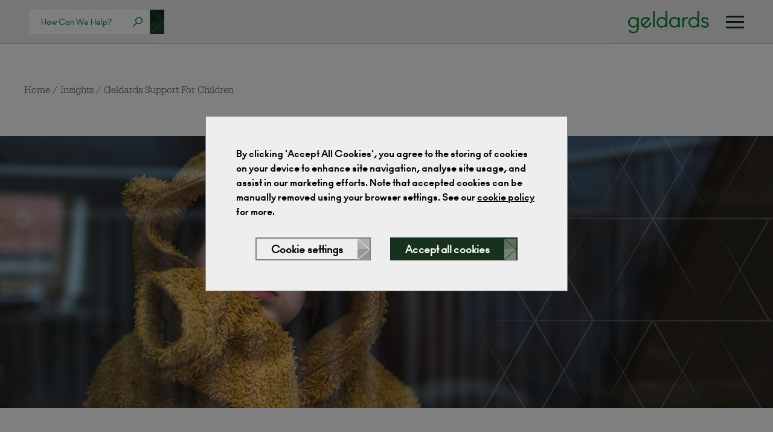

--- FILE ---
content_type: text/html; charset=UTF-8
request_url: https://www.geldards.com/insights/geldards-support-for-children/
body_size: 21900
content:
<!DOCTYPE html>
<html lang="en">
	<head>
		
 		<meta charset="utf-8">
        <meta name="viewport" content="width=device-width, initial-scale=1, shrink-to-fit=no">
        <meta http-equiv="x-ua-compatible" content="ie=edge">
        <meta name="format-detection" content="telephone=no">
		<!-- Social -->
		<meta property="og:image" content="https://www.geldards.com/wp-content/themes/geldards/assets/img/social/facebook.png">
		<!-- Twitter -->
		<meta name="twitter:image" content="https://www.geldards.com/wp-content/themes/geldards/assets/img/social/twitter.png">
		<!-- Icons -->
		<link rel="apple-touch-icon-precomposed" sizes="57x57" href="https://www.geldards.com/wp-content/themes/geldards/assets/img/icons/apple-touch-icon-57x57.png" />
		<link rel="apple-touch-icon-precomposed" sizes="114x114" href="https://www.geldards.com/wp-content/themes/geldards/assets/img/icons/apple-touch-icon-114x114.png" />
		<link rel="apple-touch-icon-precomposed" sizes="72x72" href="https://www.geldards.com/wp-content/themes/geldards/assets/img/icons/apple-touch-icon-72x72.png" />
		<link rel="apple-touch-icon-precomposed" sizes="144x144" href="https://www.geldards.com/wp-content/themes/geldards/assets/img/icons/apple-touch-icon-144x144.png" />
		<link rel="apple-touch-icon-precomposed" sizes="60x60" href="https://www.geldards.com/wp-content/themes/geldards/assets/img/icons/apple-touch-icon-60x60.png" />
		<link rel="apple-touch-icon-precomposed" sizes="120x120" href="https://www.geldards.com/wp-content/themes/geldards/assets/img/icons/apple-touch-icon-120x120.png" />
		<link rel="apple-touch-icon-precomposed" sizes="76x76" href="https://www.geldards.com/wp-content/themes/geldards/assets/img/icons/apple-touch-icon-76x76.png" />
		<link rel="apple-touch-icon-precomposed" sizes="152x152" href="https://www.geldards.com/wp-content/themes/geldards/assets/img/icons/apple-touch-icon-152x152.png" />
		<link rel="icon" type="image/png" href="https://www.geldards.com/wp-content/themes/geldards/assets/img/icons/favicon-196x196.png" sizes="196x196" />
		<link rel="icon" type="image/png" href="https://www.geldards.com/wp-content/themes/geldards/assets/img/icons/favicon-96x96.png" sizes="96x96" />
		<link rel="icon" type="image/png" href="https://www.geldards.com/wp-content/themes/geldards/assets/img/icons/favicon-32x32.png" sizes="32x32" />
		<link rel="icon" type="image/png" href="https://www.geldards.com/wp-content/themes/geldards/assets/img/icons/favicon-16x16.png" sizes="16x16" />
		<link rel="icon" type="image/png" href="https://www.geldards.com/wp-content/themes/geldards/assets/img/icons/favicon-128.png" sizes="128x128" />
		<meta name="application-name" content="&nbsp;"/>
		<meta name="msapplication-TileColor" content="#FFFFFF" />
		<meta name="msapplication-TileImage" content="https://www.geldards.com/wp-content/themes/geldards/assets/img/icons/mstile-144x144.png" />
		<meta name="msapplication-square70x70logo" content="https://www.geldards.com/wp-content/themes/geldards/assets/img/icons/mstile-70x70.png" />
		<meta name="msapplication-square150x150logo" content="https://www.geldards.com/wp-content/themes/geldards/assets/img/icons/mstile-150x150.png" />
		<meta name="msapplication-wide310x150logo" content="https://www.geldards.com/wp-content/themes/geldards/assets/img/icons/mstile-310x150.png" />
		<meta name="msapplication-square310x310logo" content="https://www.geldards.com/wp-content/themes/geldards/assets/img/icons/mstile-310x310.png" />
        <link rel="stylesheet" href="https://use.typekit.net/xpc6wxx.css">
		<meta name='robots' content='index, follow, max-image-preview:large, max-snippet:-1, max-video-preview:-1' />

	<!-- This site is optimized with the Yoast SEO Premium plugin v26.6 (Yoast SEO v26.8) - https://yoast.com/product/yoast-seo-premium-wordpress/ -->
	<title>Geldards Support For Children</title>
	<meta name="description" content="Geldards recognise that children in separating families need support both now and post lockdown" />
	<link rel="canonical" href="https://www.geldards.com/insights/geldards-support-for-children/" />
	<meta property="og:locale" content="en_US" />
	<meta property="og:type" content="article" />
	<meta property="og:title" content="Geldards Support For Children" />
	<meta property="og:url" content="https://www.geldards.com/insights/geldards-support-for-children/" />
	<meta property="og:site_name" content="Geldards" />
	<meta property="article:publisher" content="https://www.facebook.com/GeldardsLLP" />
	<meta property="article:modified_time" content="2021-08-02T13:55:10+00:00" />
	<meta property="og:image" content="https://www.geldards.com/wp-content/uploads/2021/03/Geldards-Support-For-Children-scaled.jpg" />
	<meta property="og:image:width" content="2560" />
	<meta property="og:image:height" content="1707" />
	<meta property="og:image:type" content="image/jpeg" />
	<meta name="twitter:card" content="summary_large_image" />
	<meta name="twitter:site" content="@Geldards" />
	<script type="application/ld+json" class="yoast-schema-graph">{"@context":"https://schema.org","@graph":[{"@type":"WebPage","@id":"https://www.geldards.com/insights/geldards-support-for-children/","url":"https://www.geldards.com/insights/geldards-support-for-children/","name":"Geldards Support For Children","isPartOf":{"@id":"https://www.geldards.com/#website"},"primaryImageOfPage":{"@id":"https://www.geldards.com/insights/geldards-support-for-children/#primaryimage"},"image":{"@id":"https://www.geldards.com/insights/geldards-support-for-children/#primaryimage"},"thumbnailUrl":"https://www.geldards.com/wp-content/uploads/2021/03/Geldards-Support-For-Children-scaled.jpg","datePublished":"2021-01-29T08:18:05+00:00","dateModified":"2021-08-02T13:55:10+00:00","description":"Geldards recognise that children in separating families need support both now and post lockdown","breadcrumb":{"@id":"https://www.geldards.com/insights/geldards-support-for-children/#breadcrumb"},"inLanguage":"en-US","potentialAction":[{"@type":"ReadAction","target":["https://www.geldards.com/insights/geldards-support-for-children/"]}]},{"@type":"ImageObject","inLanguage":"en-US","@id":"https://www.geldards.com/insights/geldards-support-for-children/#primaryimage","url":"https://www.geldards.com/wp-content/uploads/2021/03/Geldards-Support-For-Children-scaled.jpg","contentUrl":"https://www.geldards.com/wp-content/uploads/2021/03/Geldards-Support-For-Children-scaled.jpg","width":2560,"height":1707,"caption":"Sad child"},{"@type":"BreadcrumbList","@id":"https://www.geldards.com/insights/geldards-support-for-children/#breadcrumb","itemListElement":[{"@type":"ListItem","position":1,"name":"Home","item":"https://www.geldards.com/"},{"@type":"ListItem","position":2,"name":"Geldards Support For Children"}]},{"@type":"WebSite","@id":"https://www.geldards.com/#website","url":"https://www.geldards.com/","name":"Geldards","description":"Geldards is one of the UK’s leading law firms.","potentialAction":[{"@type":"SearchAction","target":{"@type":"EntryPoint","urlTemplate":"https://www.geldards.com/?s={search_term_string}"},"query-input":{"@type":"PropertyValueSpecification","valueRequired":true,"valueName":"search_term_string"}}],"inLanguage":"en-US"}]}</script>
	<!-- / Yoast SEO Premium plugin. -->


<style id='wp-img-auto-sizes-contain-inline-css' type='text/css'>
img:is([sizes=auto i],[sizes^="auto," i]){contain-intrinsic-size:3000px 1500px}
/*# sourceURL=wp-img-auto-sizes-contain-inline-css */
</style>
<style id='wp-emoji-styles-inline-css' type='text/css'>

	img.wp-smiley, img.emoji {
		display: inline !important;
		border: none !important;
		box-shadow: none !important;
		height: 1em !important;
		width: 1em !important;
		margin: 0 0.07em !important;
		vertical-align: -0.1em !important;
		background: none !important;
		padding: 0 !important;
	}
/*# sourceURL=wp-emoji-styles-inline-css */
</style>
<style id='classic-theme-styles-inline-css' type='text/css'>
/*! This file is auto-generated */
.wp-block-button__link{color:#fff;background-color:#32373c;border-radius:9999px;box-shadow:none;text-decoration:none;padding:calc(.667em + 2px) calc(1.333em + 2px);font-size:1.125em}.wp-block-file__button{background:#32373c;color:#fff;text-decoration:none}
/*# sourceURL=/wp-includes/css/classic-themes.min.css */
</style>
<link rel='stylesheet' id='wpa-css-css' href='https://www.geldards.com/wp-content/plugins/honeypot/includes/css/wpa.css?ver=2.3.04' type='text/css' media='all' />
<link rel='stylesheet' id='style-css' href='https://www.geldards.com/wp-content/themes/geldards/assets/css/style.css?v=6.0&#038;ver=6.9' type='text/css' media='all' />
<script type="text/javascript" src="https://www.geldards.com/wp-content/themes/geldards/assets/js/jquery.min.js?ver=3.6.0" id="jquery-js"></script>
<script type="text/javascript" id="ajax-script-js-extra">
/* <![CDATA[ */
var my_ajax_object = {"ajax_url":"https://www.geldards.com/wp-admin/admin-ajax.php"};
//# sourceURL=ajax-script-js-extra
/* ]]> */
</script>
<script type="text/javascript" src="https://www.geldards.com/wp-content/themes/geldards/assets/js/ajax-script.js?ver=6.9" id="ajax-script-js"></script>
<script type="text/javascript" src="https://www.geldards.com/wp-content/themes/geldards/assets/js/bootstrap.util.min.js?ver=1" id="util-js"></script>
<script type="text/javascript" src="https://www.geldards.com/wp-content/themes/geldards/assets/js/bootstrap.collapse.min.js?ver=1" id="collapse-js"></script>
<link rel="https://api.w.org/" href="https://www.geldards.com/wp-json/" /><link rel="EditURI" type="application/rsd+xml" title="RSD" href="https://www.geldards.com/xmlrpc.php?rsd" />
<link rel='shortlink' href='https://www.geldards.com/?p=2272' />
<!-- Google Tag Manager -->
<script>(function(w,d,s,l,i){w[l]=w[l]||[];w[l].push({'gtm.start':
new Date().getTime(),event:'gtm.js'});var f=d.getElementsByTagName(s)[0],
j=d.createElement(s),dl=l!='dataLayer'?'&l='+l:'';j.async=true;j.src=
'https://www.googletagmanager.com/gtm.js?id='+i+dl;f.parentNode.insertBefore(j,f);
})(window,document,'script','dataLayer','GTM-P5K2XVM');</script>
<!-- End Google Tag Manager -->		<style type="text/css" id="wp-custom-css">
			.right_form {
	border: 1px solid #c5653f;
	margin-bottom: 64px;
	padding: 20px 20px;
}

.right_form .wpcf7-form-control {
    color: #000;
    background-color: #e5dedc;
}

.right_form .button {
    color: #fff;
    background-color: #81402f;
}

.right_form .button__arrow .arrow__point line
 {
    stroke: #81402f;
}

.right_form .button__arrow .arrow__box:first-child {
    background-color: rgba(255, 255, 255, .4);
}

.right_form .button__arrow .arrow__box:last-child {
    background-color: rgba(255, 255, 255, .5);
}

.right_form .wpcf7 form>p {
    margin-bottom: 10px;
}

.right_form .wpcf7 form.sent .wpcf7-response-output {
    background-color: #81402f;
    color: #fff;
		line-height: 1.4;
}

@media only screen and (max-width: 768px) {
	
  .right_form {
	display:none;
	}
	.post__sidebar .like-to-talk-to-us__form-title{
	display:none;
	}
	
}		</style>
		
        <script>
            var getCookie = function(name) {
                var value = "; " + document.cookie;
                var parts = value.split("; " + name + "=");
                if (parts.length == 2) {
                    return parts.pop().split(";").shift();
                }
            }

            if(getCookie('analytics-cookies') === '1') {
                var script = document.createElement('script');
                
                script.onload = function () {
                    window.dataLayer = window.dataLayer || [];
                    function gtag(){dataLayer.push(arguments);}
                    gtag('js', new Date());
                    gtag('config', 'GTM-P5K2XVM');
                };

                script.src = 'https://www.googletagmanager.com/ns.html?id=GTM-P5K2XVM';

                document.head.appendChild(script); 
            } else {
                window['ga-disable-GTM-P5K2XVM'] = true
            }
        </script>
	</head>
	<body class=" wp-singular insights-template-default single single-insights postid-2272 wp-theme-geldards category-legal" id="top">

		<span style="display:none;">
			<?xml version="1.0" encoding="UTF-8"?><!DOCTYPE svg PUBLIC "-//W3C//DTD SVG 1.1//EN" "http://www.w3.org/Graphics/SVG/1.1/DTD/svg11.dtd"><svg xmlns="http://www.w3.org/2000/svg" xmlns:xlink="http://www.w3.org/1999/xlink"><defs>
        <path id="a" d="M0 0h35v36H0z"/>
    </defs><symbol id="logo" viewBox="0 0 5.556 5.556">
    <path fill="#464342" d="M2.778.39c.623 0 1.19.238 1.615.629-.208-.006-.416.118-.425.402-.017.573.686.696.307 1.85l-.313.954-.854-2.516c-.014-.039.002-.06.05-.06h.241c.013 0 .023-.011.023-.025v-.143c0-.013-.01-.024-.023-.023-.457.02-.912.02-1.363 0-.013 0-.023.01-.023.024v.143c0 .013.01.023.023.023h.243c.053 0 .069.018.081.053l.351.96-.528 1.593L1.316 1.7c-.01-.032.002-.05.033-.05h.277c.012 0 .022-.011.022-.024v-.143c0-.014-.01-.025-.022-.024-.29.015-.582.018-.853.021A2.386 2.386 0 012.777.389zm2.1 1.25a2.388 2.388 0 01-.954 3.233l.745-2.11c.115-.326.222-.767.21-1.123zm-1.3 3.389a2.381 2.381 0 01-1.495.034l.736-2.108.758 2.074zm-1.822-.092a2.389 2.389 0 01-1.152-3.15l1.152 3.15zM2.778.165a2.613 2.613 0 11-.001 5.226 2.613 2.613 0 010-5.226zm0-.165a2.778 2.778 0 11-.001 5.556 2.778 2.778 0 010-5.556z"/>
</symbol><symbol id="close">
    
    <g fill="none" fill-rule="evenodd">
        <mask id="b" fill="#fff">
            <use xlink:href="#a"/>
        </mask>
        <path d="M30.8-3.2l4 3L20.4 18l14.2 18.2-4 3-13.3-17.1L3.9 39.2l-3.9-3L14.2 18 0-.2l4-3 13.4 17.1L30.8-3.2z" fill="#FFF" mask="url(#b)"/>
    </g>
</symbol><symbol id="facebook" viewBox="0 0 24 24">
    <path d="M15.997 3.985h2.191V.169C17.81.117 16.51 0 14.996 0c-3.159 0-5.323 1.987-5.323 5.639V9H6.187v4.266h3.486V24h4.274V13.267h3.345l.531-4.266h-3.877V6.062c.001-1.233.333-2.077 2.051-2.077z"/>
</symbol><symbol id="linkedin" viewBox="0 0 24 24">
    <path d="M23.994 24v-.001H24v-8.802c0-4.306-.927-7.623-5.961-7.623-2.42 0-4.044 1.328-4.707 2.587h-.07V7.976H8.489v16.023h4.97v-7.934c0-2.089.396-4.109 2.983-4.109 2.549 0 2.587 2.384 2.587 4.243V24zM.396 7.977h4.976V24H.396zM2.882 0C1.291 0 0 1.291 0 2.882s1.291 2.909 2.882 2.909 2.882-1.318 2.882-2.909A2.884 2.884 0 002.882 0z"/>
</symbol><symbol id="twitter" viewBox="0 0 512 512">
    <path d="M512 97.248c-19.04 8.352-39.328 13.888-60.48 16.576 21.76-12.992 38.368-33.408 46.176-58.016-20.288 12.096-42.688 20.64-66.56 25.408C411.872 60.704 384.416 48 354.464 48c-58.112 0-104.896 47.168-104.896 104.992 0 8.32.704 16.32 2.432 23.936-87.264-4.256-164.48-46.08-216.352-109.792-9.056 15.712-14.368 33.696-14.368 53.056 0 36.352 18.72 68.576 46.624 87.232-16.864-.32-33.408-5.216-47.424-12.928v1.152c0 51.008 36.384 93.376 84.096 103.136-8.544 2.336-17.856 3.456-27.52 3.456-6.72 0-13.504-.384-19.872-1.792 13.6 41.568 52.192 72.128 98.08 73.12-35.712 27.936-81.056 44.768-130.144 44.768-8.608 0-16.864-.384-25.12-1.44C46.496 446.88 101.6 464 161.024 464c193.152 0 298.752-160 298.752-298.688 0-4.64-.16-9.12-.384-13.568 20.832-14.784 38.336-33.248 52.608-54.496z"/>
</symbol><symbol id="instagram" viewBox="0 0 24 24">
    <path d="M7.8,2H16.2C19.4,2 22,4.6 22,7.8V16.2A5.8,5.8 0 0,1 16.2,22H7.8C4.6,22 2,19.4 2,16.2V7.8A5.8,5.8 0 0,1 7.8,2M7.6,4A3.6,3.6 0 0,0 4,7.6V16.4C4,18.39 5.61,20 7.6,20H16.4A3.6,3.6 0 0,0 20,16.4V7.6C20,5.61 18.39,4 16.4,4H7.6M17.25,5.5A1.25,1.25 0 0,1 18.5,6.75A1.25,1.25 0 0,1 17.25,8A1.25,1.25 0 0,1 16,6.75A1.25,1.25 0 0,1 17.25,5.5M12,7A5,5 0 0,1 17,12A5,5 0 0,1 12,17A5,5 0 0,1 7,12A5,5 0 0,1 12,7M12,9A3,3 0 0,0 9,12A3,3 0 0,0 12,15A3,3 0 0,0 15,12A3,3 0 0,0 12,9Z" />
</symbol></svg>		</span>

		<div class="navbar ">
    <div class="navbar__search">
                    <form class="compact-search navbar__compact-search" method="POST" action="https://www.geldards.com/search">
    <div class="compact-search__input-container">
        <input class="compact-search__input" placeholder="How Can We Help?" name="search" value="">
    </div>
    <button class="arrow-container compact-search__button compact-search__arrow ">
<span class="arrow">
    <svg class="arrow__point">
                    <line x1="0" y1="0%" x2="100%" y2="50%"></line>
            <line x1="0" y1="100%" x2="100%" y2="50%"></line>
           </svg>
    <span class="arrow__box-container">
        <span class="arrow__box"></span>
        <span class="arrow__box"></span>
    </span>
</span>
</button>
</form>            </div>
    <div class="navbar__brand">
        <a href="https://www.geldards.com" title="Geldards"><svg class="logo navbar__logo" viewBox="0 0 149 42" version="1.1" xmlns="http://www.w3.org/2000/svg" xmlns:xlink="http://www.w3.org/1999/xlink" style="fill: currentColor;">
    <g stroke="none" stroke-width="1" fill-rule="evenodd">
        <g fill-rule="nonzero">
            <path d="M9.5703125,11.1914062 C11.0286458,11.1914062 12.360026,11.5201823 13.5644531,12.1777344 C14.6593868,12.775509 15.5955955,13.5858137 16.3730792,14.6086486 L16.6015625,14.921875 L16.6015625,11.9921875 L19.8046875,11.9921875 L19.8046875,31.40625 C19.8046875,32.8776042 19.5084635,34.2415365 18.9160156,35.4980469 C18.3235677,36.7545573 17.5358073,37.7897135 16.5527344,38.6035156 C15.5696615,39.4173177 14.4596354,40.0520833 13.2226562,40.5078125 C11.9856771,40.9635417 10.7161458,41.1914062 9.4140625,41.1914062 C7.65625,41.1914062 6.00260417,40.7779948 4.453125,39.9511719 C3.00694444,39.1794705 1.82731481,38.0646557 0.914236111,36.6067274 L0.72265625,36.2890625 L3.3203125,34.8046875 C4.01041667,35.9895833 4.90234375,36.8782552 5.99609375,37.4707031 C7.08984375,38.063151 8.25520833,38.359375 9.4921875,38.359375 C10.7161458,38.359375 11.8619792,38.0891927 12.9296875,37.5488281 C13.9973958,37.0084635 14.8763021,36.1979167 15.5664062,35.1171875 C16.2034255,34.1195913 16.5464358,32.9888591 16.5954373,31.7249908 L16.6015625,31.40625 L16.6015625,27.0703125 C15.78125,28.2421875 14.7688802,29.156901 13.5644531,29.8144531 C12.360026,30.4720052 11.0286458,30.8007812 9.5703125,30.8007812 C7.87760417,30.8007812 6.29557292,30.3613281 4.82421875,29.4824219 C3.35286458,28.6035156 2.18098958,27.4088542 1.30859375,25.8984375 C0.436197917,24.3880208 0,22.7539062 0,20.9960938 C0,19.2382812 0.436197917,17.6041667 1.30859375,16.09375 C2.18098958,14.5833333 3.35286458,13.3886719 4.82421875,12.5097656 C6.29557292,11.6308594 7.87760417,11.1914062 9.5703125,11.1914062 Z M9.8828125,14.0039062 C8.046875,14.0039062 6.47135417,14.6875 5.15625,16.0546875 C3.85416667,17.4088542 3.203125,19.0559896 3.203125,20.9960938 C3.203125,22.9361979 3.85742188,24.5898438 5.16601562,25.9570312 C6.47460938,27.3242188 8.046875,28.0078125 9.8828125,28.0078125 C11.71875,28.0078125 13.297526,27.3242188 14.6191406,25.9570312 C15.9407552,24.5898438 16.6015625,22.9361979 16.6015625,20.9960938 C16.6015625,19.0559896 15.9440104,17.405599 14.6289062,16.0449219 C13.3138021,14.6842448 11.7317708,14.0039062 9.8828125,14.0039062 Z" id="Shape"></path>
            <polygon id="Path" points="49.16875 30 49.16875 0 45.965625 0 45.965625 30"></polygon>
            <path d="M72.2492188,0 L72.2492188,30 L69.0460938,30 L69.0460938,27.0703125 L68.8176104,27.3835389 C68.0401268,28.4063738 67.1039181,29.2166785 66.0089844,29.8144531 C64.8045573,30.4720052 63.4731771,30.8007812 62.0148438,30.8007812 C60.3221354,30.8007812 58.7401042,30.3613281 57.26875,29.4824219 C55.7973958,28.6035156 54.6255208,27.4088542 53.753125,25.8984375 C52.8807292,24.3880208 52.4445313,22.7539062 52.4445313,20.9960938 C52.4445313,19.2382812 52.8807292,17.6041667 53.753125,16.09375 C54.6255208,14.5833333 55.7973958,13.3886719 57.26875,12.5097656 C58.7401042,11.6308594 60.3221354,11.1914062 62.0148438,11.1914062 C63.4731771,11.1914062 64.8045573,11.5201823 66.0089844,12.1777344 C67.1039181,12.775509 68.0401268,13.5858137 68.8176104,14.6086486 L69.0460938,14.921875 L69.0460938,0 L72.2492188,0 Z M62.3273438,14.0039062 C60.4914063,14.0039062 58.9158854,14.6875 57.6007813,16.0546875 C56.2986979,17.4088542 55.6476563,19.0559896 55.6476563,20.9960938 C55.6476563,22.9361979 56.3019531,24.5898438 57.6105469,25.9570312 C58.9191406,27.3242188 60.4914063,28.0078125 62.3273438,28.0078125 C64.1632813,28.0078125 65.7420573,27.3242188 67.0636719,25.9570312 C68.3852865,24.5898438 69.0460938,22.9361979 69.0460938,20.9960938 C69.0460938,19.0559896 68.3885417,17.405599 67.0734375,16.0449219 C65.7583333,14.6842448 64.1763021,14.0039062 62.3273438,14.0039062 Z" id="Shape"></path>
            <path d="M85.1148437,11.1914062 C86.5731771,11.1914062 87.9045573,11.5201823 89.1089844,12.1777344 C90.2039181,12.775509 91.1401268,13.5858137 91.9176104,14.6086486 L92.1460937,14.921875 L92.1460937,11.9921875 L95.3492187,11.9921875 L95.3492187,30 L92.1460937,30 L92.1460937,27.0703125 L91.9176104,27.3835389 C91.1401268,28.4063738 90.2039181,29.2166785 89.1089844,29.8144531 C87.9045573,30.4720052 86.5731771,30.8007812 85.1148437,30.8007812 C83.4221354,30.8007812 81.8401042,30.3613281 80.36875,29.4824219 C78.8973958,28.6035156 77.7255208,27.4088542 76.853125,25.8984375 C75.9807292,24.3880208 75.5445312,22.7539062 75.5445312,20.9960938 C75.5445312,19.2382812 75.9807292,17.6041667 76.853125,16.09375 C77.7255208,14.5833333 78.8973958,13.3886719 80.36875,12.5097656 C81.8401042,11.6308594 83.4221354,11.1914062 85.1148437,11.1914062 Z M85.4273437,14.0039062 C83.5914062,14.0039062 82.0158854,14.6875 80.7007812,16.0546875 C79.3986979,17.4088542 78.7476562,19.0559896 78.7476562,20.9960938 C78.7476562,22.9361979 79.4019531,24.5898438 80.7105469,25.9570312 C82.0191406,27.3242188 83.5914062,28.0078125 85.4273437,28.0078125 C87.2632812,28.0078125 88.8420573,27.3242188 90.1636719,25.9570312 C91.4852865,24.5898438 92.1460937,22.9361979 92.1460937,20.9960938 C92.1460937,19.0559896 91.4885417,17.405599 90.1734375,16.0449219 C88.8583333,14.6842448 87.2763021,14.0039062 85.4273437,14.0039062 Z" id="Shape"></path>
            <path d="M103.058594,30 L103.058594,19.1210938 C103.058594,17.7148438 103.559896,16.5104167 104.5625,15.5078125 C105.565104,14.5052083 106.795573,14.0039062 108.253906,14.0039062 C108.839844,14.0039062 109.347656,14.0690104 109.777344,14.1992188 L109.777344,14.1992188 L109.777344,11.328125 C109.139323,11.2369792 108.807292,11.1914062 108.78125,11.1914062 C107.570312,11.1914062 106.473307,11.4322917 105.490234,11.9140625 C104.507161,12.3958333 103.696615,13.1054688 103.058594,14.0429688 L103.058594,14.0429688 L103.058594,11.9921875 L99.8554688,11.9921875 L99.8554688,30 L103.058594,30 Z" id="Path"></path>
            <path d="M130.865625,0 L130.865625,30 L127.6625,30 L127.6625,27.0703125 L127.434017,27.3835389 C126.656533,28.4063738 125.720324,29.2166785 124.625391,29.8144531 C123.420964,30.4720052 122.089583,30.8007812 120.63125,30.8007812 C118.938542,30.8007812 117.35651,30.3613281 115.885156,29.4824219 C114.413802,28.6035156 113.241927,27.4088542 112.369531,25.8984375 C111.497135,24.3880208 111.060938,22.7539062 111.060938,20.9960938 C111.060938,19.2382812 111.497135,17.6041667 112.369531,16.09375 C113.241927,14.5833333 114.413802,13.3886719 115.885156,12.5097656 C117.35651,11.6308594 118.938542,11.1914062 120.63125,11.1914062 C122.089583,11.1914062 123.420964,11.5201823 124.625391,12.1777344 C125.720324,12.775509 126.656533,13.5858137 127.434017,14.6086486 L127.6625,14.921875 L127.6625,0 L130.865625,0 Z M120.94375,14.0039062 C119.107813,14.0039062 117.532292,14.6875 116.217188,16.0546875 C114.915104,17.4088542 114.264063,19.0559896 114.264063,20.9960938 C114.264063,22.9361979 114.918359,24.5898438 116.226953,25.9570312 C117.535547,27.3242188 119.107813,28.0078125 120.94375,28.0078125 C122.779688,28.0078125 124.358464,27.3242188 125.680078,25.9570312 C127.001693,24.5898438 127.6625,22.9361979 127.6625,20.9960938 C127.6625,19.0559896 127.004948,17.405599 125.689844,16.0449219 C124.37474,14.6842448 122.792708,14.0039062 120.94375,14.0039062 Z" id="Shape"></path>
            <path d="M141.602344,30.8007812 C142.31849,30.8007812 143.011849,30.7291667 143.682422,30.5859375 C144.352995,30.4427083 144.984505,30.2148438 145.576953,29.9023438 C146.169401,29.5898438 146.686979,29.2122396 147.129687,28.7695312 C147.572396,28.3268229 147.923958,27.7897135 148.184375,27.1582031 C148.444792,26.5266927 148.575,25.8333333 148.575,25.078125 C148.575,24.2447917 148.435026,23.515625 148.155078,22.890625 C147.87513,22.265625 147.464974,21.7578125 146.924609,21.3671875 C146.384245,20.9765625 145.821094,20.6640625 145.235156,20.4296875 C144.649219,20.1953125 143.959115,19.9869792 143.164844,19.8046875 L143.164844,19.8046875 L139.766406,19.0429688 C139.219531,18.9388021 138.783333,18.6523438 138.457812,18.1835938 C138.132292,17.7148438 137.969531,17.2395833 137.969531,16.7578125 C137.969531,15.8723958 138.301562,15.172526 138.965625,14.6582031 C139.629687,14.1438802 140.44349,13.8867188 141.407031,13.8867188 C142.279427,13.8867188 143.10625,14.1210938 143.8875,14.5898438 C144.66875,15.0585938 145.254687,15.7552083 145.645312,16.6796875 L145.645312,16.6796875 L148.399219,15.6054688 C147.995573,14.2122396 147.132943,13.1282552 145.811328,12.3535156 C144.489714,11.578776 143.021615,11.1914062 141.407031,11.1914062 C140.261198,11.1914062 139.20651,11.3867188 138.242969,11.7773438 C137.279427,12.1679688 136.478646,12.796224 135.840625,13.6621094 C135.202604,14.5279948 134.883594,15.5598958 134.883594,16.7578125 C134.883594,19.53125 136.433073,21.25 139.532031,21.9140625 L139.532031,21.9140625 L142.891406,22.6757812 C144.571094,23.0403646 145.410937,23.8151042 145.410937,25 C145.410937,25.9765625 145.023568,26.7415365 144.248828,27.2949219 C143.474089,27.8483073 142.552865,28.125 141.485156,28.125 C139.271615,28.125 137.754687,27.1744792 136.934375,25.2734375 L136.934375,25.2734375 L134.160937,26.3671875 C134.577604,27.7604167 135.492318,28.8476562 136.905078,29.6289062 C138.317839,30.4101562 139.883594,30.8007812 141.602344,30.8007812 Z" id="Path"></path>
            <path d="M35.4320418,11.5219677 C36.9965945,11.9323422 38.3745856,12.6920235 39.566015,13.8010117 L39.8959603,14.122979 L39.8959603,14.122979 L40.7767747,15.1127444 L29.1481827,26.7413363 C30.5200435,27.6344269 32.0346147,28.0349366 33.6918962,27.9428654 C35.3491777,27.8507943 36.7670741,27.215503 37.9455855,26.0369917 C38.7926405,25.1899367 39.351973,24.1656447 39.623583,22.9641156 C39.7684755,22.3231505 39.8236283,21.6684298 39.7890414,20.9999534 L42.6477893,21.0003754 C42.654936,21.8825041 42.5468632,22.7511497 42.3235708,23.6063121 C41.8908362,25.2635937 41.0621954,26.7045079 39.8376485,27.9290548 C38.5854803,29.181223 37.1169447,30.028278 35.4320418,30.4702198 C33.7471389,30.9121615 32.0622361,30.9167651 30.3773332,30.4840304 C28.6924303,30.0328816 27.2238947,29.181223 25.9717265,27.9290548 C24.7195582,26.6768865 23.8725032,25.2083509 23.4305615,23.5234481 C22.9886197,21.8385452 22.9886197,20.1536423 23.4305615,18.4687394 C23.8725032,16.7838366 24.7195582,15.315301 25.9717265,14.0631327 C27.2238947,12.8109645 28.6924303,11.9639095 30.3773332,11.5219677 C32.0622361,11.080026 33.7471389,11.080026 35.4320418,11.5219677 Z M32.0967628,14.0838488 C30.4348777,14.1897306 29.0284902,14.8181165 27.8776002,15.9690065 C26.6990889,17.1475178 26.0660995,18.567716 25.9786318,20.229601 C25.8969954,21.7806938 26.2464567,23.2094751 27.0270158,24.5159449 L27.2008769,24.7940306 L36.675003,15.3199045 C35.2847279,14.3899855 33.7586478,13.9779669 32.0967628,14.0838488 Z" id="Shape"></path>
        </g>
    </g>
</svg></a>
    </div>
    <div class="navbar__hamburger">
        <span class="hamburger" data-menu-toggle="#main_menu">
    <span class="hamburger__line"></span>
    <span class="hamburger__line"></span>
    <span class="hamburger__line"></span>
</span>    </div>
</div>		<nav class="menu" id="main_menu">
    <svg class="menu__close" data-menu-toggle="#main_menu" width="35" height="36" viewbox="0 0 35 36" xmlns="http://www.w3.org/2000/svg" xmlns:xlink="http://www.w3.org/1999/xlink"><defs><path id="a" d="M0 0h35v36H0z"/></defs><g fill="none" fill-rule="evenodd"><mask id="b" fill="#fff"><use xlink:href="#a"/></mask><path d="M30.8-3.2l4 3L20.4 18l14.2 18.2-4 3-13.3-17.1L3.9 39.2l-3.9-3L14.2 18 0-.2l4-3 13.4 17.1L30.8-3.2z" fill="#FFF" mask="url(#b)"/></g></svg>
    <div class="menu__inner"> 
                <div class="menu__parent">
            <div class="menu__parent-inner">
                <ul class="menu__parent-list" id="main_menuparentList">
                                            <li class="menu__parent-list-item">
                                                                                            <a class="menu__parent-list-link" href="https://www.geldards.com/" title="Home">Home</a>
                                                    </li>
                                            <li class="menu__parent-list-item">
                                                                                            <a class="menu__parent-list-link" href="https://www.geldards.com/our-people/" title="People">People</a>
                                                    </li>
                                            <li class="menu__parent-list-item">
                                                                                            <span class="menu__parent-list-link" data-toggle="collapse" data-target="#parentMenu3" aria-expanded="false" aria-controls="parentMenu3">Expertise<svg class="menu__parent-arrow-icon" width="10" height="16" viewbox="0 0 10 15" xmlns="http://www.w3.org/2000/svg" style="fill: currentColor;"><path fill-rule="nonzero" d="M.1 1.9L2 0 9.8 8l-8 7.9L.2 14 6.2 8z"/></svg></span>
                                <div class="collapse" id="parentMenu3" data-parent="#main_menuparentList">
                                    <ul>
                                                                                                                                                                                    <li class="menu__parent-list-item"><span class="menu__parent-list-link" title="" data-child-menu="#main_menuchildMenu930">Law For Business<svg class="menu__parent-arrow-icon" width="10" height="16" viewbox="0 0 10 15" xmlns="http://www.w3.org/2000/svg" style="fill: currentColor;"><path fill-rule="nonzero" d="M.1 1.9L2 0 9.8 8l-8 7.9L.2 14 6.2 8z"/></svg></span></li>
                                                                                                                                                                                                                                <li class="menu__parent-list-item"><span class="menu__parent-list-link" title="" data-child-menu="#main_menuchildMenu926">Law for The Public Sector &#038; Charities<svg class="menu__parent-arrow-icon" width="10" height="16" viewbox="0 0 10 15" xmlns="http://www.w3.org/2000/svg" style="fill: currentColor;"><path fill-rule="nonzero" d="M.1 1.9L2 0 9.8 8l-8 7.9L.2 14 6.2 8z"/></svg></span></li>
                                                                                                                                                                                                                                <li class="menu__parent-list-item"><span class="menu__parent-list-link" title="" data-child-menu="#main_menuchildMenu928">Law for Families &#038; Individuals<svg class="menu__parent-arrow-icon" width="10" height="16" viewbox="0 0 10 15" xmlns="http://www.w3.org/2000/svg" style="fill: currentColor;"><path fill-rule="nonzero" d="M.1 1.9L2 0 9.8 8l-8 7.9L.2 14 6.2 8z"/></svg></span></li>
                                                                                                                        </ul>
                                </div>
                                                    </li>
                                            <li class="menu__parent-list-item">
                                                                                            <a class="menu__parent-list-link" href="https://www.geldards.com/insights/" title="Insights">Insights</a>
                                                    </li>
                                            <li class="menu__parent-list-item">
                                                                                            <a class="menu__parent-list-link" href="https://careers.geldards.com/" title="Careers">Careers</a>
                                                    </li>
                                            <li class="menu__parent-list-item">
                                                                                            <span class="menu__parent-list-link" data-child-menu="#main_menuchildMenu69">About<svg class="menu__parent-arrow-icon" width="10" height="16" viewbox="0 0 10 15" xmlns="http://www.w3.org/2000/svg" style="fill: currentColor;"><path fill-rule="nonzero" d="M.1 1.9L2 0 9.8 8l-8 7.9L.2 14 6.2 8z"/></svg></span>
                                                    </li>
                                            <li class="menu__parent-list-item">
                                                                                            <span class="menu__parent-list-link" data-child-menu="#main_menuchildMenu70">Contact<svg class="menu__parent-arrow-icon" width="10" height="16" viewbox="0 0 10 15" xmlns="http://www.w3.org/2000/svg" style="fill: currentColor;"><path fill-rule="nonzero" d="M.1 1.9L2 0 9.8 8l-8 7.9L.2 14 6.2 8z"/></svg></span>
                                                    </li>
                                    </ul>
                <div class="menu__logo-container">
                    <a class="menu__logo-link" href="https://www.geldards.com" title="Geldards"><svg class="logo menu__logo" viewBox="0 0 149 42" version="1.1" xmlns="http://www.w3.org/2000/svg" xmlns:xlink="http://www.w3.org/1999/xlink" style="fill: currentColor;">
    <g stroke="none" stroke-width="1" fill-rule="evenodd">
        <g fill-rule="nonzero">
            <path d="M9.5703125,11.1914062 C11.0286458,11.1914062 12.360026,11.5201823 13.5644531,12.1777344 C14.6593868,12.775509 15.5955955,13.5858137 16.3730792,14.6086486 L16.6015625,14.921875 L16.6015625,11.9921875 L19.8046875,11.9921875 L19.8046875,31.40625 C19.8046875,32.8776042 19.5084635,34.2415365 18.9160156,35.4980469 C18.3235677,36.7545573 17.5358073,37.7897135 16.5527344,38.6035156 C15.5696615,39.4173177 14.4596354,40.0520833 13.2226562,40.5078125 C11.9856771,40.9635417 10.7161458,41.1914062 9.4140625,41.1914062 C7.65625,41.1914062 6.00260417,40.7779948 4.453125,39.9511719 C3.00694444,39.1794705 1.82731481,38.0646557 0.914236111,36.6067274 L0.72265625,36.2890625 L3.3203125,34.8046875 C4.01041667,35.9895833 4.90234375,36.8782552 5.99609375,37.4707031 C7.08984375,38.063151 8.25520833,38.359375 9.4921875,38.359375 C10.7161458,38.359375 11.8619792,38.0891927 12.9296875,37.5488281 C13.9973958,37.0084635 14.8763021,36.1979167 15.5664062,35.1171875 C16.2034255,34.1195913 16.5464358,32.9888591 16.5954373,31.7249908 L16.6015625,31.40625 L16.6015625,27.0703125 C15.78125,28.2421875 14.7688802,29.156901 13.5644531,29.8144531 C12.360026,30.4720052 11.0286458,30.8007812 9.5703125,30.8007812 C7.87760417,30.8007812 6.29557292,30.3613281 4.82421875,29.4824219 C3.35286458,28.6035156 2.18098958,27.4088542 1.30859375,25.8984375 C0.436197917,24.3880208 0,22.7539062 0,20.9960938 C0,19.2382812 0.436197917,17.6041667 1.30859375,16.09375 C2.18098958,14.5833333 3.35286458,13.3886719 4.82421875,12.5097656 C6.29557292,11.6308594 7.87760417,11.1914062 9.5703125,11.1914062 Z M9.8828125,14.0039062 C8.046875,14.0039062 6.47135417,14.6875 5.15625,16.0546875 C3.85416667,17.4088542 3.203125,19.0559896 3.203125,20.9960938 C3.203125,22.9361979 3.85742188,24.5898438 5.16601562,25.9570312 C6.47460938,27.3242188 8.046875,28.0078125 9.8828125,28.0078125 C11.71875,28.0078125 13.297526,27.3242188 14.6191406,25.9570312 C15.9407552,24.5898438 16.6015625,22.9361979 16.6015625,20.9960938 C16.6015625,19.0559896 15.9440104,17.405599 14.6289062,16.0449219 C13.3138021,14.6842448 11.7317708,14.0039062 9.8828125,14.0039062 Z" id="Shape"></path>
            <polygon id="Path" points="49.16875 30 49.16875 0 45.965625 0 45.965625 30"></polygon>
            <path d="M72.2492188,0 L72.2492188,30 L69.0460938,30 L69.0460938,27.0703125 L68.8176104,27.3835389 C68.0401268,28.4063738 67.1039181,29.2166785 66.0089844,29.8144531 C64.8045573,30.4720052 63.4731771,30.8007812 62.0148438,30.8007812 C60.3221354,30.8007812 58.7401042,30.3613281 57.26875,29.4824219 C55.7973958,28.6035156 54.6255208,27.4088542 53.753125,25.8984375 C52.8807292,24.3880208 52.4445313,22.7539062 52.4445313,20.9960938 C52.4445313,19.2382812 52.8807292,17.6041667 53.753125,16.09375 C54.6255208,14.5833333 55.7973958,13.3886719 57.26875,12.5097656 C58.7401042,11.6308594 60.3221354,11.1914062 62.0148438,11.1914062 C63.4731771,11.1914062 64.8045573,11.5201823 66.0089844,12.1777344 C67.1039181,12.775509 68.0401268,13.5858137 68.8176104,14.6086486 L69.0460938,14.921875 L69.0460938,0 L72.2492188,0 Z M62.3273438,14.0039062 C60.4914063,14.0039062 58.9158854,14.6875 57.6007813,16.0546875 C56.2986979,17.4088542 55.6476563,19.0559896 55.6476563,20.9960938 C55.6476563,22.9361979 56.3019531,24.5898438 57.6105469,25.9570312 C58.9191406,27.3242188 60.4914063,28.0078125 62.3273438,28.0078125 C64.1632813,28.0078125 65.7420573,27.3242188 67.0636719,25.9570312 C68.3852865,24.5898438 69.0460938,22.9361979 69.0460938,20.9960938 C69.0460938,19.0559896 68.3885417,17.405599 67.0734375,16.0449219 C65.7583333,14.6842448 64.1763021,14.0039062 62.3273438,14.0039062 Z" id="Shape"></path>
            <path d="M85.1148437,11.1914062 C86.5731771,11.1914062 87.9045573,11.5201823 89.1089844,12.1777344 C90.2039181,12.775509 91.1401268,13.5858137 91.9176104,14.6086486 L92.1460937,14.921875 L92.1460937,11.9921875 L95.3492187,11.9921875 L95.3492187,30 L92.1460937,30 L92.1460937,27.0703125 L91.9176104,27.3835389 C91.1401268,28.4063738 90.2039181,29.2166785 89.1089844,29.8144531 C87.9045573,30.4720052 86.5731771,30.8007812 85.1148437,30.8007812 C83.4221354,30.8007812 81.8401042,30.3613281 80.36875,29.4824219 C78.8973958,28.6035156 77.7255208,27.4088542 76.853125,25.8984375 C75.9807292,24.3880208 75.5445312,22.7539062 75.5445312,20.9960938 C75.5445312,19.2382812 75.9807292,17.6041667 76.853125,16.09375 C77.7255208,14.5833333 78.8973958,13.3886719 80.36875,12.5097656 C81.8401042,11.6308594 83.4221354,11.1914062 85.1148437,11.1914062 Z M85.4273437,14.0039062 C83.5914062,14.0039062 82.0158854,14.6875 80.7007812,16.0546875 C79.3986979,17.4088542 78.7476562,19.0559896 78.7476562,20.9960938 C78.7476562,22.9361979 79.4019531,24.5898438 80.7105469,25.9570312 C82.0191406,27.3242188 83.5914062,28.0078125 85.4273437,28.0078125 C87.2632812,28.0078125 88.8420573,27.3242188 90.1636719,25.9570312 C91.4852865,24.5898438 92.1460937,22.9361979 92.1460937,20.9960938 C92.1460937,19.0559896 91.4885417,17.405599 90.1734375,16.0449219 C88.8583333,14.6842448 87.2763021,14.0039062 85.4273437,14.0039062 Z" id="Shape"></path>
            <path d="M103.058594,30 L103.058594,19.1210938 C103.058594,17.7148438 103.559896,16.5104167 104.5625,15.5078125 C105.565104,14.5052083 106.795573,14.0039062 108.253906,14.0039062 C108.839844,14.0039062 109.347656,14.0690104 109.777344,14.1992188 L109.777344,14.1992188 L109.777344,11.328125 C109.139323,11.2369792 108.807292,11.1914062 108.78125,11.1914062 C107.570312,11.1914062 106.473307,11.4322917 105.490234,11.9140625 C104.507161,12.3958333 103.696615,13.1054688 103.058594,14.0429688 L103.058594,14.0429688 L103.058594,11.9921875 L99.8554688,11.9921875 L99.8554688,30 L103.058594,30 Z" id="Path"></path>
            <path d="M130.865625,0 L130.865625,30 L127.6625,30 L127.6625,27.0703125 L127.434017,27.3835389 C126.656533,28.4063738 125.720324,29.2166785 124.625391,29.8144531 C123.420964,30.4720052 122.089583,30.8007812 120.63125,30.8007812 C118.938542,30.8007812 117.35651,30.3613281 115.885156,29.4824219 C114.413802,28.6035156 113.241927,27.4088542 112.369531,25.8984375 C111.497135,24.3880208 111.060938,22.7539062 111.060938,20.9960938 C111.060938,19.2382812 111.497135,17.6041667 112.369531,16.09375 C113.241927,14.5833333 114.413802,13.3886719 115.885156,12.5097656 C117.35651,11.6308594 118.938542,11.1914062 120.63125,11.1914062 C122.089583,11.1914062 123.420964,11.5201823 124.625391,12.1777344 C125.720324,12.775509 126.656533,13.5858137 127.434017,14.6086486 L127.6625,14.921875 L127.6625,0 L130.865625,0 Z M120.94375,14.0039062 C119.107813,14.0039062 117.532292,14.6875 116.217188,16.0546875 C114.915104,17.4088542 114.264063,19.0559896 114.264063,20.9960938 C114.264063,22.9361979 114.918359,24.5898438 116.226953,25.9570312 C117.535547,27.3242188 119.107813,28.0078125 120.94375,28.0078125 C122.779688,28.0078125 124.358464,27.3242188 125.680078,25.9570312 C127.001693,24.5898438 127.6625,22.9361979 127.6625,20.9960938 C127.6625,19.0559896 127.004948,17.405599 125.689844,16.0449219 C124.37474,14.6842448 122.792708,14.0039062 120.94375,14.0039062 Z" id="Shape"></path>
            <path d="M141.602344,30.8007812 C142.31849,30.8007812 143.011849,30.7291667 143.682422,30.5859375 C144.352995,30.4427083 144.984505,30.2148438 145.576953,29.9023438 C146.169401,29.5898438 146.686979,29.2122396 147.129687,28.7695312 C147.572396,28.3268229 147.923958,27.7897135 148.184375,27.1582031 C148.444792,26.5266927 148.575,25.8333333 148.575,25.078125 C148.575,24.2447917 148.435026,23.515625 148.155078,22.890625 C147.87513,22.265625 147.464974,21.7578125 146.924609,21.3671875 C146.384245,20.9765625 145.821094,20.6640625 145.235156,20.4296875 C144.649219,20.1953125 143.959115,19.9869792 143.164844,19.8046875 L143.164844,19.8046875 L139.766406,19.0429688 C139.219531,18.9388021 138.783333,18.6523438 138.457812,18.1835938 C138.132292,17.7148438 137.969531,17.2395833 137.969531,16.7578125 C137.969531,15.8723958 138.301562,15.172526 138.965625,14.6582031 C139.629687,14.1438802 140.44349,13.8867188 141.407031,13.8867188 C142.279427,13.8867188 143.10625,14.1210938 143.8875,14.5898438 C144.66875,15.0585938 145.254687,15.7552083 145.645312,16.6796875 L145.645312,16.6796875 L148.399219,15.6054688 C147.995573,14.2122396 147.132943,13.1282552 145.811328,12.3535156 C144.489714,11.578776 143.021615,11.1914062 141.407031,11.1914062 C140.261198,11.1914062 139.20651,11.3867188 138.242969,11.7773438 C137.279427,12.1679688 136.478646,12.796224 135.840625,13.6621094 C135.202604,14.5279948 134.883594,15.5598958 134.883594,16.7578125 C134.883594,19.53125 136.433073,21.25 139.532031,21.9140625 L139.532031,21.9140625 L142.891406,22.6757812 C144.571094,23.0403646 145.410937,23.8151042 145.410937,25 C145.410937,25.9765625 145.023568,26.7415365 144.248828,27.2949219 C143.474089,27.8483073 142.552865,28.125 141.485156,28.125 C139.271615,28.125 137.754687,27.1744792 136.934375,25.2734375 L136.934375,25.2734375 L134.160937,26.3671875 C134.577604,27.7604167 135.492318,28.8476562 136.905078,29.6289062 C138.317839,30.4101562 139.883594,30.8007812 141.602344,30.8007812 Z" id="Path"></path>
            <path d="M35.4320418,11.5219677 C36.9965945,11.9323422 38.3745856,12.6920235 39.566015,13.8010117 L39.8959603,14.122979 L39.8959603,14.122979 L40.7767747,15.1127444 L29.1481827,26.7413363 C30.5200435,27.6344269 32.0346147,28.0349366 33.6918962,27.9428654 C35.3491777,27.8507943 36.7670741,27.215503 37.9455855,26.0369917 C38.7926405,25.1899367 39.351973,24.1656447 39.623583,22.9641156 C39.7684755,22.3231505 39.8236283,21.6684298 39.7890414,20.9999534 L42.6477893,21.0003754 C42.654936,21.8825041 42.5468632,22.7511497 42.3235708,23.6063121 C41.8908362,25.2635937 41.0621954,26.7045079 39.8376485,27.9290548 C38.5854803,29.181223 37.1169447,30.028278 35.4320418,30.4702198 C33.7471389,30.9121615 32.0622361,30.9167651 30.3773332,30.4840304 C28.6924303,30.0328816 27.2238947,29.181223 25.9717265,27.9290548 C24.7195582,26.6768865 23.8725032,25.2083509 23.4305615,23.5234481 C22.9886197,21.8385452 22.9886197,20.1536423 23.4305615,18.4687394 C23.8725032,16.7838366 24.7195582,15.315301 25.9717265,14.0631327 C27.2238947,12.8109645 28.6924303,11.9639095 30.3773332,11.5219677 C32.0622361,11.080026 33.7471389,11.080026 35.4320418,11.5219677 Z M32.0967628,14.0838488 C30.4348777,14.1897306 29.0284902,14.8181165 27.8776002,15.9690065 C26.6990889,17.1475178 26.0660995,18.567716 25.9786318,20.229601 C25.8969954,21.7806938 26.2464567,23.2094751 27.0270158,24.5159449 L27.2008769,24.7940306 L36.675003,15.3199045 C35.2847279,14.3899855 33.7586478,13.9779669 32.0967628,14.0838488 Z" id="Shape"></path>
        </g>
    </g>
</svg></a>
                </div>
            </div>
        </div>
                        <div class="menu__children">
            <div class="menu__children-inner">
                                    <div class="menu-children" id="main_menuchildMenu930">
                        <span class="menu__children-mobile-back close-child-menu"><svg width="10" height="16" viewbox="0 0 16 10" xmlns="http://www.w3.org/2000/svg" style="fill: currentColor;"><path d="M8.5 15.5L.9 8 8.5.5l1 1L3.1 8l6.4 6.5z" fill-rule="nonzero"/></svg>back</span>
                        <h4 class="menu__children-title close-child-menu">Law For Business<svg class="menu__children-title-icon" width="16" height="10" viewbox="0 0 16 10" xmlns="http://www.w3.org/2000/svg"><path fill="#FFF" fill-rule="nonzero" d="M14 0l1.7 1.8-7.9 8-7.9-8L1.7.1l6.1 6z"/></svg></h4>
                        <ul class="menu__children-page-list">
                                                            <li class="menu__children-page-list-item"><a class="menu__children-page-list-link" href="https://www.geldards.com/expertise/law-for-business/automotive/" title="Automotive">Automotive<svg class="menu__children-arrow-icon" width="9" height="16" viewbox="0 0 9 16" xmlns="http://www.w3.org/2000/svg" style="fill: currentColor;"><path fill-rule="nonzero" d="M1.5.5L9.1 8l-7.6 7.5-1-1L6.9 8 .5 1.5z"/></svg></a></li>
                                                            <li class="menu__children-page-list-item"><a class="menu__children-page-list-link" href="https://www.geldards.com/expertise/law-for-business/banking-and-finance/" title="Banking &#038; Finance">Banking &#038; Finance<svg class="menu__children-arrow-icon" width="9" height="16" viewbox="0 0 9 16" xmlns="http://www.w3.org/2000/svg" style="fill: currentColor;"><path fill-rule="nonzero" d="M1.5.5L9.1 8l-7.6 7.5-1-1L6.9 8 .5 1.5z"/></svg></a></li>
                                                            <li class="menu__children-page-list-item"><a class="menu__children-page-list-link" href="https://www.geldards.com/expertise/law-for-business/business-immigration/" title="Business Immigration">Business Immigration<svg class="menu__children-arrow-icon" width="9" height="16" viewbox="0 0 9 16" xmlns="http://www.w3.org/2000/svg" style="fill: currentColor;"><path fill-rule="nonzero" d="M1.5.5L9.1 8l-7.6 7.5-1-1L6.9 8 .5 1.5z"/></svg></a></li>
                                                            <li class="menu__children-page-list-item"><a class="menu__children-page-list-link" href="https://www.geldards.com/expertise/law-for-business/business-insolvency/" title="Business Insolvency">Business Insolvency<svg class="menu__children-arrow-icon" width="9" height="16" viewbox="0 0 9 16" xmlns="http://www.w3.org/2000/svg" style="fill: currentColor;"><path fill-rule="nonzero" d="M1.5.5L9.1 8l-7.6 7.5-1-1L6.9 8 .5 1.5z"/></svg></a></li>
                                                            <li class="menu__children-page-list-item"><a class="menu__children-page-list-link" href="https://www.geldards.com/expertise/law-for-business/commercial-contracts/" title="Commercial Contracts">Commercial Contracts<svg class="menu__children-arrow-icon" width="9" height="16" viewbox="0 0 9 16" xmlns="http://www.w3.org/2000/svg" style="fill: currentColor;"><path fill-rule="nonzero" d="M1.5.5L9.1 8l-7.6 7.5-1-1L6.9 8 .5 1.5z"/></svg></a></li>
                                                            <li class="menu__children-page-list-item"><a class="menu__children-page-list-link" href="https://www.geldards.com/expertise/law-for-business/commercial-disputes/" title="Commercial Disputes">Commercial Disputes<svg class="menu__children-arrow-icon" width="9" height="16" viewbox="0 0 9 16" xmlns="http://www.w3.org/2000/svg" style="fill: currentColor;"><path fill-rule="nonzero" d="M1.5.5L9.1 8l-7.6 7.5-1-1L6.9 8 .5 1.5z"/></svg></a></li>
                                                            <li class="menu__children-page-list-item"><a class="menu__children-page-list-link" href="https://www.geldards.com/expertise/law-for-business/compulsory-purchase-compensation/" title="Compulsory Purchase &#038; Compensation">Compulsory Purchase &#038; Compensation<svg class="menu__children-arrow-icon" width="9" height="16" viewbox="0 0 9 16" xmlns="http://www.w3.org/2000/svg" style="fill: currentColor;"><path fill-rule="nonzero" d="M1.5.5L9.1 8l-7.6 7.5-1-1L6.9 8 .5 1.5z"/></svg></a></li>
                                                            <li class="menu__children-page-list-item"><a class="menu__children-page-list-link" href="https://www.geldards.com/expertise/law-for-business/construction-contracts/" title="Construction Contracts">Construction Contracts<svg class="menu__children-arrow-icon" width="9" height="16" viewbox="0 0 9 16" xmlns="http://www.w3.org/2000/svg" style="fill: currentColor;"><path fill-rule="nonzero" d="M1.5.5L9.1 8l-7.6 7.5-1-1L6.9 8 .5 1.5z"/></svg></a></li>
                                                            <li class="menu__children-page-list-item"><a class="menu__children-page-list-link" href="https://www.geldards.com/expertise/law-for-business/construction-disputes/" title="Construction Disputes">Construction Disputes<svg class="menu__children-arrow-icon" width="9" height="16" viewbox="0 0 9 16" xmlns="http://www.w3.org/2000/svg" style="fill: currentColor;"><path fill-rule="nonzero" d="M1.5.5L9.1 8l-7.6 7.5-1-1L6.9 8 .5 1.5z"/></svg></a></li>
                                                            <li class="menu__children-page-list-item"><a class="menu__children-page-list-link" href="https://www.geldards.com/expertise/law-for-business/corporate-business-tax/" title="Corporate Business Tax">Corporate Business Tax<svg class="menu__children-arrow-icon" width="9" height="16" viewbox="0 0 9 16" xmlns="http://www.w3.org/2000/svg" style="fill: currentColor;"><path fill-rule="nonzero" d="M1.5.5L9.1 8l-7.6 7.5-1-1L6.9 8 .5 1.5z"/></svg></a></li>
                                                            <li class="menu__children-page-list-item"><a class="menu__children-page-list-link" href="https://www.geldards.com/expertise/law-for-business/corporate-claims/" title="Corporate Claims">Corporate Claims<svg class="menu__children-arrow-icon" width="9" height="16" viewbox="0 0 9 16" xmlns="http://www.w3.org/2000/svg" style="fill: currentColor;"><path fill-rule="nonzero" d="M1.5.5L9.1 8l-7.6 7.5-1-1L6.9 8 .5 1.5z"/></svg></a></li>
                                                            <li class="menu__children-page-list-item"><a class="menu__children-page-list-link" href="https://www.geldards.com/expertise/law-for-business/corporate-restructuring/" title="Corporate Restructuring">Corporate Restructuring<svg class="menu__children-arrow-icon" width="9" height="16" viewbox="0 0 9 16" xmlns="http://www.w3.org/2000/svg" style="fill: currentColor;"><path fill-rule="nonzero" d="M1.5.5L9.1 8l-7.6 7.5-1-1L6.9 8 .5 1.5z"/></svg></a></li>
                                                            <li class="menu__children-page-list-item"><a class="menu__children-page-list-link" href="https://www.geldards.com/expertise/law-for-business/data-protection/" title="Data Protection">Data Protection<svg class="menu__children-arrow-icon" width="9" height="16" viewbox="0 0 9 16" xmlns="http://www.w3.org/2000/svg" style="fill: currentColor;"><path fill-rule="nonzero" d="M1.5.5L9.1 8l-7.6 7.5-1-1L6.9 8 .5 1.5z"/></svg></a></li>
                                                            <li class="menu__children-page-list-item"><a class="menu__children-page-list-link" href="https://www.geldards.com/expertise/law-for-business/debt-recovery/" title="Debt Recovery">Debt Recovery<svg class="menu__children-arrow-icon" width="9" height="16" viewbox="0 0 9 16" xmlns="http://www.w3.org/2000/svg" style="fill: currentColor;"><path fill-rule="nonzero" d="M1.5.5L9.1 8l-7.6 7.5-1-1L6.9 8 .5 1.5z"/></svg></a></li>
                                                            <li class="menu__children-page-list-item"><a class="menu__children-page-list-link" href="https://www.geldards.com/expertise/law-for-business/early-years-providers/" title="Early Years Providers">Early Years Providers<svg class="menu__children-arrow-icon" width="9" height="16" viewbox="0 0 9 16" xmlns="http://www.w3.org/2000/svg" style="fill: currentColor;"><path fill-rule="nonzero" d="M1.5.5L9.1 8l-7.6 7.5-1-1L6.9 8 .5 1.5z"/></svg></a></li>
                                                            <li class="menu__children-page-list-item"><a class="menu__children-page-list-link" href="https://www.geldards.com/expertise/law-for-business/employee-ownership-trusts/" title="Employee Ownership Trusts">Employee Ownership Trusts<svg class="menu__children-arrow-icon" width="9" height="16" viewbox="0 0 9 16" xmlns="http://www.w3.org/2000/svg" style="fill: currentColor;"><path fill-rule="nonzero" d="M1.5.5L9.1 8l-7.6 7.5-1-1L6.9 8 .5 1.5z"/></svg></a></li>
                                                            <li class="menu__children-page-list-item"><a class="menu__children-page-list-link" href="https://www.geldards.com/expertise/law-for-business/employee-share-incentives/" title="Employee Share Incentives">Employee Share Incentives<svg class="menu__children-arrow-icon" width="9" height="16" viewbox="0 0 9 16" xmlns="http://www.w3.org/2000/svg" style="fill: currentColor;"><path fill-rule="nonzero" d="M1.5.5L9.1 8l-7.6 7.5-1-1L6.9 8 .5 1.5z"/></svg></a></li>
                                                            <li class="menu__children-page-list-item"><a class="menu__children-page-list-link" href="https://www.geldards.com/expertise/law-for-business/employment-contracts-and-rights/" title="Employment Contracts &#038; Rights">Employment Contracts &#038; Rights<svg class="menu__children-arrow-icon" width="9" height="16" viewbox="0 0 9 16" xmlns="http://www.w3.org/2000/svg" style="fill: currentColor;"><path fill-rule="nonzero" d="M1.5.5L9.1 8l-7.6 7.5-1-1L6.9 8 .5 1.5z"/></svg></a></li>
                                                            <li class="menu__children-page-list-item"><a class="menu__children-page-list-link" href="https://www.geldards.com/expertise/law-for-business/fintech/" title="Fintech">Fintech<svg class="menu__children-arrow-icon" width="9" height="16" viewbox="0 0 9 16" xmlns="http://www.w3.org/2000/svg" style="fill: currentColor;"><path fill-rule="nonzero" d="M1.5.5L9.1 8l-7.6 7.5-1-1L6.9 8 .5 1.5z"/></svg></a></li>
                                                            <li class="menu__children-page-list-item"><a class="menu__children-page-list-link" href="https://www.geldards.com/expertise/law-for-business/food/" title="Food">Food<svg class="menu__children-arrow-icon" width="9" height="16" viewbox="0 0 9 16" xmlns="http://www.w3.org/2000/svg" style="fill: currentColor;"><path fill-rule="nonzero" d="M1.5.5L9.1 8l-7.6 7.5-1-1L6.9 8 .5 1.5z"/></svg></a></li>
                                                            <li class="menu__children-page-list-item"><a class="menu__children-page-list-link" href="https://www.geldards.com/expertise/law-for-business/germany/" title="Germany">Germany<svg class="menu__children-arrow-icon" width="9" height="16" viewbox="0 0 9 16" xmlns="http://www.w3.org/2000/svg" style="fill: currentColor;"><path fill-rule="nonzero" d="M1.5.5L9.1 8l-7.6 7.5-1-1L6.9 8 .5 1.5z"/></svg></a></li>
                                                            <li class="menu__children-page-list-item"><a class="menu__children-page-list-link" href="https://www.geldards.com/expertise/law-for-business/highways/" title="Highways">Highways<svg class="menu__children-arrow-icon" width="9" height="16" viewbox="0 0 9 16" xmlns="http://www.w3.org/2000/svg" style="fill: currentColor;"><path fill-rule="nonzero" d="M1.5.5L9.1 8l-7.6 7.5-1-1L6.9 8 .5 1.5z"/></svg></a></li>
                                                            <li class="menu__children-page-list-item"><a class="menu__children-page-list-link" href="https://www.geldards.com/expertise/law-for-business/independent-schools/" title="Independent Schools">Independent Schools<svg class="menu__children-arrow-icon" width="9" height="16" viewbox="0 0 9 16" xmlns="http://www.w3.org/2000/svg" style="fill: currentColor;"><path fill-rule="nonzero" d="M1.5.5L9.1 8l-7.6 7.5-1-1L6.9 8 .5 1.5z"/></svg></a></li>
                                                            <li class="menu__children-page-list-item"><a class="menu__children-page-list-link" href="https://www.geldards.com/expertise/law-for-business/industrial-logistics-warehousing/" title="Industrial Sheds & Logistics">Industrial Sheds & Logistics<svg class="menu__children-arrow-icon" width="9" height="16" viewbox="0 0 9 16" xmlns="http://www.w3.org/2000/svg" style="fill: currentColor;"><path fill-rule="nonzero" d="M1.5.5L9.1 8l-7.6 7.5-1-1L6.9 8 .5 1.5z"/></svg></a></li>
                                                            <li class="menu__children-page-list-item"><a class="menu__children-page-list-link" href="https://www.geldards.com/expertise/law-for-business/information-law/" title="Information Law">Information Law<svg class="menu__children-arrow-icon" width="9" height="16" viewbox="0 0 9 16" xmlns="http://www.w3.org/2000/svg" style="fill: currentColor;"><path fill-rule="nonzero" d="M1.5.5L9.1 8l-7.6 7.5-1-1L6.9 8 .5 1.5z"/></svg></a></li>
                                                            <li class="menu__children-page-list-item"><a class="menu__children-page-list-link" href="https://www.geldards.com/expertise/law-for-business/infrastructure/" title="Infrastructure">Infrastructure<svg class="menu__children-arrow-icon" width="9" height="16" viewbox="0 0 9 16" xmlns="http://www.w3.org/2000/svg" style="fill: currentColor;"><path fill-rule="nonzero" d="M1.5.5L9.1 8l-7.6 7.5-1-1L6.9 8 .5 1.5z"/></svg></a></li>
                                                            <li class="menu__children-page-list-item"><a class="menu__children-page-list-link" href="https://www.geldards.com/expertise/law-for-business/international/" title="International">International<svg class="menu__children-arrow-icon" width="9" height="16" viewbox="0 0 9 16" xmlns="http://www.w3.org/2000/svg" style="fill: currentColor;"><path fill-rule="nonzero" d="M1.5.5L9.1 8l-7.6 7.5-1-1L6.9 8 .5 1.5z"/></svg></a></li>
                                                            <li class="menu__children-page-list-item"><a class="menu__children-page-list-link" href="https://www.geldards.com/expertise/law-for-business/it-technology/" title="IT &#038; Technology">IT &#038; Technology<svg class="menu__children-arrow-icon" width="9" height="16" viewbox="0 0 9 16" xmlns="http://www.w3.org/2000/svg" style="fill: currentColor;"><path fill-rule="nonzero" d="M1.5.5L9.1 8l-7.6 7.5-1-1L6.9 8 .5 1.5z"/></svg></a></li>
                                                            <li class="menu__children-page-list-item"><a class="menu__children-page-list-link" href="https://www.geldards.com/expertise/law-for-business/intellectual-property-audit/" title="Intellectual Property Audit">Intellectual Property Audit<svg class="menu__children-arrow-icon" width="9" height="16" viewbox="0 0 9 16" xmlns="http://www.w3.org/2000/svg" style="fill: currentColor;"><path fill-rule="nonzero" d="M1.5.5L9.1 8l-7.6 7.5-1-1L6.9 8 .5 1.5z"/></svg></a></li>
                                                            <li class="menu__children-page-list-item"><a class="menu__children-page-list-link" href="https://www.geldards.com/expertise/law-for-business/intellectual-property-protection-disputes/" title="Intellectual Property Protection &#038; Disputes">Intellectual Property Protection &#038; Disputes<svg class="menu__children-arrow-icon" width="9" height="16" viewbox="0 0 9 16" xmlns="http://www.w3.org/2000/svg" style="fill: currentColor;"><path fill-rule="nonzero" d="M1.5.5L9.1 8l-7.6 7.5-1-1L6.9 8 .5 1.5z"/></svg></a></li>
                                                            <li class="menu__children-page-list-item"><a class="menu__children-page-list-link" href="https://www.geldards.com/expertise/law-for-business/joint-ventures/" title="Joint Ventures">Joint Ventures<svg class="menu__children-arrow-icon" width="9" height="16" viewbox="0 0 9 16" xmlns="http://www.w3.org/2000/svg" style="fill: currentColor;"><path fill-rule="nonzero" d="M1.5.5L9.1 8l-7.6 7.5-1-1L6.9 8 .5 1.5z"/></svg></a></li>
                                                            <li class="menu__children-page-list-item"><a class="menu__children-page-list-link" href="https://www.geldards.com/expertise/law-for-business/mbos-and-mbis/" title="MBOs &#038; MBIs">MBOs &#038; MBIs<svg class="menu__children-arrow-icon" width="9" height="16" viewbox="0 0 9 16" xmlns="http://www.w3.org/2000/svg" style="fill: currentColor;"><path fill-rule="nonzero" d="M1.5.5L9.1 8l-7.6 7.5-1-1L6.9 8 .5 1.5z"/></svg></a></li>
                                                            <li class="menu__children-page-list-item"><a class="menu__children-page-list-link" href="https://www.geldards.com/expertise/law-for-business/media-and-entertainment-law/" title="Media and Entertainment Law">Media and Entertainment Law<svg class="menu__children-arrow-icon" width="9" height="16" viewbox="0 0 9 16" xmlns="http://www.w3.org/2000/svg" style="fill: currentColor;"><path fill-rule="nonzero" d="M1.5.5L9.1 8l-7.6 7.5-1-1L6.9 8 .5 1.5z"/></svg></a></li>
                                                            <li class="menu__children-page-list-item"><a class="menu__children-page-list-link" href="https://www.geldards.com/expertise/law-for-business/mergers-acquisitions-disposals/" title="Mergers Acquisitions &#038; Disposals">Mergers Acquisitions &#038; Disposals<svg class="menu__children-arrow-icon" width="9" height="16" viewbox="0 0 9 16" xmlns="http://www.w3.org/2000/svg" style="fill: currentColor;"><path fill-rule="nonzero" d="M1.5.5L9.1 8l-7.6 7.5-1-1L6.9 8 .5 1.5z"/></svg></a></li>
                                                            <li class="menu__children-page-list-item"><a class="menu__children-page-list-link" href="https://www.geldards.com/expertise/law-for-business/notary-services-for-business/" title="Notary Services for Business">Notary Services for Business<svg class="menu__children-arrow-icon" width="9" height="16" viewbox="0 0 9 16" xmlns="http://www.w3.org/2000/svg" style="fill: currentColor;"><path fill-rule="nonzero" d="M1.5.5L9.1 8l-7.6 7.5-1-1L6.9 8 .5 1.5z"/></svg></a></li>
                                                            <li class="menu__children-page-list-item"><a class="menu__children-page-list-link" href="https://www.geldards.com/expertise/law-for-business/planning-environmental/" title="Planning &#038; Environmental">Planning &#038; Environmental<svg class="menu__children-arrow-icon" width="9" height="16" viewbox="0 0 9 16" xmlns="http://www.w3.org/2000/svg" style="fill: currentColor;"><path fill-rule="nonzero" d="M1.5.5L9.1 8l-7.6 7.5-1-1L6.9 8 .5 1.5z"/></svg></a></li>
                                                            <li class="menu__children-page-list-item"><a class="menu__children-page-list-link" href="https://www.geldards.com/expertise/law-for-business/private-equity-venture-capital/" title="Private Equity &#038; Venture Capital">Private Equity &#038; Venture Capital<svg class="menu__children-arrow-icon" width="9" height="16" viewbox="0 0 9 16" xmlns="http://www.w3.org/2000/svg" style="fill: currentColor;"><path fill-rule="nonzero" d="M1.5.5L9.1 8l-7.6 7.5-1-1L6.9 8 .5 1.5z"/></svg></a></li>
                                                            <li class="menu__children-page-list-item"><a class="menu__children-page-list-link" href="https://www.geldards.com/expertise/law-for-business/procurement-disputes/" title="Procurement Disputes">Procurement Disputes<svg class="menu__children-arrow-icon" width="9" height="16" viewbox="0 0 9 16" xmlns="http://www.w3.org/2000/svg" style="fill: currentColor;"><path fill-rule="nonzero" d="M1.5.5L9.1 8l-7.6 7.5-1-1L6.9 8 .5 1.5z"/></svg></a></li>
                                                            <li class="menu__children-page-list-item"><a class="menu__children-page-list-link" href="https://www.geldards.com/expertise/law-for-business/property-dispute-resolution/" title="Property Dispute Resolution">Property Dispute Resolution<svg class="menu__children-arrow-icon" width="9" height="16" viewbox="0 0 9 16" xmlns="http://www.w3.org/2000/svg" style="fill: currentColor;"><path fill-rule="nonzero" d="M1.5.5L9.1 8l-7.6 7.5-1-1L6.9 8 .5 1.5z"/></svg></a></li>
                                                            <li class="menu__children-page-list-item"><a class="menu__children-page-list-link" href="https://www.geldards.com/expertise/law-for-business/property-finance/" title="Property Finance">Property Finance<svg class="menu__children-arrow-icon" width="9" height="16" viewbox="0 0 9 16" xmlns="http://www.w3.org/2000/svg" style="fill: currentColor;"><path fill-rule="nonzero" d="M1.5.5L9.1 8l-7.6 7.5-1-1L6.9 8 .5 1.5z"/></svg></a></li>
                                                            <li class="menu__children-page-list-item"><a class="menu__children-page-list-link" href="https://www.geldards.com/expertise/law-for-business/property-investment/" title="Property Investment">Property Investment<svg class="menu__children-arrow-icon" width="9" height="16" viewbox="0 0 9 16" xmlns="http://www.w3.org/2000/svg" style="fill: currentColor;"><path fill-rule="nonzero" d="M1.5.5L9.1 8l-7.6 7.5-1-1L6.9 8 .5 1.5z"/></svg></a></li>
                                                            <li class="menu__children-page-list-item"><a class="menu__children-page-list-link" href="https://www.geldards.com/expertise/law-for-business/property-portfolio-management/" title="Property Portfolio Management">Property Portfolio Management<svg class="menu__children-arrow-icon" width="9" height="16" viewbox="0 0 9 16" xmlns="http://www.w3.org/2000/svg" style="fill: currentColor;"><path fill-rule="nonzero" d="M1.5.5L9.1 8l-7.6 7.5-1-1L6.9 8 .5 1.5z"/></svg></a></li>
                                                            <li class="menu__children-page-list-item"><a class="menu__children-page-list-link" href="https://www.geldards.com/expertise/law-for-business/property-tax/" title="Property Tax">Property Tax<svg class="menu__children-arrow-icon" width="9" height="16" viewbox="0 0 9 16" xmlns="http://www.w3.org/2000/svg" style="fill: currentColor;"><path fill-rule="nonzero" d="M1.5.5L9.1 8l-7.6 7.5-1-1L6.9 8 .5 1.5z"/></svg></a></li>
                                                            <li class="menu__children-page-list-item"><a class="menu__children-page-list-link" href="https://www.geldards.com/expertise/law-for-business/redundancy-business-transformation/" title="Redundancy &#038; Business Transformation">Redundancy &#038; Business Transformation<svg class="menu__children-arrow-icon" width="9" height="16" viewbox="0 0 9 16" xmlns="http://www.w3.org/2000/svg" style="fill: currentColor;"><path fill-rule="nonzero" d="M1.5.5L9.1 8l-7.6 7.5-1-1L6.9 8 .5 1.5z"/></svg></a></li>
                                                            <li class="menu__children-page-list-item"><a class="menu__children-page-list-link" href="https://www.geldards.com/expertise/law-for-business/regeneration-development/" title="Regeneration &#038; Development">Regeneration &#038; Development<svg class="menu__children-arrow-icon" width="9" height="16" viewbox="0 0 9 16" xmlns="http://www.w3.org/2000/svg" style="fill: currentColor;"><path fill-rule="nonzero" d="M1.5.5L9.1 8l-7.6 7.5-1-1L6.9 8 .5 1.5z"/></svg></a></li>
                                                            <li class="menu__children-page-list-item"><a class="menu__children-page-list-link" href="https://www.geldards.com/expertise/law-for-business/renewable-energy/" title="Renewable Energy">Renewable Energy<svg class="menu__children-arrow-icon" width="9" height="16" viewbox="0 0 9 16" xmlns="http://www.w3.org/2000/svg" style="fill: currentColor;"><path fill-rule="nonzero" d="M1.5.5L9.1 8l-7.6 7.5-1-1L6.9 8 .5 1.5z"/></svg></a></li>
                                                            <li class="menu__children-page-list-item"><a class="menu__children-page-list-link" href="https://www.geldards.com/expertise/law-for-business/retail/" title="Retail">Retail<svg class="menu__children-arrow-icon" width="9" height="16" viewbox="0 0 9 16" xmlns="http://www.w3.org/2000/svg" style="fill: currentColor;"><path fill-rule="nonzero" d="M1.5.5L9.1 8l-7.6 7.5-1-1L6.9 8 .5 1.5z"/></svg></a></li>
                                                            <li class="menu__children-page-list-item"><a class="menu__children-page-list-link" href="https://www.geldards.com/expertise/law-for-business/sports-law/" title="Sports Law">Sports Law<svg class="menu__children-arrow-icon" width="9" height="16" viewbox="0 0 9 16" xmlns="http://www.w3.org/2000/svg" style="fill: currentColor;"><path fill-rule="nonzero" d="M1.5.5L9.1 8l-7.6 7.5-1-1L6.9 8 .5 1.5z"/></svg></a></li>
                                                            <li class="menu__children-page-list-item"><a class="menu__children-page-list-link" href="https://www.geldards.com/expertise/law-for-business/suds/" title="SuDs">SuDs<svg class="menu__children-arrow-icon" width="9" height="16" viewbox="0 0 9 16" xmlns="http://www.w3.org/2000/svg" style="fill: currentColor;"><path fill-rule="nonzero" d="M1.5.5L9.1 8l-7.6 7.5-1-1L6.9 8 .5 1.5z"/></svg></a></li>
                                                            <li class="menu__children-page-list-item"><a class="menu__children-page-list-link" href="https://www.geldards.com/expertise/law-for-business/volume-utilities-networks/" title="Volume Utilities Networks">Volume Utilities Networks<svg class="menu__children-arrow-icon" width="9" height="16" viewbox="0 0 9 16" xmlns="http://www.w3.org/2000/svg" style="fill: currentColor;"><path fill-rule="nonzero" d="M1.5.5L9.1 8l-7.6 7.5-1-1L6.9 8 .5 1.5z"/></svg></a></li>
                                                            <li class="menu__children-page-list-item"><a class="menu__children-page-list-link" href="https://www.geldards.com/expertise/law-for-business/welsh-law/" title="Welsh Law">Welsh Law<svg class="menu__children-arrow-icon" width="9" height="16" viewbox="0 0 9 16" xmlns="http://www.w3.org/2000/svg" style="fill: currentColor;"><path fill-rule="nonzero" d="M1.5.5L9.1 8l-7.6 7.5-1-1L6.9 8 .5 1.5z"/></svg></a></li>
                                                            <li class="menu__children-page-list-item"><a class="menu__children-page-list-link" href="https://www.geldards.com/expertise/law-for-business/workplace-issues-disputes/" title="Workplace Issues &#038; Disputes">Workplace Issues &#038; Disputes<svg class="menu__children-arrow-icon" width="9" height="16" viewbox="0 0 9 16" xmlns="http://www.w3.org/2000/svg" style="fill: currentColor;"><path fill-rule="nonzero" d="M1.5.5L9.1 8l-7.6 7.5-1-1L6.9 8 .5 1.5z"/></svg></a></li>
                                                    </ul>
                    </div>
                                    <div class="menu-children" id="main_menuchildMenu926">
                        <span class="menu__children-mobile-back close-child-menu"><svg width="10" height="16" viewbox="0 0 16 10" xmlns="http://www.w3.org/2000/svg" style="fill: currentColor;"><path d="M8.5 15.5L.9 8 8.5.5l1 1L3.1 8l6.4 6.5z" fill-rule="nonzero"/></svg>back</span>
                        <h4 class="menu__children-title close-child-menu">Law for The Public Sector &#038; Charities<svg class="menu__children-title-icon" width="16" height="10" viewbox="0 0 16 10" xmlns="http://www.w3.org/2000/svg"><path fill="#FFF" fill-rule="nonzero" d="M14 0l1.7 1.8-7.9 8-7.9-8L1.7.1l6.1 6z"/></svg></h4>
                        <ul class="menu__children-page-list">
                                                            <li class="menu__children-page-list-item"><a class="menu__children-page-list-link" href="https://www.geldards.com/expertise/law-for-public-and-third-sectors/academies-mats-maintained-schools/" title="Academies, MATs &#038; Maintained Schools">Academies, MATs &#038; Maintained Schools<svg class="menu__children-arrow-icon" width="9" height="16" viewbox="0 0 9 16" xmlns="http://www.w3.org/2000/svg" style="fill: currentColor;"><path fill-rule="nonzero" d="M1.5.5L9.1 8l-7.6 7.5-1-1L6.9 8 .5 1.5z"/></svg></a></li>
                                                            <li class="menu__children-page-list-item"><a class="menu__children-page-list-link" href="https://www.geldards.com/expertise/law-for-public-and-third-sectors/academy-trust-mergers-and-transfers/" title="Academy Trust Mergers and Transfers">Academy Trust Mergers and Transfers<svg class="menu__children-arrow-icon" width="9" height="16" viewbox="0 0 9 16" xmlns="http://www.w3.org/2000/svg" style="fill: currentColor;"><path fill-rule="nonzero" d="M1.5.5L9.1 8l-7.6 7.5-1-1L6.9 8 .5 1.5z"/></svg></a></li>
                                                            <li class="menu__children-page-list-item"><a class="menu__children-page-list-link" href="https://www.geldards.com/expertise/law-for-public-and-third-sectors/adult-services/" title="Adult Services">Adult Services<svg class="menu__children-arrow-icon" width="9" height="16" viewbox="0 0 9 16" xmlns="http://www.w3.org/2000/svg" style="fill: currentColor;"><path fill-rule="nonzero" d="M1.5.5L9.1 8l-7.6 7.5-1-1L6.9 8 .5 1.5z"/></svg></a></li>
                                                            <li class="menu__children-page-list-item"><a class="menu__children-page-list-link" href="https://www.geldards.com/expertise/law-for-public-and-third-sectors/charity-constitutions-structure/" title="Charity Constitutions &#038; Structure">Charity Constitutions &#038; Structure<svg class="menu__children-arrow-icon" width="9" height="16" viewbox="0 0 9 16" xmlns="http://www.w3.org/2000/svg" style="fill: currentColor;"><path fill-rule="nonzero" d="M1.5.5L9.1 8l-7.6 7.5-1-1L6.9 8 .5 1.5z"/></svg></a></li>
                                                            <li class="menu__children-page-list-item"><a class="menu__children-page-list-link" href="https://www.geldards.com/expertise/law-for-public-and-third-sectors/charity-law-governance/" title="Charity Law &#038; Governance">Charity Law &#038; Governance<svg class="menu__children-arrow-icon" width="9" height="16" viewbox="0 0 9 16" xmlns="http://www.w3.org/2000/svg" style="fill: currentColor;"><path fill-rule="nonzero" d="M1.5.5L9.1 8l-7.6 7.5-1-1L6.9 8 .5 1.5z"/></svg></a></li>
                                                            <li class="menu__children-page-list-item"><a class="menu__children-page-list-link" href="https://www.geldards.com/expertise/law-for-public-and-third-sectors/charity-mergers-collaborations/" title="Charity Mergers &#038; Collaborations">Charity Mergers &#038; Collaborations<svg class="menu__children-arrow-icon" width="9" height="16" viewbox="0 0 9 16" xmlns="http://www.w3.org/2000/svg" style="fill: currentColor;"><path fill-rule="nonzero" d="M1.5.5L9.1 8l-7.6 7.5-1-1L6.9 8 .5 1.5z"/></svg></a></li>
                                                            <li class="menu__children-page-list-item"><a class="menu__children-page-list-link" href="https://www.geldards.com/expertise/law-for-public-and-third-sectors/charity-trading-operations/" title="Charity Trading &#038; Operations">Charity Trading &#038; Operations<svg class="menu__children-arrow-icon" width="9" height="16" viewbox="0 0 9 16" xmlns="http://www.w3.org/2000/svg" style="fill: currentColor;"><path fill-rule="nonzero" d="M1.5.5L9.1 8l-7.6 7.5-1-1L6.9 8 .5 1.5z"/></svg></a></li>
                                                            <li class="menu__children-page-list-item"><a class="menu__children-page-list-link" href="https://www.geldards.com/expertise/law-for-public-and-third-sectors/commercial-investment-property/" title="Commercial &#038; Investment Property">Commercial &#038; Investment Property<svg class="menu__children-arrow-icon" width="9" height="16" viewbox="0 0 9 16" xmlns="http://www.w3.org/2000/svg" style="fill: currentColor;"><path fill-rule="nonzero" d="M1.5.5L9.1 8l-7.6 7.5-1-1L6.9 8 .5 1.5z"/></svg></a></li>
                                                            <li class="menu__children-page-list-item"><a class="menu__children-page-list-link" href="https://www.geldards.com/expertise/law-for-public-and-third-sectors/public-sector-construction/" title="Public Sector Construction">Public Sector Construction<svg class="menu__children-arrow-icon" width="9" height="16" viewbox="0 0 9 16" xmlns="http://www.w3.org/2000/svg" style="fill: currentColor;"><path fill-rule="nonzero" d="M1.5.5L9.1 8l-7.6 7.5-1-1L6.9 8 .5 1.5z"/></svg></a></li>
                                                            <li class="menu__children-page-list-item"><a class="menu__children-page-list-link" href="https://www.geldards.com/expertise/law-for-public-and-third-sectors/contracts-procurement/" title="Contracts &#038; Procurement">Contracts &#038; Procurement<svg class="menu__children-arrow-icon" width="9" height="16" viewbox="0 0 9 16" xmlns="http://www.w3.org/2000/svg" style="fill: currentColor;"><path fill-rule="nonzero" d="M1.5.5L9.1 8l-7.6 7.5-1-1L6.9 8 .5 1.5z"/></svg></a></li>
                                                            <li class="menu__children-page-list-item"><a class="menu__children-page-list-link" href="https://www.geldards.com/expertise/law-for-public-and-third-sectors/conveyancing-housing/" title="Conveyancing &#038; Housing">Conveyancing &#038; Housing<svg class="menu__children-arrow-icon" width="9" height="16" viewbox="0 0 9 16" xmlns="http://www.w3.org/2000/svg" style="fill: currentColor;"><path fill-rule="nonzero" d="M1.5.5L9.1 8l-7.6 7.5-1-1L6.9 8 .5 1.5z"/></svg></a></li>
                                                            <li class="menu__children-page-list-item"><a class="menu__children-page-list-link" href="https://www.geldards.com/expertise/law-for-public-and-third-sectors/converting-to-academy-status/" title="Converting to Academy Status">Converting to Academy Status<svg class="menu__children-arrow-icon" width="9" height="16" viewbox="0 0 9 16" xmlns="http://www.w3.org/2000/svg" style="fill: currentColor;"><path fill-rule="nonzero" d="M1.5.5L9.1 8l-7.6 7.5-1-1L6.9 8 .5 1.5z"/></svg></a></li>
                                                            <li class="menu__children-page-list-item"><a class="menu__children-page-list-link" href="https://www.geldards.com/expertise/law-for-public-and-third-sectors/public-sector-debt-recovery/" title="Public Sector Debt Recovery">Public Sector Debt Recovery<svg class="menu__children-arrow-icon" width="9" height="16" viewbox="0 0 9 16" xmlns="http://www.w3.org/2000/svg" style="fill: currentColor;"><path fill-rule="nonzero" d="M1.5.5L9.1 8l-7.6 7.5-1-1L6.9 8 .5 1.5z"/></svg></a></li>
                                                            <li class="menu__children-page-list-item"><a class="menu__children-page-list-link" href="https://www.geldards.com/expertise/law-for-public-and-third-sectors/dispute-resolution/" title="Dispute Resolution">Dispute Resolution<svg class="menu__children-arrow-icon" width="9" height="16" viewbox="0 0 9 16" xmlns="http://www.w3.org/2000/svg" style="fill: currentColor;"><path fill-rule="nonzero" d="M1.5.5L9.1 8l-7.6 7.5-1-1L6.9 8 .5 1.5z"/></svg></a></li>
                                                            <li class="menu__children-page-list-item"><a class="menu__children-page-list-link" href="https://www.geldards.com/expertise/law-for-public-and-third-sectors/education-legal-hr-support-retainers/" title="Education Legal &#038; HR Support Retainers">Education Legal &#038; HR Support Retainers<svg class="menu__children-arrow-icon" width="9" height="16" viewbox="0 0 9 16" xmlns="http://www.w3.org/2000/svg" style="fill: currentColor;"><path fill-rule="nonzero" d="M1.5.5L9.1 8l-7.6 7.5-1-1L6.9 8 .5 1.5z"/></svg></a></li>
                                                            <li class="menu__children-page-list-item"><a class="menu__children-page-list-link" href="https://www.geldards.com/expertise/law-for-public-and-third-sectors/employment-hr/" title="Employment &#038; HR">Employment &#038; HR<svg class="menu__children-arrow-icon" width="9" height="16" viewbox="0 0 9 16" xmlns="http://www.w3.org/2000/svg" style="fill: currentColor;"><path fill-rule="nonzero" d="M1.5.5L9.1 8l-7.6 7.5-1-1L6.9 8 .5 1.5z"/></svg></a></li>
                                                            <li class="menu__children-page-list-item"><a class="menu__children-page-list-link" href="https://www.geldards.com/expertise/law-for-public-and-third-sectors/english-public-sector/" title="English Public Sector">English Public Sector<svg class="menu__children-arrow-icon" width="9" height="16" viewbox="0 0 9 16" xmlns="http://www.w3.org/2000/svg" style="fill: currentColor;"><path fill-rule="nonzero" d="M1.5.5L9.1 8l-7.6 7.5-1-1L6.9 8 .5 1.5z"/></svg></a></li>
                                                            <li class="menu__children-page-list-item"><a class="menu__children-page-list-link" href="https://www.geldards.com/expertise/law-for-public-and-third-sectors/funding-arrangements/" title="Funding Arrangements">Funding Arrangements<svg class="menu__children-arrow-icon" width="9" height="16" viewbox="0 0 9 16" xmlns="http://www.w3.org/2000/svg" style="fill: currentColor;"><path fill-rule="nonzero" d="M1.5.5L9.1 8l-7.6 7.5-1-1L6.9 8 .5 1.5z"/></svg></a></li>
                                                            <li class="menu__children-page-list-item"><a class="menu__children-page-list-link" href="https://www.geldards.com/expertise/law-for-public-and-third-sectors/further-education-sector/" title="Further Education Sector">Further Education Sector<svg class="menu__children-arrow-icon" width="9" height="16" viewbox="0 0 9 16" xmlns="http://www.w3.org/2000/svg" style="fill: currentColor;"><path fill-rule="nonzero" d="M1.5.5L9.1 8l-7.6 7.5-1-1L6.9 8 .5 1.5z"/></svg></a></li>
                                                            <li class="menu__children-page-list-item"><a class="menu__children-page-list-link" href="https://www.geldards.com/expertise/law-for-public-and-third-sectors/governance-powers/" title="Governance &#038; Powers">Governance &#038; Powers<svg class="menu__children-arrow-icon" width="9" height="16" viewbox="0 0 9 16" xmlns="http://www.w3.org/2000/svg" style="fill: currentColor;"><path fill-rule="nonzero" d="M1.5.5L9.1 8l-7.6 7.5-1-1L6.9 8 .5 1.5z"/></svg></a></li>
                                                            <li class="menu__children-page-list-item"><a class="menu__children-page-list-link" href="https://www.geldards.com/expertise/law-for-public-and-third-sectors/local-authority-income-generation/" title="Income Generation &#038; Local Authority Companies">Income Generation &#038; Local Authority Companies<svg class="menu__children-arrow-icon" width="9" height="16" viewbox="0 0 9 16" xmlns="http://www.w3.org/2000/svg" style="fill: currentColor;"><path fill-rule="nonzero" d="M1.5.5L9.1 8l-7.6 7.5-1-1L6.9 8 .5 1.5z"/></svg></a></li>
                                                            <li class="menu__children-page-list-item"><a class="menu__children-page-list-link" href="https://www.geldards.com/expertise/law-for-public-and-third-sectors/information-law-gdpr/" title="Information Law &#038; GDPR">Information Law &#038; GDPR<svg class="menu__children-arrow-icon" width="9" height="16" viewbox="0 0 9 16" xmlns="http://www.w3.org/2000/svg" style="fill: currentColor;"><path fill-rule="nonzero" d="M1.5.5L9.1 8l-7.6 7.5-1-1L6.9 8 .5 1.5z"/></svg></a></li>
                                                            <li class="menu__children-page-list-item"><a class="menu__children-page-list-link" href="https://www.geldards.com/expertise/law-for-public-and-third-sectors/public-sector-infrastructure/" title="Public Sector Infrastructure">Public Sector Infrastructure<svg class="menu__children-arrow-icon" width="9" height="16" viewbox="0 0 9 16" xmlns="http://www.w3.org/2000/svg" style="fill: currentColor;"><path fill-rule="nonzero" d="M1.5.5L9.1 8l-7.6 7.5-1-1L6.9 8 .5 1.5z"/></svg></a></li>
                                                            <li class="menu__children-page-list-item"><a class="menu__children-page-list-link" href="https://www.geldards.com/expertise/law-for-public-and-third-sectors/joint-ventures-collaborative-models/" title="Joint Ventures &#038; Collaborative Models">Joint Ventures &#038; Collaborative Models<svg class="menu__children-arrow-icon" width="9" height="16" viewbox="0 0 9 16" xmlns="http://www.w3.org/2000/svg" style="fill: currentColor;"><path fill-rule="nonzero" d="M1.5.5L9.1 8l-7.6 7.5-1-1L6.9 8 .5 1.5z"/></svg></a></li>
                                                            <li class="menu__children-page-list-item"><a class="menu__children-page-list-link" href="https://www.geldards.com/expertise/law-for-public-and-third-sectors/judicial-review-procurement-challenges/" title="Judicial Review &#038; Procurement Challenges">Judicial Review &#038; Procurement Challenges<svg class="menu__children-arrow-icon" width="9" height="16" viewbox="0 0 9 16" xmlns="http://www.w3.org/2000/svg" style="fill: currentColor;"><path fill-rule="nonzero" d="M1.5.5L9.1 8l-7.6 7.5-1-1L6.9 8 .5 1.5z"/></svg></a></li>
                                                            <li class="menu__children-page-list-item"><a class="menu__children-page-list-link" href="https://www.geldards.com/expertise/law-for-public-and-third-sectors/higher-education-sector/" title="Higher Education Sector">Higher Education Sector<svg class="menu__children-arrow-icon" width="9" height="16" viewbox="0 0 9 16" xmlns="http://www.w3.org/2000/svg" style="fill: currentColor;"><path fill-rule="nonzero" d="M1.5.5L9.1 8l-7.6 7.5-1-1L6.9 8 .5 1.5z"/></svg></a></li>
                                                            <li class="menu__children-page-list-item"><a class="menu__children-page-list-link" href="https://www.geldards.com/expertise/law-for-public-and-third-sectors/local-government-finance/" title="Local Government Finance">Local Government Finance<svg class="menu__children-arrow-icon" width="9" height="16" viewbox="0 0 9 16" xmlns="http://www.w3.org/2000/svg" style="fill: currentColor;"><path fill-rule="nonzero" d="M1.5.5L9.1 8l-7.6 7.5-1-1L6.9 8 .5 1.5z"/></svg></a></li>
                                                            <li class="menu__children-page-list-item"><a class="menu__children-page-list-link" href="https://www.geldards.com/expertise/law-for-public-and-third-sectors/parish-town-community-councils/" title="Parish, Town &#038; Community Councils">Parish, Town &#038; Community Councils<svg class="menu__children-arrow-icon" width="9" height="16" viewbox="0 0 9 16" xmlns="http://www.w3.org/2000/svg" style="fill: currentColor;"><path fill-rule="nonzero" d="M1.5.5L9.1 8l-7.6 7.5-1-1L6.9 8 .5 1.5z"/></svg></a></li>
                                                            <li class="menu__children-page-list-item"><a class="menu__children-page-list-link" href="https://www.geldards.com/expertise/law-for-public-and-third-sectors/public-sector-planning/" title="Public Sector Planning">Public Sector Planning<svg class="menu__children-arrow-icon" width="9" height="16" viewbox="0 0 9 16" xmlns="http://www.w3.org/2000/svg" style="fill: currentColor;"><path fill-rule="nonzero" d="M1.5.5L9.1 8l-7.6 7.5-1-1L6.9 8 .5 1.5z"/></svg></a></li>
                                                            <li class="menu__children-page-list-item"><a class="menu__children-page-list-link" href="https://www.geldards.com/expertise/law-for-public-and-third-sectors/public-sector-property-disputes/" title="Public Sector Property Disputes">Public Sector Property Disputes<svg class="menu__children-arrow-icon" width="9" height="16" viewbox="0 0 9 16" xmlns="http://www.w3.org/2000/svg" style="fill: currentColor;"><path fill-rule="nonzero" d="M1.5.5L9.1 8l-7.6 7.5-1-1L6.9 8 .5 1.5z"/></svg></a></li>
                                                            <li class="menu__children-page-list-item"><a class="menu__children-page-list-link" href="https://www.geldards.com/expertise/law-for-public-and-third-sectors/public-sector-regeneration-development/" title="Public Sector Regeneration &#038; Development">Public Sector Regeneration &#038; Development<svg class="menu__children-arrow-icon" width="9" height="16" viewbox="0 0 9 16" xmlns="http://www.w3.org/2000/svg" style="fill: currentColor;"><path fill-rule="nonzero" d="M1.5.5L9.1 8l-7.6 7.5-1-1L6.9 8 .5 1.5z"/></svg></a></li>
                                                            <li class="menu__children-page-list-item"><a class="menu__children-page-list-link" href="https://www.geldards.com/expertise/law-for-public-and-third-sectors/renewable-energy-climate-change/" title="Renewable Energy &#038; Climate Change">Renewable Energy &#038; Climate Change<svg class="menu__children-arrow-icon" width="9" height="16" viewbox="0 0 9 16" xmlns="http://www.w3.org/2000/svg" style="fill: currentColor;"><path fill-rule="nonzero" d="M1.5.5L9.1 8l-7.6 7.5-1-1L6.9 8 .5 1.5z"/></svg></a></li>
                                                            <li class="menu__children-page-list-item"><a class="menu__children-page-list-link" href="https://www.geldards.com/expertise/law-for-public-and-third-sectors/roads-highways/" title="Roads &#038; Highways">Roads &#038; Highways<svg class="menu__children-arrow-icon" width="9" height="16" viewbox="0 0 9 16" xmlns="http://www.w3.org/2000/svg" style="fill: currentColor;"><path fill-rule="nonzero" d="M1.5.5L9.1 8l-7.6 7.5-1-1L6.9 8 .5 1.5z"/></svg></a></li>
                                                            <li class="menu__children-page-list-item"><a class="menu__children-page-list-link" href="https://www.geldards.com/expertise/law-for-public-and-third-sectors/social-housing/" title="Social Housing">Social Housing<svg class="menu__children-arrow-icon" width="9" height="16" viewbox="0 0 9 16" xmlns="http://www.w3.org/2000/svg" style="fill: currentColor;"><path fill-rule="nonzero" d="M1.5.5L9.1 8l-7.6 7.5-1-1L6.9 8 .5 1.5z"/></svg></a></li>
                                                            <li class="menu__children-page-list-item"><a class="menu__children-page-list-link" href="https://www.geldards.com/expertise/law-for-public-and-third-sectors/standards-conduct/" title="Standards &#038; Conduct">Standards &#038; Conduct<svg class="menu__children-arrow-icon" width="9" height="16" viewbox="0 0 9 16" xmlns="http://www.w3.org/2000/svg" style="fill: currentColor;"><path fill-rule="nonzero" d="M1.5.5L9.1 8l-7.6 7.5-1-1L6.9 8 .5 1.5z"/></svg></a></li>
                                                            <li class="menu__children-page-list-item"><a class="menu__children-page-list-link" href="https://www.geldards.com/expertise/law-for-public-and-third-sectors/support-for-statutory-officers/" title="Support for Statutory Officers">Support for Statutory Officers<svg class="menu__children-arrow-icon" width="9" height="16" viewbox="0 0 9 16" xmlns="http://www.w3.org/2000/svg" style="fill: currentColor;"><path fill-rule="nonzero" d="M1.5.5L9.1 8l-7.6 7.5-1-1L6.9 8 .5 1.5z"/></svg></a></li>
                                                            <li class="menu__children-page-list-item"><a class="menu__children-page-list-link" href="https://www.geldards.com/expertise/law-for-public-and-third-sectors/state-aid-subsidies/" title="State Aid &#038; Subsidies">State Aid &#038; Subsidies<svg class="menu__children-arrow-icon" width="9" height="16" viewbox="0 0 9 16" xmlns="http://www.w3.org/2000/svg" style="fill: currentColor;"><path fill-rule="nonzero" d="M1.5.5L9.1 8l-7.6 7.5-1-1L6.9 8 .5 1.5z"/></svg></a></li>
                                                            <li class="menu__children-page-list-item"><a class="menu__children-page-list-link" href="https://www.geldards.com/expertise/law-for-public-and-third-sectors/welsh-law-devolved-powers/" title="Welsh Law &#038; Devolved Powers">Welsh Law &#038; Devolved Powers<svg class="menu__children-arrow-icon" width="9" height="16" viewbox="0 0 9 16" xmlns="http://www.w3.org/2000/svg" style="fill: currentColor;"><path fill-rule="nonzero" d="M1.5.5L9.1 8l-7.6 7.5-1-1L6.9 8 .5 1.5z"/></svg></a></li>
                                                            <li class="menu__children-page-list-item"><a class="menu__children-page-list-link" href="https://www.geldards.com/expertise/law-for-public-and-third-sectors/welsh-public-sector/" title="Welsh Public Sector">Welsh Public Sector<svg class="menu__children-arrow-icon" width="9" height="16" viewbox="0 0 9 16" xmlns="http://www.w3.org/2000/svg" style="fill: currentColor;"><path fill-rule="nonzero" d="M1.5.5L9.1 8l-7.6 7.5-1-1L6.9 8 .5 1.5z"/></svg></a></li>
                                                    </ul>
                    </div>
                                    <div class="menu-children" id="main_menuchildMenu928">
                        <span class="menu__children-mobile-back close-child-menu"><svg width="10" height="16" viewbox="0 0 16 10" xmlns="http://www.w3.org/2000/svg" style="fill: currentColor;"><path d="M8.5 15.5L.9 8 8.5.5l1 1L3.1 8l6.4 6.5z" fill-rule="nonzero"/></svg>back</span>
                        <h4 class="menu__children-title close-child-menu">Law for Families &#038; Individuals<svg class="menu__children-title-icon" width="16" height="10" viewbox="0 0 16 10" xmlns="http://www.w3.org/2000/svg"><path fill="#FFF" fill-rule="nonzero" d="M14 0l1.7 1.8-7.9 8-7.9-8L1.7.1l6.1 6z"/></svg></h4>
                        <ul class="menu__children-page-list">
                                                            <li class="menu__children-page-list-item"><a class="menu__children-page-list-link" href="https://www.geldards.com/expertise/law-for-families-individuals/additional-learning-needs/" title="Additional Learning Needs in Wales">Additional Learning Needs in Wales<svg class="menu__children-arrow-icon" width="9" height="16" viewbox="0 0 9 16" xmlns="http://www.w3.org/2000/svg" style="fill: currentColor;"><path fill-rule="nonzero" d="M1.5.5L9.1 8l-7.6 7.5-1-1L6.9 8 .5 1.5z"/></svg></a></li>
                                                            <li class="menu__children-page-list-item"><a class="menu__children-page-list-link" href="https://www.geldards.com/expertise/law-for-families-individuals/agriculture/" title="Agriculture">Agriculture<svg class="menu__children-arrow-icon" width="9" height="16" viewbox="0 0 9 16" xmlns="http://www.w3.org/2000/svg" style="fill: currentColor;"><path fill-rule="nonzero" d="M1.5.5L9.1 8l-7.6 7.5-1-1L6.9 8 .5 1.5z"/></svg></a></li>
                                                            <li class="menu__children-page-list-item"><a class="menu__children-page-list-link" href="https://www.geldards.com/expertise/law-for-families-individuals/childrens-services/" title="Children’s Services">Children’s Services<svg class="menu__children-arrow-icon" width="9" height="16" viewbox="0 0 9 16" xmlns="http://www.w3.org/2000/svg" style="fill: currentColor;"><path fill-rule="nonzero" d="M1.5.5L9.1 8l-7.6 7.5-1-1L6.9 8 .5 1.5z"/></svg></a></li>
                                                            <li class="menu__children-page-list-item"><a class="menu__children-page-list-link" href="https://www.geldards.com/expertise/law-for-families-individuals/divorce-separation-finances-children/" title="Divorce, Separation, Finances &#038; Children">Divorce, Separation, Finances &#038; Children<svg class="menu__children-arrow-icon" width="9" height="16" viewbox="0 0 9 16" xmlns="http://www.w3.org/2000/svg" style="fill: currentColor;"><path fill-rule="nonzero" d="M1.5.5L9.1 8l-7.6 7.5-1-1L6.9 8 .5 1.5z"/></svg></a></li>
                                                            <li class="menu__children-page-list-item"><a class="menu__children-page-list-link" href="https://www.geldards.com/expertise/law-for-families-individuals/discrimination-in-schools/" title="Discrimination in Schools">Discrimination in Schools<svg class="menu__children-arrow-icon" width="9" height="16" viewbox="0 0 9 16" xmlns="http://www.w3.org/2000/svg" style="fill: currentColor;"><path fill-rule="nonzero" d="M1.5.5L9.1 8l-7.6 7.5-1-1L6.9 8 .5 1.5z"/></svg></a></li>
                                                            <li class="menu__children-page-list-item"><a class="menu__children-page-list-link" href="https://www.geldards.com/expertise/law-for-families-individuals/disputed-wills-probate-and-trusts/" title="Disputed Wills, Probate and Trusts">Disputed Wills, Probate and Trusts<svg class="menu__children-arrow-icon" width="9" height="16" viewbox="0 0 9 16" xmlns="http://www.w3.org/2000/svg" style="fill: currentColor;"><path fill-rule="nonzero" d="M1.5.5L9.1 8l-7.6 7.5-1-1L6.9 8 .5 1.5z"/></svg></a></li>
                                                            <li class="menu__children-page-list-item"><a class="menu__children-page-list-link" href="https://www.geldards.com/expertise/law-for-families-individuals/educational-judicial-review/" title="Educational Judicial Review">Educational Judicial Review<svg class="menu__children-arrow-icon" width="9" height="16" viewbox="0 0 9 16" xmlns="http://www.w3.org/2000/svg" style="fill: currentColor;"><path fill-rule="nonzero" d="M1.5.5L9.1 8l-7.6 7.5-1-1L6.9 8 .5 1.5z"/></svg></a></li>
                                                            <li class="menu__children-page-list-item"><a class="menu__children-page-list-link" href="https://www.geldards.com/expertise/law-for-families-individuals/equine/" title="Equine">Equine<svg class="menu__children-arrow-icon" width="9" height="16" viewbox="0 0 9 16" xmlns="http://www.w3.org/2000/svg" style="fill: currentColor;"><path fill-rule="nonzero" d="M1.5.5L9.1 8l-7.6 7.5-1-1L6.9 8 .5 1.5z"/></svg></a></li>
                                                            <li class="menu__children-page-list-item"><a class="menu__children-page-list-link" href="https://www.geldards.com/expertise/law-for-families-individuals/family-mediation-arbitration/" title="Family Mediation &#038; Arbitration">Family Mediation &#038; Arbitration<svg class="menu__children-arrow-icon" width="9" height="16" viewbox="0 0 9 16" xmlns="http://www.w3.org/2000/svg" style="fill: currentColor;"><path fill-rule="nonzero" d="M1.5.5L9.1 8l-7.6 7.5-1-1L6.9 8 .5 1.5z"/></svg></a></li>
                                                            <li class="menu__children-page-list-item"><a class="menu__children-page-list-link" href="https://www.geldards.com/expertise/law-for-families-individuals/hong-kong-british-national-overseas-visa/" title="Hong Kong British National (Overseas) Visa (BNO)">Hong Kong British National (Overseas) Visa (BNO)<svg class="menu__children-arrow-icon" width="9" height="16" viewbox="0 0 9 16" xmlns="http://www.w3.org/2000/svg" style="fill: currentColor;"><path fill-rule="nonzero" d="M1.5.5L9.1 8l-7.6 7.5-1-1L6.9 8 .5 1.5z"/></svg></a></li>
                                                            <li class="menu__children-page-list-item"><a class="menu__children-page-list-link" href="https://www.geldards.com/expertise/law-for-families-individuals/independent-school-disputes/" title="Independent School Disputes">Independent School Disputes<svg class="menu__children-arrow-icon" width="9" height="16" viewbox="0 0 9 16" xmlns="http://www.w3.org/2000/svg" style="fill: currentColor;"><path fill-rule="nonzero" d="M1.5.5L9.1 8l-7.6 7.5-1-1L6.9 8 .5 1.5z"/></svg></a></li>
                                                            <li class="menu__children-page-list-item"><a class="menu__children-page-list-link" href="https://www.geldards.com/expertise/law-for-families-individuals/living-together-cohabitation/" title="Living Together &#038; Cohabitation">Living Together &#038; Cohabitation<svg class="menu__children-arrow-icon" width="9" height="16" viewbox="0 0 9 16" xmlns="http://www.w3.org/2000/svg" style="fill: currentColor;"><path fill-rule="nonzero" d="M1.5.5L9.1 8l-7.6 7.5-1-1L6.9 8 .5 1.5z"/></svg></a></li>
                                                            <li class="menu__children-page-list-item"><a class="menu__children-page-list-link" href="https://www.geldards.com/maternitynegligence/" title="Maternity negligence">Maternity negligence<svg class="menu__children-arrow-icon" width="9" height="16" viewbox="0 0 9 16" xmlns="http://www.w3.org/2000/svg" style="fill: currentColor;"><path fill-rule="nonzero" d="M1.5.5L9.1 8l-7.6 7.5-1-1L6.9 8 .5 1.5z"/></svg></a></li>
                                                            <li class="menu__children-page-list-item"><a class="menu__children-page-list-link" href="https://www.geldards.com/expertise/law-for-families-individuals/medical-negligence/" title="Medical Negligence">Medical Negligence<svg class="menu__children-arrow-icon" width="9" height="16" viewbox="0 0 9 16" xmlns="http://www.w3.org/2000/svg" style="fill: currentColor;"><path fill-rule="nonzero" d="M1.5.5L9.1 8l-7.6 7.5-1-1L6.9 8 .5 1.5z"/></svg></a></li>
                                                            <li class="menu__children-page-list-item"><a class="menu__children-page-list-link" href="https://www.geldards.com/expertise/law-for-families-individuals/mental-capacity-for-young-people/" title="Mental Capacity for Young People">Mental Capacity for Young People<svg class="menu__children-arrow-icon" width="9" height="16" viewbox="0 0 9 16" xmlns="http://www.w3.org/2000/svg" style="fill: currentColor;"><path fill-rule="nonzero" d="M1.5.5L9.1 8l-7.6 7.5-1-1L6.9 8 .5 1.5z"/></svg></a></li>
                                                            <li class="menu__children-page-list-item"><a class="menu__children-page-list-link" href="https://www.geldards.com/expertise/law-for-families-individuals/nhs-continuing-healthcare-chc-claims/" title="NHS Continuing Healthcare (CHC) Claims">NHS Continuing Healthcare (CHC) Claims<svg class="menu__children-arrow-icon" width="9" height="16" viewbox="0 0 9 16" xmlns="http://www.w3.org/2000/svg" style="fill: currentColor;"><path fill-rule="nonzero" d="M1.5.5L9.1 8l-7.6 7.5-1-1L6.9 8 .5 1.5z"/></svg></a></li>
                                                            <li class="menu__children-page-list-item"><a class="menu__children-page-list-link" href="https://www.geldards.com/expertise/law-for-families-individuals/notary-services/" title="Notary Services">Notary Services<svg class="menu__children-arrow-icon" width="9" height="16" viewbox="0 0 9 16" xmlns="http://www.w3.org/2000/svg" style="fill: currentColor;"><path fill-rule="nonzero" d="M1.5.5L9.1 8l-7.6 7.5-1-1L6.9 8 .5 1.5z"/></svg></a></li>
                                                            <li class="menu__children-page-list-item"><a class="menu__children-page-list-link" href="https://www.geldards.com/expertise/law-for-families-individuals/personal-planning-for-business-owners/" title="Personal Planning for Business Owners">Personal Planning for Business Owners<svg class="menu__children-arrow-icon" width="9" height="16" viewbox="0 0 9 16" xmlns="http://www.w3.org/2000/svg" style="fill: currentColor;"><path fill-rule="nonzero" d="M1.5.5L9.1 8l-7.6 7.5-1-1L6.9 8 .5 1.5z"/></svg></a></li>
                                                            <li class="menu__children-page-list-item"><a class="menu__children-page-list-link" href="https://www.geldards.com/expertise/law-for-families-individuals/philanthropy/" title="Philanthropy">Philanthropy<svg class="menu__children-arrow-icon" width="9" height="16" viewbox="0 0 9 16" xmlns="http://www.w3.org/2000/svg" style="fill: currentColor;"><path fill-rule="nonzero" d="M1.5.5L9.1 8l-7.6 7.5-1-1L6.9 8 .5 1.5z"/></svg></a></li>
                                                            <li class="menu__children-page-list-item"><a class="menu__children-page-list-link" href="https://www.geldards.com/expertise/law-for-families-individuals/pre-nuptial-agreements-wealth-protection/" title="Pre-Nuptial Agreements &#038; Wealth Protection">Pre-Nuptial Agreements &#038; Wealth Protection<svg class="menu__children-arrow-icon" width="9" height="16" viewbox="0 0 9 16" xmlns="http://www.w3.org/2000/svg" style="fill: currentColor;"><path fill-rule="nonzero" d="M1.5.5L9.1 8l-7.6 7.5-1-1L6.9 8 .5 1.5z"/></svg></a></li>
                                                            <li class="menu__children-page-list-item"><a class="menu__children-page-list-link" href="https://www.geldards.com/expertise/law-for-families-individuals/probate-estates/" title="Probate &#038; Estates">Probate &#038; Estates<svg class="menu__children-arrow-icon" width="9" height="16" viewbox="0 0 9 16" xmlns="http://www.w3.org/2000/svg" style="fill: currentColor;"><path fill-rule="nonzero" d="M1.5.5L9.1 8l-7.6 7.5-1-1L6.9 8 .5 1.5z"/></svg></a></li>
                                                            <li class="menu__children-page-list-item"><a class="menu__children-page-list-link" href="https://www.geldards.com/expertise/law-for-families-individuals/shariah-family-law-divorce-in-islam/" title="Shariah Family Law &#038; Divorce in Islam">Shariah Family Law &#038; Divorce in Islam<svg class="menu__children-arrow-icon" width="9" height="16" viewbox="0 0 9 16" xmlns="http://www.w3.org/2000/svg" style="fill: currentColor;"><path fill-rule="nonzero" d="M1.5.5L9.1 8l-7.6 7.5-1-1L6.9 8 .5 1.5z"/></svg></a></li>
                                                            <li class="menu__children-page-list-item"><a class="menu__children-page-list-link" href="https://www.geldards.com/expertise/law-for-families-individuals/school-admissions-exclusions/" title="School Admissions &#038; Exclusions">School Admissions &#038; Exclusions<svg class="menu__children-arrow-icon" width="9" height="16" viewbox="0 0 9 16" xmlns="http://www.w3.org/2000/svg" style="fill: currentColor;"><path fill-rule="nonzero" d="M1.5.5L9.1 8l-7.6 7.5-1-1L6.9 8 .5 1.5z"/></svg></a></li>
                                                            <li class="menu__children-page-list-item"><a class="menu__children-page-list-link" href="https://www.geldards.com/expertise/law-for-families-individuals/special-educational-needs/" title="Special Educational Needs">Special Educational Needs<svg class="menu__children-arrow-icon" width="9" height="16" viewbox="0 0 9 16" xmlns="http://www.w3.org/2000/svg" style="fill: currentColor;"><path fill-rule="nonzero" d="M1.5.5L9.1 8l-7.6 7.5-1-1L6.9 8 .5 1.5z"/></svg></a></li>
                                                            <li class="menu__children-page-list-item"><a class="menu__children-page-list-link" href="https://www.geldards.com/expertise/law-for-families-individuals/university-discrimination-disputes/" title="University Discrimination &#038; Disputes">University Discrimination &#038; Disputes<svg class="menu__children-arrow-icon" width="9" height="16" viewbox="0 0 9 16" xmlns="http://www.w3.org/2000/svg" style="fill: currentColor;"><path fill-rule="nonzero" d="M1.5.5L9.1 8l-7.6 7.5-1-1L6.9 8 .5 1.5z"/></svg></a></li>
                                                            <li class="menu__children-page-list-item"><a class="menu__children-page-list-link" href="https://www.geldards.com/expertise/law-for-families-individuals/vulnerable-beneficiary-planning/" title="Vulnerable Beneficiary Planning">Vulnerable Beneficiary Planning<svg class="menu__children-arrow-icon" width="9" height="16" viewbox="0 0 9 16" xmlns="http://www.w3.org/2000/svg" style="fill: currentColor;"><path fill-rule="nonzero" d="M1.5.5L9.1 8l-7.6 7.5-1-1L6.9 8 .5 1.5z"/></svg></a></li>
                                                            <li class="menu__children-page-list-item"><a class="menu__children-page-list-link" href="https://www.geldards.com/expertise/law-for-families-individuals/wealth-asset-preservation/" title="Wealth &#038; Asset Preservation">Wealth &#038; Asset Preservation<svg class="menu__children-arrow-icon" width="9" height="16" viewbox="0 0 9 16" xmlns="http://www.w3.org/2000/svg" style="fill: currentColor;"><path fill-rule="nonzero" d="M1.5.5L9.1 8l-7.6 7.5-1-1L6.9 8 .5 1.5z"/></svg></a></li>
                                                            <li class="menu__children-page-list-item"><a class="menu__children-page-list-link" href="https://www.geldards.com/expertise/law-for-families-individuals/wills-lifetime-trusts/" title="Wills &#038; Lifetime Trusts">Wills &#038; Lifetime Trusts<svg class="menu__children-arrow-icon" width="9" height="16" viewbox="0 0 9 16" xmlns="http://www.w3.org/2000/svg" style="fill: currentColor;"><path fill-rule="nonzero" d="M1.5.5L9.1 8l-7.6 7.5-1-1L6.9 8 .5 1.5z"/></svg></a></li>
                                                            <li class="menu__children-page-list-item"><a class="menu__children-page-list-link" href="https://www.geldards.com/expertise/law-for-families-individuals/wills-tax-lifetime-planning/" title="Wills, Tax &#038; Lifetime Planning">Wills, Tax &#038; Lifetime Planning<svg class="menu__children-arrow-icon" width="9" height="16" viewbox="0 0 9 16" xmlns="http://www.w3.org/2000/svg" style="fill: currentColor;"><path fill-rule="nonzero" d="M1.5.5L9.1 8l-7.6 7.5-1-1L6.9 8 .5 1.5z"/></svg></a></li>
                                                    </ul>
                    </div>
                                    <div class="menu-children" id="main_menuchildMenu69">
                        <span class="menu__children-mobile-back close-child-menu"><svg width="10" height="16" viewbox="0 0 16 10" xmlns="http://www.w3.org/2000/svg" style="fill: currentColor;"><path d="M8.5 15.5L.9 8 8.5.5l1 1L3.1 8l6.4 6.5z" fill-rule="nonzero"/></svg>back</span>
                        <h4 class="menu__children-title close-child-menu">About<svg class="menu__children-title-icon" width="16" height="10" viewbox="0 0 16 10" xmlns="http://www.w3.org/2000/svg"><path fill="#FFF" fill-rule="nonzero" d="M14 0l1.7 1.8-7.9 8-7.9-8L1.7.1l6.1 6z"/></svg></h4>
                        <ul class="menu__children-page-list">
                                                            <li class="menu__children-page-list-item"><a class="menu__children-page-list-link" href="https://www.geldards.com/about/who-are-geldards/" title="Who are Geldards">Who are Geldards<svg class="menu__children-arrow-icon" width="9" height="16" viewbox="0 0 9 16" xmlns="http://www.w3.org/2000/svg" style="fill: currentColor;"><path fill-rule="nonzero" d="M1.5.5L9.1 8l-7.6 7.5-1-1L6.9 8 .5 1.5z"/></svg></a></li>
                                                            <li class="menu__children-page-list-item"><a class="menu__children-page-list-link" href="https://www.geldards.com/about/anti-slavery-and-human-trafficking-statement/" title="Anti-Slavery and Human Trafficking Statement">Anti-Slavery and Human Trafficking Statement<svg class="menu__children-arrow-icon" width="9" height="16" viewbox="0 0 9 16" xmlns="http://www.w3.org/2000/svg" style="fill: currentColor;"><path fill-rule="nonzero" d="M1.5.5L9.1 8l-7.6 7.5-1-1L6.9 8 .5 1.5z"/></svg></a></li>
                                                            <li class="menu__children-page-list-item"><a class="menu__children-page-list-link" href="https://www.geldards.com/about/awards-accreditations/" title="Awards &#038; Accreditations">Awards &#038; Accreditations<svg class="menu__children-arrow-icon" width="9" height="16" viewbox="0 0 9 16" xmlns="http://www.w3.org/2000/svg" style="fill: currentColor;"><path fill-rule="nonzero" d="M1.5.5L9.1 8l-7.6 7.5-1-1L6.9 8 .5 1.5z"/></svg></a></li>
                                                            <li class="menu__children-page-list-item"><a class="menu__children-page-list-link" href="https://www.geldards.com/about/client-feedback/" title="Client Feedback">Client Feedback<svg class="menu__children-arrow-icon" width="9" height="16" viewbox="0 0 9 16" xmlns="http://www.w3.org/2000/svg" style="fill: currentColor;"><path fill-rule="nonzero" d="M1.5.5L9.1 8l-7.6 7.5-1-1L6.9 8 .5 1.5z"/></svg></a></li>
                                                            <li class="menu__children-page-list-item"><a class="menu__children-page-list-link" href="https://www.geldards.com/about/corporate-social-responsibility/" title="Corporate Social Responsibility">Corporate Social Responsibility<svg class="menu__children-arrow-icon" width="9" height="16" viewbox="0 0 9 16" xmlns="http://www.w3.org/2000/svg" style="fill: currentColor;"><path fill-rule="nonzero" d="M1.5.5L9.1 8l-7.6 7.5-1-1L6.9 8 .5 1.5z"/></svg></a></li>
                                                            <li class="menu__children-page-list-item"><a class="menu__children-page-list-link" href="https://www.geldards.com/about/cymraeg-welsh/" title="Cymraeg / Welsh">Cymraeg / Welsh<svg class="menu__children-arrow-icon" width="9" height="16" viewbox="0 0 9 16" xmlns="http://www.w3.org/2000/svg" style="fill: currentColor;"><path fill-rule="nonzero" d="M1.5.5L9.1 8l-7.6 7.5-1-1L6.9 8 .5 1.5z"/></svg></a></li>
                                                            <li class="menu__children-page-list-item"><a class="menu__children-page-list-link" href="https://www.geldards.com/about/diversity-inclusion/" title="Diversity &#038; Inclusion">Diversity &#038; Inclusion<svg class="menu__children-arrow-icon" width="9" height="16" viewbox="0 0 9 16" xmlns="http://www.w3.org/2000/svg" style="fill: currentColor;"><path fill-rule="nonzero" d="M1.5.5L9.1 8l-7.6 7.5-1-1L6.9 8 .5 1.5z"/></svg></a></li>
                                                            <li class="menu__children-page-list-item"><a class="menu__children-page-list-link" href="https://www.geldards.com/about/environment/" title="Environment">Environment<svg class="menu__children-arrow-icon" width="9" height="16" viewbox="0 0 9 16" xmlns="http://www.w3.org/2000/svg" style="fill: currentColor;"><path fill-rule="nonzero" d="M1.5.5L9.1 8l-7.6 7.5-1-1L6.9 8 .5 1.5z"/></svg></a></li>
                                                            <li class="menu__children-page-list-item"><a class="menu__children-page-list-link" href="https://www.geldards.com/about/fraud-and-scam-warning/" title="Fraud and Scam Warning">Fraud and Scam Warning<svg class="menu__children-arrow-icon" width="9" height="16" viewbox="0 0 9 16" xmlns="http://www.w3.org/2000/svg" style="fill: currentColor;"><path fill-rule="nonzero" d="M1.5.5L9.1 8l-7.6 7.5-1-1L6.9 8 .5 1.5z"/></svg></a></li>
                                                            <li class="menu__children-page-list-item"><a class="menu__children-page-list-link" href="https://www.geldards.com/about/pricing-guides/" title="Pricing Guides">Pricing Guides<svg class="menu__children-arrow-icon" width="9" height="16" viewbox="0 0 9 16" xmlns="http://www.w3.org/2000/svg" style="fill: currentColor;"><path fill-rule="nonzero" d="M1.5.5L9.1 8l-7.6 7.5-1-1L6.9 8 .5 1.5z"/></svg></a></li>
                                                            <li class="menu__children-page-list-item"><a class="menu__children-page-list-link" href="https://www.geldards.com/about/regulatory-information/" title="Regulatory Information">Regulatory Information<svg class="menu__children-arrow-icon" width="9" height="16" viewbox="0 0 9 16" xmlns="http://www.w3.org/2000/svg" style="fill: currentColor;"><path fill-rule="nonzero" d="M1.5.5L9.1 8l-7.6 7.5-1-1L6.9 8 .5 1.5z"/></svg></a></li>
                                                            <li class="menu__children-page-list-item"><a class="menu__children-page-list-link" href="https://www.geldards.com/about/terms-of-business/" title="Terms of Business">Terms of Business<svg class="menu__children-arrow-icon" width="9" height="16" viewbox="0 0 9 16" xmlns="http://www.w3.org/2000/svg" style="fill: currentColor;"><path fill-rule="nonzero" d="M1.5.5L9.1 8l-7.6 7.5-1-1L6.9 8 .5 1.5z"/></svg></a></li>
                                                    </ul>
                    </div>
                                    <div class="menu-children" id="main_menuchildMenu70">
                        <span class="menu__children-mobile-back close-child-menu"><svg width="10" height="16" viewbox="0 0 16 10" xmlns="http://www.w3.org/2000/svg" style="fill: currentColor;"><path d="M8.5 15.5L.9 8 8.5.5l1 1L3.1 8l6.4 6.5z" fill-rule="nonzero"/></svg>back</span>
                        <h4 class="menu__children-title close-child-menu">Contact<svg class="menu__children-title-icon" width="16" height="10" viewbox="0 0 16 10" xmlns="http://www.w3.org/2000/svg"><path fill="#FFF" fill-rule="nonzero" d="M14 0l1.7 1.8-7.9 8-7.9-8L1.7.1l6.1 6z"/></svg></h4>
                        <ul class="menu__children-page-list">
                                                            <li class="menu__children-page-list-item"><a class="menu__children-page-list-link" href="https://www.geldards.com/contact/" title="Contact Us">Contact Us<svg class="menu__children-arrow-icon" width="9" height="16" viewbox="0 0 9 16" xmlns="http://www.w3.org/2000/svg" style="fill: currentColor;"><path fill-rule="nonzero" d="M1.5.5L9.1 8l-7.6 7.5-1-1L6.9 8 .5 1.5z"/></svg></a></li>
                                                            <li class="menu__children-page-list-item"><a class="menu__children-page-list-link" href="https://www.geldards.com/contact/geldards-cardiff-office/" title="Cardiff Office">Cardiff Office<svg class="menu__children-arrow-icon" width="9" height="16" viewbox="0 0 9 16" xmlns="http://www.w3.org/2000/svg" style="fill: currentColor;"><path fill-rule="nonzero" d="M1.5.5L9.1 8l-7.6 7.5-1-1L6.9 8 .5 1.5z"/></svg></a></li>
                                                            <li class="menu__children-page-list-item"><a class="menu__children-page-list-link" href="https://www.geldards.com/contact/geldards-derby-office/" title="Derby Office">Derby Office<svg class="menu__children-arrow-icon" width="9" height="16" viewbox="0 0 9 16" xmlns="http://www.w3.org/2000/svg" style="fill: currentColor;"><path fill-rule="nonzero" d="M1.5.5L9.1 8l-7.6 7.5-1-1L6.9 8 .5 1.5z"/></svg></a></li>
                                                            <li class="menu__children-page-list-item"><a class="menu__children-page-list-link" href="https://www.geldards.com/contact/geldards-london-office/" title="London Office">London Office<svg class="menu__children-arrow-icon" width="9" height="16" viewbox="0 0 9 16" xmlns="http://www.w3.org/2000/svg" style="fill: currentColor;"><path fill-rule="nonzero" d="M1.5.5L9.1 8l-7.6 7.5-1-1L6.9 8 .5 1.5z"/></svg></a></li>
                                                            <li class="menu__children-page-list-item"><a class="menu__children-page-list-link" href="https://www.geldards.com/contact/geldards-nottingham-office/" title="Nottingham Office">Nottingham Office<svg class="menu__children-arrow-icon" width="9" height="16" viewbox="0 0 9 16" xmlns="http://www.w3.org/2000/svg" style="fill: currentColor;"><path fill-rule="nonzero" d="M1.5.5L9.1 8l-7.6 7.5-1-1L6.9 8 .5 1.5z"/></svg></a></li>
                                                    </ul>
                    </div>
                            </div>
        </div>
            </div>
</nav>
				    <section class="section section_sm" id="">
    		            <div class="container">
		                <p class="breadcrumbs"><a href="https://www.geldards.com/">Home</a> / <a href="https://www.geldards.com/insights/">Insights</a> / <a href="https://www.geldards.com/insights/geldards-support-for-children/">Geldards Support For Children</a></p>		            </div>
		        </section>		        
        
                            
                
<div class="banner banner_height_xs">
    <div class="container banner__container">
        <div class="banner__content">
                    </div>
    </div>
    <div class="banner__images">
                    <div class="banner__image-overlay-wrap">
                <svg class="banner__image-overlay" width="495" height="509" xmlns="http://www.w3.org/2000/svg">
                    <g fill="#FFF" fill-rule="evenodd" opacity=".2">
                        <path d="M294.9 337.3l2.4 1.4L199 506.8zM486.9 170.3l2.4 1.4L391 339.8zM486.9.3l2.4 1.4L391 169.8z"/>
                        <path d="M294.9 338.7l2.4-1.4 95.9 169.5zM294.9 169.3l2.4 1.4L199 338.8zM96.9 169.3l2.4 1.4L1 338.8z"/>
                        <path d="M294.9 170.7l2.4-1.4 95.9 169.5zM293.9.3l2.4 1.4L198 169.8z"/>
                        <path d="M293.9 1.7l2.4-1.4 95.9 169.5zM99.9.3l2.4 1.4L4 169.8z"/>
                        <path d="M99.9 1.7l2.4-1.4 95.9 169.5zM296.4 508.7l-2.4-1.4 98.3-168zM102.1 339.7l-2.4-1.4L198 170.2z"/>
                        <path d="M102.1 338.3l-2.4 1.4L3.8 170.2zM297.1 170.7l-2.4-1.4L393 1.2z"/>
                        <path d="M297.1 169.3l-2.4 1.4L198.8 1.2zM99.9 339.7l2.4-1.4 95.9 169.5zM296.1 507.3l-2.4 1.4-95.9-169.5zM490.1 507.3l-2.4 1.4-95.9-169.5zM99.1 507.3l-2.4 1.4L.8 339.2zM490.1 338.3l-2.4 1.4-95.9-169.5z"/>
                        <path d="M494.4 168.3v3L.5 169.8zM494.4 337.3v3L.5 338.8z"/>
                        <path d="M100.4 336.7l2.4 1.4L5.4 506.7 3 505.3zM198.8 338.3l-2.4 1.4L99 171.1l2.4-1.4z"/>
                        <path d="M196.4 336.7l2.4 1.4-97.4 168.6-2.4-1.4z"/>
                    </g>
                </svg>
            </div>
                <div class="banner__image" style="background-image:url(https://www.geldards.com/wp-content/uploads/2021/03/Geldards-Support-For-Children-scaled.jpg)"></div>
    </div>
</div>
 
        <section class="section post-section" id="page_body">
    
                                        
                            
        
        
        <div class="container">
            <div class="post">
                                <div class="post__main post__main_header post__main_header_showing ">
                                                                    <div class="post__heading">
                                                            <div class="post__heading-title-wrap">
                                    <h1 class="post__title post__title_sm"><span>Geldards Support For Children</span></h1>
                                                                                                                    <p class="post__metadata"><span class="post__metadata-item">29 Jan 2021</span><span class="post__metadata-item">1 minute read</span></p>
                                                                    </div>
                                                    </div>
                    
                                    </div>

                                <div class="post__main post__main_body ">
                    
                    
                                        
                    <div class="managed-content post-section">
    <p><span class="lead">Geldards recognise that children in separating families need support both now and post lockdown in what social workers are describing as a ‘<strong>tsunami of needs that will follow when lockdown is lifted.</strong>’</span></p>
<p><span class="lead">The British Association of Social Workers have recently reported that they anticipate a huge surge of referrals post lockdown once children return to school.</span></p>
<p>Social Services are concerned that lockdown is “cementing over cracks” in relationships. Social Workers report working with children via Zoom against backgrounds that are blank or superimposed. Limited visibility is, therefore, allowed into the home and often parents are both present preventing open and free discussions.</p>
<p>Claire Dean echoes social services view that disputes and problems concerning children of separating families are ‘the tip of the iceberg’. Like many professionals working with vulnerable children and families in distress, Claire is fearful about what is lying underneath the iceberg. Many children who may not have been vulnerable prior to the pandemic may have become vulnerable as the pandemic unfolds.</p>
<p>The government have announced that there will be a review of Social Services to help provide better support for families post lockdown in the light of these very challenging services.</p>
<p>Claire Dean and her team are committed to helping families and children improve their situations. If you or your children require help and advice as a result of family or relationship breakdown please do not hesitate to contact Claire Dean or a member of her team for help and assistance. .</p>

</div>
                                        
                    
                                    </div>

                                                        <div class="post__sidebar post__sidebar_header">
                                            </div>

                                        <div class="post__sidebar post__sidebar_body">
                                                    <div class="post__sidebar-follow ">
                                                                                                                                                <div class="post__sidebar-follow-item">

                                            
                                                                                                                                                                                        											
																																		<h3 class="like-to-talk-to-us__form-title">Like to talk to us?</h3>
												<div class="right_form">
                                    				
<div class="wpcf7 no-js" id="wpcf7-f29911-o1" lang="en-US" dir="ltr" data-wpcf7-id="29911">
<div class="screen-reader-response"><p role="status" aria-live="polite" aria-atomic="true"></p> <ul></ul></div>
<form action="/insights/geldards-support-for-children/#wpcf7-f29911-o1" method="post" class="wpcf7-form init" aria-label="Contact form" novalidate="novalidate" data-status="init">
<fieldset class="hidden-fields-container"><input type="hidden" name="_wpcf7" value="29911" /><input type="hidden" name="_wpcf7_version" value="6.1.4" /><input type="hidden" name="_wpcf7_locale" value="en_US" /><input type="hidden" name="_wpcf7_unit_tag" value="wpcf7-f29911-o1" /><input type="hidden" name="_wpcf7_container_post" value="0" /><input type="hidden" name="_wpcf7_posted_data_hash" value="" /><input type="hidden" name="_geldards_subject" value="0" />
</fieldset>
<p><span class="wpcf7-form-control-wrap" data-name="full_name"><input size="40" maxlength="400" class="wpcf7-form-control wpcf7-text wpcf7-validates-as-required" aria-required="true" aria-invalid="false" placeholder="Name" value="" type="text" name="full_name" /></span><br />
<span class="wpcf7-form-control-wrap" data-name="email"><input size="40" maxlength="400" class="wpcf7-form-control wpcf7-email wpcf7-validates-as-required wpcf7-text wpcf7-validates-as-email" aria-required="true" aria-invalid="false" placeholder="Email" value="" type="email" name="email" /></span><br />
<span class="wpcf7-form-control-wrap" data-name="message"><textarea cols="40" rows="10" maxlength="2000" class="wpcf7-form-control wpcf7-textarea wpcf7-validates-as-required" aria-required="true" aria-invalid="false" placeholder="Message" name="message"></textarea></span><br />
<input class="wpcf7-form-control wpcf7-hidden" id="urlField" value="" type="hidden" name="URL" />
</p>
<div style="text-align:right">
	<p><button type="submit" class="button button_sm"><span class="button__text">Send</span><span class="button__arrow arrow-container"><span class="arrow"><svg class="arrow__point"><line x1="0" y1="0%" x2="100%" y2="50%"></line><line x1="0" y1="100%" x2="100%" y2="50%"></line></svg><span class="arrow__box-container"><span class="arrow__box"></span><span class="arrow__box"></span></span></span></span></button>
	</p>
</div>
<p><script> 
if(jQuery("#urlField")) { // JUST TO PREVENT JS ERRORS BUT SHOULD ALWAYS BE DIFFERENT TO NULL
jQuery("#urlField").val(window.location.href);
}
</script>
</p><div class="wpcf7-response-output" aria-hidden="true"></div>
</form>
</div>
                                				</div>
                                                                                            
                                            <div class="related-pages">
    <h4 class="related-pages__title">Related Expertise</h4>
    <ul class="related-pages__list" id="relatedPages">
                    <li class="related-pages__list-item"><a class="related-pages__page-link" href="https://www.geldards.com/expertise/law-for-families-individuals/divorce-separation-finances-children/" title="Divorce, Separation, Finances & Children">Divorce, Separation, Finances & Children<svg class="related-pages__collapse-title-arrow" width="8" height="14" xmlns="http://www.w3.org/2000/svg"><path fill="#000" fill-rule="nonzero" d="M.5 1.5l1-1L8.1 7l-6.6 6.5-1-1L5.9 7z"/></svg></a></li>
                    <li class="related-pages__list-item"><a class="related-pages__page-link" href="https://www.geldards.com/expertise/law-for-families-individuals/family-mediation-arbitration/" title="Family Mediation & Arbitration">Family Mediation & Arbitration<svg class="related-pages__collapse-title-arrow" width="8" height="14" xmlns="http://www.w3.org/2000/svg"><path fill="#000" fill-rule="nonzero" d="M.5 1.5l1-1L8.1 7l-6.6 6.5-1-1L5.9 7z"/></svg></a></li>
                    </ul>
</div>                                        </div>
                                                                    								
								
                               
							   
							   
							   								
								
								
								
								
								
                            </div>
                                                                            <div class="share-page post__share">
    <h6 class="share-page__title">Share this page</h6>
    <ul class="social-icons share-page__social-icons social-icons_lg social-icons_black">
                <li class="social-icons__item">
            <a class="social-icons__link" href="https://www.linkedin.com/shareArticle?mini=true&url=https://www.geldards.com/insights/geldards-support-for-children/" target="_blank" title="Geldards on LinkedIn">
                <svg class="social-icons__icon" style="fill:currentColor;">
                    <use xmlns:xlink='http://www.w3.org/1999/xlink' xlink:href='#linkedin'></use>
                </svg>
            </a>
        </li>
                <li class="social-icons__item">
            <a class="social-icons__link" href="https://www.facebook.com/sharer/sharer.php?u=https://www.geldards.com/insights/geldards-support-for-children/" target="_blank" title="Geldards on Facebook">
                <svg class="social-icons__icon" style="fill:currentColor;">
                    <use xmlns:xlink='http://www.w3.org/1999/xlink' xlink:href='#facebook'></use>
                </svg>
            </a>
        </li>
        </ul></div>                                            </div>
                            </div>
        </div>

    </section>        <section class="section like-to-talk-to-us section_copper" id="like_to_talk_to_us">
    
            
            <div class="container like-to-talk-to-us__content">
                
                                    <div class="section-heading ">
        <h2 class="section-heading__title">Like to talk <span class="highlight">about this Insight?</span></h2>
</div>                
                                                
                <div class="row like-to-talk-to-us__row like-to-talk-to-us__row_align_top">

                    
                        <div class="column column_order_2 column_md_7 column_offset_md_1">
                            <div class="row like-to-talk-to-us__profile-row ">
                                
                                                                                                        
                                    <div class="column column_sm_4 column_md_5 like-to-talk-to-us__profile-column">
                                        <div class="like-to-talk-to-us__profile-wrap">
                                                                                        <a class="profile like-to-talk-to-us__profile" href="https://www.geldards.com/our-people/claire-dean/" title="Claire Dean">
    <div class="profile__inner">
        <div class="profile__inner-inner">
            <div class="profile__header">
                <h4 class="profile__title">Claire<br>Dean</h4>
                <p class="profile__position">Partner</p>
            </div>
            <div class="profile__body">
                <p class="profile__description">Divorce, Separation, Finances &amp; Children, Family Mediation &amp; Arbitration, Living Together &amp; Cohabitation, Pre-nuptial Agreements &amp;&hellip;</p>
                <address class="profile__address">
                    <p>Derby</p>
                </address>
                <div class="profile__contact">
                    <div>
                        <span class="profile__telephone">+44 1332 378 372</span> 
                    </div>
                    <div>
                                                <span  class="button button_xs button_teal profile__button profile__email" href="mailto:claire.dean@geldards.com" title="Email"  >
    <span class="button__text">Email</span>
    <span class="arrow-container button__arrow ">
<span class="arrow">
    <svg class="arrow__point">
                    <line x1="0" y1="0%" x2="100%" y2="50%"></line>
            <line x1="0" y1="100%" x2="100%" y2="50%"></line>
           </svg>
    <span class="arrow__box-container">
        <span class="arrow__box"></span>
        <span class="arrow__box"></span>
    </span>
</span>
</span>
</span>                    </div>
                </div>
            </div>
        </div>
        <div class="profile__image" style="background-image: url(https://www.geldards.com/wp-content/uploads/2024/12/Claire-Dean-Nov-2024-1024x455.png);"></div>
    </div>
    <div class="profile__footer">
        <div class="profile__footer-content">
            <div class="profile__toggle">In brief</div>
            <span class="profile__link" title="Full profile">Full profile</span>
        </div>
        <div>
            <span class="arrow-container profile__arrow ">
<span class="arrow">
    <svg class="arrow__point">
                    <line x1="0" y1="0%" x2="100%" y2="50%"></line>
            <line x1="0" y1="100%" x2="100%" y2="50%"></line>
           </svg>
    <span class="arrow__box-container">
        <span class="arrow__box"></span>
        <span class="arrow__box"></span>
    </span>
</span>
</span >
        </div>
    </div>
</a>                                        </div>

                                    </div>  
                                                                
                                                            </div>
                        </div>

                    
                                                            
                        <div class="like-to-talk-to-us__form-column column column_order_1 column_md_4">
                                                            <div class="card like-to-talk-to-us__card">
                                                                        
<div class="wpcf7 no-js" id="wpcf7-f3609-o2" lang="en-US" dir="ltr" data-wpcf7-id="3609">
<div class="screen-reader-response"><p role="status" aria-live="polite" aria-atomic="true"></p> <ul></ul></div>
<form action="/insights/geldards-support-for-children/#wpcf7-f3609-o2" method="post" class="wpcf7-form init" aria-label="Contact form" novalidate="novalidate" data-status="init">
<fieldset class="hidden-fields-container"><input type="hidden" name="_wpcf7" value="3609" /><input type="hidden" name="_wpcf7_version" value="6.1.4" /><input type="hidden" name="_wpcf7_locale" value="en_US" /><input type="hidden" name="_wpcf7_unit_tag" value="wpcf7-f3609-o2" /><input type="hidden" name="_wpcf7_container_post" value="0" /><input type="hidden" name="_wpcf7_posted_data_hash" value="" /><input type="hidden" name="_geldards_subject" value="0" />
</fieldset>
<p><span class="wpcf7-form-control-wrap" data-name="full_name"><input size="40" maxlength="400" class="wpcf7-form-control wpcf7-text wpcf7-validates-as-required" aria-required="true" aria-invalid="false" placeholder="Name" value="" type="text" name="full_name" /></span><br />
<span class="wpcf7-form-control-wrap" data-name="email"><input size="40" maxlength="400" class="wpcf7-form-control wpcf7-email wpcf7-validates-as-required wpcf7-text wpcf7-validates-as-email" aria-required="true" aria-invalid="false" placeholder="Email" value="" type="email" name="email" /></span><br />
<span class="wpcf7-form-control-wrap" data-name="city"><input size="40" maxlength="400" class="wpcf7-form-control wpcf7-text" aria-invalid="false" placeholder="Town/City" value="" type="text" name="city" /></span><br />
<span class="wpcf7-form-control-wrap" data-name="message"><textarea cols="40" rows="10" maxlength="2000" class="wpcf7-form-control wpcf7-textarea wpcf7-validates-as-required" aria-required="true" aria-invalid="false" placeholder="Message" name="message"></textarea></span><br />
<input class="wpcf7-form-control wpcf7-hidden" value="" type="hidden" name="URL" />
</p>
<div style="text-align:right">
	<p><button type="submit" class="button button_sm"><span class="button__text">Send</span><span class="button__arrow arrow-container"><span class="arrow"><svg class="arrow__point"><line x1="0" y1="0%" x2="100%" y2="50%"></line><line x1="0" y1="100%" x2="100%" y2="50%"></line></svg><span class="arrow__box-container"><span class="arrow__box"></span><span class="arrow__box"></span></span></span></span></button>
	</p>
</div>
<p><script> 
if(jQuery("#urlField")) { // JUST TO PREVENT JS ERRORS BUT SHOULD ALWAYS BE DIFFERENT TO NULL
jQuery("#urlField").val(window.location.href);
}
</script>
</p><div class="wpcf7-response-output" aria-hidden="true"></div>
</form>
</div>
                                </div>
                            
                        </div>
                    
                                    </div>
            </div>
            <div class="like-to-talk-to-us__background">
                <svg width="658" height="740" xmlns="http://www.w3.org/2000/svg">
    <g stroke="#FFF" fill="none" fill-rule="evenodd">
        <polyline points="240 0 0 370 240 740"/>
        <polyline points="272 0 32 370 272 740"/>
        <polyline points="304 0 64 370 304 740"/>
        <polyline points="336 0 96 370 336 740"/>
        <polyline points="368 0 128 370 368 740"/>
        <polyline points="400 0 160 370 400 740"/>
        <polyline points="432 0 192 370 432 740"/>
        <polyline points="464 0 224 370 464 740"/>
        <polyline points="496 0 256 370 496 740"/>
        <polyline points="528 0 288 370 528 740"/>
        <polyline points="560 0 320 370 560 740"/>
        <polyline points="592 0 352 370 592 740"/>
        <polyline points="624 0 384 370 624 740"/>
        <polyline points="656 0 416 370 656 740"/>
    </g>
</svg>            </div>

                            <script>    
                    // set subject if tabs change
                    jQuery(document).ready(function() {
                        var form_subject_input = $('[name=_geldards_subject]') // the contact form 7 subject field
                        var tab = $('[data-tab-target]')
                        if(tab.length) {
                            tab.on('click', function() {
                                var subject = $(this).data('subject')
                                form_subject_input.val(subject)
                            })
                        }
                    })
                </script>
                    </section>    <section class="section section_light" id="">
            <div class="container container_xs">
            <div class="card cta">
    <div class="">
        <p class="cta__text">Get Insights in your inbox</p>
    </div>
    <div class="">
        <a  class="button button_sm cta__button button_copper"  title=""  >
    <span class="button__text"></span>
    <span class="arrow-container button__arrow ">
<span class="arrow">
    <svg class="arrow__point">
                    <line x1="0" y1="0%" x2="100%" y2="50%"></line>
            <line x1="0" y1="100%" x2="100%" y2="50%"></line>
           </svg>
    <span class="arrow__box-container">
        <span class="arrow__box"></span>
        <span class="arrow__box"></span>
    </span>
</span>
</span>
</a>    </div>
</div>        </div>
    </section>    <section class="section related-insights-section" id="related_insights">
    
        <div class="container">
                                                <div class="section-heading ">
        <h2 class="section-heading__title">Related Insights <span class="highlight"></span></h2>
</div>                                        <div class="row">
                <div class="column column_md_6">
                    <a class="signpost category-legal signpost_lg" href="https://www.geldards.com/insights/family-mediation-week-2026-what-is-mediation/" title="Family Mediation Week 2026: What is mediation">
    <div class="signpost__image" style="background-image: url('https://www.geldards.com/wp-content/uploads/2026/01/iStock-1454583912-640x360.jpg');"></div>
    <div class="signpost__body">
        <div class="signpost__body-content">
            <h2 class="signpost__title">
                                    <span class="signpost__highlight">Legal Update:</span> 
                                Family Mediation Week 2026: What is mediation
            </h2>
                    </div>
                    <div class="signpost__body-arrow-container">
                <span class="arrow-container signpost__body-arrow ">
<span class="arrow">
    <svg class="arrow__point">
                    <line x1="0" y1="0%" x2="100%" y2="50%"></line>
            <line x1="0" y1="100%" x2="100%" y2="50%"></line>
           </svg>
    <span class="arrow__box-container">
        <span class="arrow__box"></span>
        <span class="arrow__box"></span>
    </span>
</span>
</span >
            </div>
            </div>
    </a>                </div>
                <div class="column column_md_6">
                    <div class="row">
                                                                                                                                        <div class="column column_sm_6">
                                    <a class="signpost category-legal signpost_sm" href="https://www.geldards.com/insights/nikah-qabool-hai/" title="Nikah: Qabool hai?">
    <div class="signpost__image" style="background-image: url('https://www.geldards.com/wp-content/uploads/2026/01/iStock-1015900642-e1769083646374-640x360.jpg');"></div>
    <div class="signpost__body">
        <div class="signpost__body-content">
            <h2 class="signpost__title">
                                    <span class="signpost__highlight">Legal Update:</span> 
                                Nikah: Qabool hai?
            </h2>
                    </div>
                    <div class="signpost__body-arrow-container">
                <span class="arrow-container signpost__body-arrow ">
<span class="arrow">
    <svg class="arrow__point">
                    <line x1="0" y1="0%" x2="100%" y2="50%"></line>
            <line x1="0" y1="100%" x2="100%" y2="50%"></line>
           </svg>
    <span class="arrow__box-container">
        <span class="arrow__box"></span>
        <span class="arrow__box"></span>
    </span>
</span>
</span >
            </div>
            </div>
    </a>                                </div>
                                                                                                                <div class="column column_sm_6">
                                    <a class="signpost category-news signpost_sm" href="https://www.geldards.com/insights/family-law-expert-kate-keenan-promoted-to-partner/" title="Family law expert Kate Keenan promoted to Partner">
    <div class="signpost__image" style="background-image: url('https://www.geldards.com/wp-content/uploads/2024/12/Kate-Keenan-Nov-2024-640x360.png');"></div>
    <div class="signpost__body">
        <div class="signpost__body-content">
            <h2 class="signpost__title">
                                    <span class="signpost__highlight">News:</span> 
                                Family law expert Kate Keenan promoted to Partner
            </h2>
                    </div>
                    <div class="signpost__body-arrow-container">
                <span class="arrow-container signpost__body-arrow ">
<span class="arrow">
    <svg class="arrow__point">
                    <line x1="0" y1="0%" x2="100%" y2="50%"></line>
            <line x1="0" y1="100%" x2="100%" y2="50%"></line>
           </svg>
    <span class="arrow__box-container">
        <span class="arrow__box"></span>
        <span class="arrow__box"></span>
    </span>
</span>
</span >
            </div>
            </div>
    </a>                                </div>
                                                                                                                <div class="column column_sm_6">
                                    <a class="signpost category-legal signpost_sm" href="https://www.geldards.com/insights/keeping-up-with-the-family-lawyer/" title="Keeping up with the family lawyer">
    <div class="signpost__image" style="background-image: url('https://www.geldards.com/wp-content/uploads/2026/01/iStock-1346156630-640x360.jpg');"></div>
    <div class="signpost__body">
        <div class="signpost__body-content">
            <h2 class="signpost__title">
                                    <span class="signpost__highlight">Legal Update:</span> 
                                Keeping up with the family lawyer
            </h2>
                    </div>
                    <div class="signpost__body-arrow-container">
                <span class="arrow-container signpost__body-arrow ">
<span class="arrow">
    <svg class="arrow__point">
                    <line x1="0" y1="0%" x2="100%" y2="50%"></line>
            <line x1="0" y1="100%" x2="100%" y2="50%"></line>
           </svg>
    <span class="arrow__box-container">
        <span class="arrow__box"></span>
        <span class="arrow__box"></span>
    </span>
</span>
</span >
            </div>
            </div>
    </a>                                </div>
                                                                                                                <div class="column column_sm_6">
                                    <a class="signpost category-legal signpost_sm" href="https://www.geldards.com/insights/new-year-new-start-thinking-about-divorce-it-pays-to-be-prepared/" title="New Year. New Start. Thinking about divorce? It pays to&hellip;">
    <div class="signpost__image" style="background-image: url('https://www.geldards.com/wp-content/uploads/2026/01/iStock-2192964344-640x360.jpg');"></div>
    <div class="signpost__body">
        <div class="signpost__body-content">
            <h2 class="signpost__title">
                                    <span class="signpost__highlight">Legal Update:</span> 
                                New Year. New Start. Thinking about divorce? It pays to&hellip;
            </h2>
                    </div>
                    <div class="signpost__body-arrow-container">
                <span class="arrow-container signpost__body-arrow ">
<span class="arrow">
    <svg class="arrow__point">
                    <line x1="0" y1="0%" x2="100%" y2="50%"></line>
            <line x1="0" y1="100%" x2="100%" y2="50%"></line>
           </svg>
    <span class="arrow__box-container">
        <span class="arrow__box"></span>
        <span class="arrow__box"></span>
    </span>
</span>
</span >
            </div>
            </div>
    </a>                                </div>
                                                                        </div>
                </div>
            </div>
            
                        
            
            <div class="related-insights-section__footer">
                <a  class="button button_outline" href="/insights?tax_expertise=Divorce%2C+Separation%2C+Finances+%26+Children" title="See all Divorce, Separation, Finances &amp; Children Insights"  >
    <span class="button__text">See all Divorce, Separation, Finances &amp; Children Insights</span>
    <span class="arrow-container button__arrow ">
<span class="arrow">
    <svg class="arrow__point">
                    <line x1="0" y1="0%" x2="100%" y2="50%"></line>
            <line x1="0" y1="100%" x2="100%" y2="50%"></line>
           </svg>
    <span class="arrow__box-container">
        <span class="arrow__box"></span>
        <span class="arrow__box"></span>
    </span>
</span>
</span>
</a>            </div>
        </div>
    </section>

            <div id="cookie-modal" class="modal">
        <div class="modal__dialog">
            <div class="modal__contents">
                <p class="modal__text">By clicking 'Accept All Cookies', you agree to the storing of cookies on your device to enhance site navigation, analyse site usage, and assist in our marketing efforts. Note that accepted cookies can be manually removed using your browser settings. See our <a class="modal__link" href="/cookie-policy">cookie policy</a> for more.</p>
                <ul class="modal__button-group">
                    <li class="modal__button-group-item"><a  class="button button_sm accept-all-cookies" href="/cookie-policy" title="Cookie  settings"  >
    <span class="button__text">Cookie  settings</span>
    <span class="arrow-container button__arrow ">
<span class="arrow">
    <svg class="arrow__point">
                    <line x1="0" y1="0%" x2="100%" y2="50%"></line>
            <line x1="0" y1="100%" x2="100%" y2="50%"></line>
           </svg>
    <span class="arrow__box-container">
        <span class="arrow__box"></span>
        <span class="arrow__box"></span>
    </span>
</span>
</span>
</a></li>
                    <li class="modal__button-group-item"><a  class="button button_celtic button_sm accept-all-cookies" href="https://www.geldards.com/insights/geldards-support-for-children/" title="Accept all cookies"  >
    <span class="button__text">Accept all cookies</span>
    <span class="arrow-container button__arrow ">
<span class="arrow">
    <svg class="arrow__point">
                    <line x1="0" y1="0%" x2="100%" y2="50%"></line>
            <line x1="0" y1="100%" x2="100%" y2="50%"></line>
           </svg>
    <span class="arrow__box-container">
        <span class="arrow__box"></span>
        <span class="arrow__box"></span>
    </span>
</span>
</span>
</a></li>
                </ul>
            </div>
        </div>
    </div>

        <footer class="footer">
            <div class="container">
                <div class="row">
                    <div class="column column_lg_3 column_md_12 column_sm_4 footer__logo-column">
                        <a class="footer__logo-link" href="https://www.geldards.com" title="Geldards"><svg class="logo footer__logo" viewBox="0 0 149 42" version="1.1" xmlns="http://www.w3.org/2000/svg" xmlns:xlink="http://www.w3.org/1999/xlink" style="fill: currentColor;">
    <g stroke="none" stroke-width="1" fill-rule="evenodd">
        <g fill-rule="nonzero">
            <path d="M9.5703125,11.1914062 C11.0286458,11.1914062 12.360026,11.5201823 13.5644531,12.1777344 C14.6593868,12.775509 15.5955955,13.5858137 16.3730792,14.6086486 L16.6015625,14.921875 L16.6015625,11.9921875 L19.8046875,11.9921875 L19.8046875,31.40625 C19.8046875,32.8776042 19.5084635,34.2415365 18.9160156,35.4980469 C18.3235677,36.7545573 17.5358073,37.7897135 16.5527344,38.6035156 C15.5696615,39.4173177 14.4596354,40.0520833 13.2226562,40.5078125 C11.9856771,40.9635417 10.7161458,41.1914062 9.4140625,41.1914062 C7.65625,41.1914062 6.00260417,40.7779948 4.453125,39.9511719 C3.00694444,39.1794705 1.82731481,38.0646557 0.914236111,36.6067274 L0.72265625,36.2890625 L3.3203125,34.8046875 C4.01041667,35.9895833 4.90234375,36.8782552 5.99609375,37.4707031 C7.08984375,38.063151 8.25520833,38.359375 9.4921875,38.359375 C10.7161458,38.359375 11.8619792,38.0891927 12.9296875,37.5488281 C13.9973958,37.0084635 14.8763021,36.1979167 15.5664062,35.1171875 C16.2034255,34.1195913 16.5464358,32.9888591 16.5954373,31.7249908 L16.6015625,31.40625 L16.6015625,27.0703125 C15.78125,28.2421875 14.7688802,29.156901 13.5644531,29.8144531 C12.360026,30.4720052 11.0286458,30.8007812 9.5703125,30.8007812 C7.87760417,30.8007812 6.29557292,30.3613281 4.82421875,29.4824219 C3.35286458,28.6035156 2.18098958,27.4088542 1.30859375,25.8984375 C0.436197917,24.3880208 0,22.7539062 0,20.9960938 C0,19.2382812 0.436197917,17.6041667 1.30859375,16.09375 C2.18098958,14.5833333 3.35286458,13.3886719 4.82421875,12.5097656 C6.29557292,11.6308594 7.87760417,11.1914062 9.5703125,11.1914062 Z M9.8828125,14.0039062 C8.046875,14.0039062 6.47135417,14.6875 5.15625,16.0546875 C3.85416667,17.4088542 3.203125,19.0559896 3.203125,20.9960938 C3.203125,22.9361979 3.85742188,24.5898438 5.16601562,25.9570312 C6.47460938,27.3242188 8.046875,28.0078125 9.8828125,28.0078125 C11.71875,28.0078125 13.297526,27.3242188 14.6191406,25.9570312 C15.9407552,24.5898438 16.6015625,22.9361979 16.6015625,20.9960938 C16.6015625,19.0559896 15.9440104,17.405599 14.6289062,16.0449219 C13.3138021,14.6842448 11.7317708,14.0039062 9.8828125,14.0039062 Z" id="Shape"></path>
            <polygon id="Path" points="49.16875 30 49.16875 0 45.965625 0 45.965625 30"></polygon>
            <path d="M72.2492188,0 L72.2492188,30 L69.0460938,30 L69.0460938,27.0703125 L68.8176104,27.3835389 C68.0401268,28.4063738 67.1039181,29.2166785 66.0089844,29.8144531 C64.8045573,30.4720052 63.4731771,30.8007812 62.0148438,30.8007812 C60.3221354,30.8007812 58.7401042,30.3613281 57.26875,29.4824219 C55.7973958,28.6035156 54.6255208,27.4088542 53.753125,25.8984375 C52.8807292,24.3880208 52.4445313,22.7539062 52.4445313,20.9960938 C52.4445313,19.2382812 52.8807292,17.6041667 53.753125,16.09375 C54.6255208,14.5833333 55.7973958,13.3886719 57.26875,12.5097656 C58.7401042,11.6308594 60.3221354,11.1914062 62.0148438,11.1914062 C63.4731771,11.1914062 64.8045573,11.5201823 66.0089844,12.1777344 C67.1039181,12.775509 68.0401268,13.5858137 68.8176104,14.6086486 L69.0460938,14.921875 L69.0460938,0 L72.2492188,0 Z M62.3273438,14.0039062 C60.4914063,14.0039062 58.9158854,14.6875 57.6007813,16.0546875 C56.2986979,17.4088542 55.6476563,19.0559896 55.6476563,20.9960938 C55.6476563,22.9361979 56.3019531,24.5898438 57.6105469,25.9570312 C58.9191406,27.3242188 60.4914063,28.0078125 62.3273438,28.0078125 C64.1632813,28.0078125 65.7420573,27.3242188 67.0636719,25.9570312 C68.3852865,24.5898438 69.0460938,22.9361979 69.0460938,20.9960938 C69.0460938,19.0559896 68.3885417,17.405599 67.0734375,16.0449219 C65.7583333,14.6842448 64.1763021,14.0039062 62.3273438,14.0039062 Z" id="Shape"></path>
            <path d="M85.1148437,11.1914062 C86.5731771,11.1914062 87.9045573,11.5201823 89.1089844,12.1777344 C90.2039181,12.775509 91.1401268,13.5858137 91.9176104,14.6086486 L92.1460937,14.921875 L92.1460937,11.9921875 L95.3492187,11.9921875 L95.3492187,30 L92.1460937,30 L92.1460937,27.0703125 L91.9176104,27.3835389 C91.1401268,28.4063738 90.2039181,29.2166785 89.1089844,29.8144531 C87.9045573,30.4720052 86.5731771,30.8007812 85.1148437,30.8007812 C83.4221354,30.8007812 81.8401042,30.3613281 80.36875,29.4824219 C78.8973958,28.6035156 77.7255208,27.4088542 76.853125,25.8984375 C75.9807292,24.3880208 75.5445312,22.7539062 75.5445312,20.9960938 C75.5445312,19.2382812 75.9807292,17.6041667 76.853125,16.09375 C77.7255208,14.5833333 78.8973958,13.3886719 80.36875,12.5097656 C81.8401042,11.6308594 83.4221354,11.1914062 85.1148437,11.1914062 Z M85.4273437,14.0039062 C83.5914062,14.0039062 82.0158854,14.6875 80.7007812,16.0546875 C79.3986979,17.4088542 78.7476562,19.0559896 78.7476562,20.9960938 C78.7476562,22.9361979 79.4019531,24.5898438 80.7105469,25.9570312 C82.0191406,27.3242188 83.5914062,28.0078125 85.4273437,28.0078125 C87.2632812,28.0078125 88.8420573,27.3242188 90.1636719,25.9570312 C91.4852865,24.5898438 92.1460937,22.9361979 92.1460937,20.9960938 C92.1460937,19.0559896 91.4885417,17.405599 90.1734375,16.0449219 C88.8583333,14.6842448 87.2763021,14.0039062 85.4273437,14.0039062 Z" id="Shape"></path>
            <path d="M103.058594,30 L103.058594,19.1210938 C103.058594,17.7148438 103.559896,16.5104167 104.5625,15.5078125 C105.565104,14.5052083 106.795573,14.0039062 108.253906,14.0039062 C108.839844,14.0039062 109.347656,14.0690104 109.777344,14.1992188 L109.777344,14.1992188 L109.777344,11.328125 C109.139323,11.2369792 108.807292,11.1914062 108.78125,11.1914062 C107.570312,11.1914062 106.473307,11.4322917 105.490234,11.9140625 C104.507161,12.3958333 103.696615,13.1054688 103.058594,14.0429688 L103.058594,14.0429688 L103.058594,11.9921875 L99.8554688,11.9921875 L99.8554688,30 L103.058594,30 Z" id="Path"></path>
            <path d="M130.865625,0 L130.865625,30 L127.6625,30 L127.6625,27.0703125 L127.434017,27.3835389 C126.656533,28.4063738 125.720324,29.2166785 124.625391,29.8144531 C123.420964,30.4720052 122.089583,30.8007812 120.63125,30.8007812 C118.938542,30.8007812 117.35651,30.3613281 115.885156,29.4824219 C114.413802,28.6035156 113.241927,27.4088542 112.369531,25.8984375 C111.497135,24.3880208 111.060938,22.7539062 111.060938,20.9960938 C111.060938,19.2382812 111.497135,17.6041667 112.369531,16.09375 C113.241927,14.5833333 114.413802,13.3886719 115.885156,12.5097656 C117.35651,11.6308594 118.938542,11.1914062 120.63125,11.1914062 C122.089583,11.1914062 123.420964,11.5201823 124.625391,12.1777344 C125.720324,12.775509 126.656533,13.5858137 127.434017,14.6086486 L127.6625,14.921875 L127.6625,0 L130.865625,0 Z M120.94375,14.0039062 C119.107813,14.0039062 117.532292,14.6875 116.217188,16.0546875 C114.915104,17.4088542 114.264063,19.0559896 114.264063,20.9960938 C114.264063,22.9361979 114.918359,24.5898438 116.226953,25.9570312 C117.535547,27.3242188 119.107813,28.0078125 120.94375,28.0078125 C122.779688,28.0078125 124.358464,27.3242188 125.680078,25.9570312 C127.001693,24.5898438 127.6625,22.9361979 127.6625,20.9960938 C127.6625,19.0559896 127.004948,17.405599 125.689844,16.0449219 C124.37474,14.6842448 122.792708,14.0039062 120.94375,14.0039062 Z" id="Shape"></path>
            <path d="M141.602344,30.8007812 C142.31849,30.8007812 143.011849,30.7291667 143.682422,30.5859375 C144.352995,30.4427083 144.984505,30.2148438 145.576953,29.9023438 C146.169401,29.5898438 146.686979,29.2122396 147.129687,28.7695312 C147.572396,28.3268229 147.923958,27.7897135 148.184375,27.1582031 C148.444792,26.5266927 148.575,25.8333333 148.575,25.078125 C148.575,24.2447917 148.435026,23.515625 148.155078,22.890625 C147.87513,22.265625 147.464974,21.7578125 146.924609,21.3671875 C146.384245,20.9765625 145.821094,20.6640625 145.235156,20.4296875 C144.649219,20.1953125 143.959115,19.9869792 143.164844,19.8046875 L143.164844,19.8046875 L139.766406,19.0429688 C139.219531,18.9388021 138.783333,18.6523438 138.457812,18.1835938 C138.132292,17.7148438 137.969531,17.2395833 137.969531,16.7578125 C137.969531,15.8723958 138.301562,15.172526 138.965625,14.6582031 C139.629687,14.1438802 140.44349,13.8867188 141.407031,13.8867188 C142.279427,13.8867188 143.10625,14.1210938 143.8875,14.5898438 C144.66875,15.0585938 145.254687,15.7552083 145.645312,16.6796875 L145.645312,16.6796875 L148.399219,15.6054688 C147.995573,14.2122396 147.132943,13.1282552 145.811328,12.3535156 C144.489714,11.578776 143.021615,11.1914062 141.407031,11.1914062 C140.261198,11.1914062 139.20651,11.3867188 138.242969,11.7773438 C137.279427,12.1679688 136.478646,12.796224 135.840625,13.6621094 C135.202604,14.5279948 134.883594,15.5598958 134.883594,16.7578125 C134.883594,19.53125 136.433073,21.25 139.532031,21.9140625 L139.532031,21.9140625 L142.891406,22.6757812 C144.571094,23.0403646 145.410937,23.8151042 145.410937,25 C145.410937,25.9765625 145.023568,26.7415365 144.248828,27.2949219 C143.474089,27.8483073 142.552865,28.125 141.485156,28.125 C139.271615,28.125 137.754687,27.1744792 136.934375,25.2734375 L136.934375,25.2734375 L134.160937,26.3671875 C134.577604,27.7604167 135.492318,28.8476562 136.905078,29.6289062 C138.317839,30.4101562 139.883594,30.8007812 141.602344,30.8007812 Z" id="Path"></path>
            <path d="M35.4320418,11.5219677 C36.9965945,11.9323422 38.3745856,12.6920235 39.566015,13.8010117 L39.8959603,14.122979 L39.8959603,14.122979 L40.7767747,15.1127444 L29.1481827,26.7413363 C30.5200435,27.6344269 32.0346147,28.0349366 33.6918962,27.9428654 C35.3491777,27.8507943 36.7670741,27.215503 37.9455855,26.0369917 C38.7926405,25.1899367 39.351973,24.1656447 39.623583,22.9641156 C39.7684755,22.3231505 39.8236283,21.6684298 39.7890414,20.9999534 L42.6477893,21.0003754 C42.654936,21.8825041 42.5468632,22.7511497 42.3235708,23.6063121 C41.8908362,25.2635937 41.0621954,26.7045079 39.8376485,27.9290548 C38.5854803,29.181223 37.1169447,30.028278 35.4320418,30.4702198 C33.7471389,30.9121615 32.0622361,30.9167651 30.3773332,30.4840304 C28.6924303,30.0328816 27.2238947,29.181223 25.9717265,27.9290548 C24.7195582,26.6768865 23.8725032,25.2083509 23.4305615,23.5234481 C22.9886197,21.8385452 22.9886197,20.1536423 23.4305615,18.4687394 C23.8725032,16.7838366 24.7195582,15.315301 25.9717265,14.0631327 C27.2238947,12.8109645 28.6924303,11.9639095 30.3773332,11.5219677 C32.0622361,11.080026 33.7471389,11.080026 35.4320418,11.5219677 Z M32.0967628,14.0838488 C30.4348777,14.1897306 29.0284902,14.8181165 27.8776002,15.9690065 C26.6990889,17.1475178 26.0660995,18.567716 25.9786318,20.229601 C25.8969954,21.7806938 26.2464567,23.2094751 27.0270158,24.5159449 L27.2008769,24.7940306 L36.675003,15.3199045 C35.2847279,14.3899855 33.7586478,13.9779669 32.0967628,14.0838488 Z" id="Shape"></path>
        </g>
    </g>
</svg></a>
                    </div>
                    <div class="column column_lg_9 column_md_12 column_sm_8">
                        <div class="row">
                            <div class="column column_md_5 column_sm_12 footer__list-column">
                                <div class="row">
                                    <div class="column column_sm_5 column_md_7 footer__page-list-column">
                                        <ul class="list footer__list">
                                                                                            <li class="list__item"><a class="list__link footer__list-link" href="https://www.geldards.com/privacy-policy/" title="Privacy Policy">Privacy Policy</a></li>
                                                                                            <li class="list__item"><a class="list__link footer__list-link" href="https://www.geldards.com/website-terms-of-use/" title="Website Terms of Use">Website Terms of Use</a></li>
                                                                                            <li class="list__item"><a class="list__link footer__list-link" href="https://www.geldards.com/cookie-policy/" title="Cookie Policy">Cookie Policy</a></li>
                                                                                            <li class="list__item"><a class="list__link footer__list-link" href="https://geldards.highq.com/geldards/LoginRequiredPage.action" title="Extranet Client Login">Extranet Client Login</a></li>
                                                                                            <li class="list__item"><a class="list__link footer__list-link" href="https://www.geldards.com/website-accessibility/" title="Website Accessibility">Website Accessibility</a></li>
                                                                                            <li class="list__item"><a class="list__link footer__list-link" href="https://www.geldards.com/about/pricing-guides/" title="Pricing Guides">Pricing Guides</a></li>
                                                                                            <li class="list__item"><a class="list__link footer__list-link" href="https://www.geldards.com/about/complaints-procedure/" title="Complaints Procedure">Complaints Procedure</a></li>
                                                                                    </ul>
                                    </div>
                                    <div class="column column_sm_7 column_md_5">
                                        <ul class="list footer__list">
                                            <li class="list__item">Follow Us</li>
                                            <li class="list__item footer__list-item-social">
                                                <ul class="social-icons footer__social-icons">
                <li class="social-icons__item">
            <a class="social-icons__link" href="https://www.linkedin.com/company/geldards-llp/" target="_blank" title="Geldards on LinkedIn">
                <svg class="social-icons__icon" style="fill:currentColor;">
                    <use xmlns:xlink='http://www.w3.org/1999/xlink' xlink:href='#linkedin'></use>
                </svg>
            </a>
        </li>
                <li class="social-icons__item">
            <a class="social-icons__link" href="https://www.facebook.com/GeldardsLLP" target="_blank" title="Geldards on Facebook">
                <svg class="social-icons__icon" style="fill:currentColor;">
                    <use xmlns:xlink='http://www.w3.org/1999/xlink' xlink:href='#facebook'></use>
                </svg>
            </a>
        </li>
                <li class="social-icons__item">
            <a class="social-icons__link" href="https://www.instagram.com/geldardsllp/" target="_blank" title="Geldards on Instagram">
                <svg class="social-icons__icon social-icons__icon_instagram" style="fill:currentColor;">
                    <use xmlns:xlink='http://www.w3.org/1999/xlink' xlink:href='#instagram'></use>
                </svg>
            </a>
        </li>
    </ul>                                            </li>
                                            <li class="list__item"><a class="list__link footer__list-link" href="tel:08447360006" title="">0844 736 0006</a></li>
                                            <li class="list__item"><a class="list__link footer__list-link" href="mailto:info@geldards.com" title="">info@geldards.com</a></li>
                                        </ul>
                                    </div>
                                </div>
                            </div>
                            <div class="column column_md_7 column_sm_12">
                                <div class="row">
                                    <div class="column column_sm_4 footer__regulation-authority-column">
                                        <!-- Start of SRA Digital Badge code -->
<div style="max-width:160px;max-height:163px;"><div style="position: relative;padding-bottom: 59.1%;height: auto;overflow: hidden;"><iframe frameborder="0" scrolling="no" allowTransparency="true" src="https://cdn.yoshki.com/iframe/55845r.html" style="border:0px; margin:0px; padding:0px; backgroundColor:transparent; top:0px; left:0px; width:100%; height:100%; position: absolute;"></iframe></div></div>
<!-- End of SRA Digital Badge code -->
                                    </div>
                                                                            <div class="column column_sm_6 column_offset_sm_1">
                                            <div>
                                                <h6 class="title footer__insights">Get insights in your inbox</h6>
                                                <a  class="button button_outline button_default footer__button" href="https://www.geldards.com/insights-in-your-inbox/" title="Subscribe now"  >
    <span class="button__text">Subscribe now</span>
    <span class="arrow-container button__arrow ">
<span class="arrow">
    <svg class="arrow__point">
                    <line x1="0" y1="0%" x2="100%" y2="50%"></line>
            <line x1="0" y1="100%" x2="100%" y2="50%"></line>
           </svg>
    <span class="arrow__box-container">
        <span class="arrow__box"></span>
        <span class="arrow__box"></span>
    </span>
</span>
</span>
</a>                                            </div>
                                        </div>
                                                                    </div>
                            </div>
                        </div>
                    </div>
                </div>
                                    <p class="footer__disclaimer">* Please note that the cost of calling our 0844 numbers will include a "service" charge of 6p per minute and an "access" charge from your phone company. Geldards will not receive any payment from the call charges.</p>
                            </div>
        </footer>

                    <a class="to-top" href="#page_body">To Top<svg class="to-top__arrow" width="10" height="6" xmlns="http://www.w3.org/2000/svg"><path stroke="#000" stroke-width="1.5" d="M1 5l4-4 4 4" fill="none" fill-rule="evenodd"/></svg></a>        
                
        <script type="text/javascript" src="https://www.geldards.com/wp-content/themes/geldards/assets/js/id-scroll.js?v=1"></script>
        <script type="speculationrules">
{"prefetch":[{"source":"document","where":{"and":[{"href_matches":"/*"},{"not":{"href_matches":["/wp-*.php","/wp-admin/*","/wp-content/uploads/*","/wp-content/*","/wp-content/plugins/*","/wp-content/themes/geldards/*","/*\\?(.+)"]}},{"not":{"selector_matches":"a[rel~=\"nofollow\"]"}},{"not":{"selector_matches":".no-prefetch, .no-prefetch a"}}]},"eagerness":"conservative"}]}
</script>
<script type="text/javascript" src="https://www.geldards.com/wp-includes/js/dist/hooks.min.js?ver=dd5603f07f9220ed27f1" id="wp-hooks-js"></script>
<script type="text/javascript" src="https://www.geldards.com/wp-includes/js/dist/i18n.min.js?ver=c26c3dc7bed366793375" id="wp-i18n-js"></script>
<script type="text/javascript" id="wp-i18n-js-after">
/* <![CDATA[ */
wp.i18n.setLocaleData( { 'text direction\u0004ltr': [ 'ltr' ] } );
//# sourceURL=wp-i18n-js-after
/* ]]> */
</script>
<script type="text/javascript" src="https://www.geldards.com/wp-content/plugins/contact-form-7/includes/swv/js/index.js?ver=6.1.4" id="swv-js"></script>
<script type="text/javascript" id="contact-form-7-js-before">
/* <![CDATA[ */
var wpcf7 = {
    "api": {
        "root": "https:\/\/www.geldards.com\/wp-json\/",
        "namespace": "contact-form-7\/v1"
    },
    "cached": 1
};
//# sourceURL=contact-form-7-js-before
/* ]]> */
</script>
<script type="text/javascript" src="https://www.geldards.com/wp-content/plugins/contact-form-7/includes/js/index.js?ver=6.1.4" id="contact-form-7-js"></script>
<script type="text/javascript" src="https://www.geldards.com/wp-content/plugins/honeypot/includes/js/wpa.js?ver=2.3.04" id="wpascript-js"></script>
<script type="text/javascript" id="wpascript-js-after">
/* <![CDATA[ */
wpa_field_info = {"wpa_field_name":"ozhgcq9198","wpa_field_value":210137,"wpa_add_test":"no"}
//# sourceURL=wpascript-js-after
/* ]]> */
</script>
<script type="text/javascript" src="https://www.geldards.com/wp-content/plugins/wp-armour-extended/includes/js/wpae.js?ver=2.3.04" id="wpaescript-js"></script>
<script type="text/javascript" src="https://www.geldards.com/wp-content/themes/geldards/assets/js/slick.min.js" id="slick-js"></script>
<script type="text/javascript" src="https://www.geldards.com/wp-content/themes/geldards/assets/js/app.js?v=5.0" id="main-js"></script>
<script id="wp-emoji-settings" type="application/json">
{"baseUrl":"https://s.w.org/images/core/emoji/17.0.2/72x72/","ext":".png","svgUrl":"https://s.w.org/images/core/emoji/17.0.2/svg/","svgExt":".svg","source":{"concatemoji":"https://www.geldards.com/wp-includes/js/wp-emoji-release.min.js?ver=6.9"}}
</script>
<script type="module">
/* <![CDATA[ */
/*! This file is auto-generated */
const a=JSON.parse(document.getElementById("wp-emoji-settings").textContent),o=(window._wpemojiSettings=a,"wpEmojiSettingsSupports"),s=["flag","emoji"];function i(e){try{var t={supportTests:e,timestamp:(new Date).valueOf()};sessionStorage.setItem(o,JSON.stringify(t))}catch(e){}}function c(e,t,n){e.clearRect(0,0,e.canvas.width,e.canvas.height),e.fillText(t,0,0);t=new Uint32Array(e.getImageData(0,0,e.canvas.width,e.canvas.height).data);e.clearRect(0,0,e.canvas.width,e.canvas.height),e.fillText(n,0,0);const a=new Uint32Array(e.getImageData(0,0,e.canvas.width,e.canvas.height).data);return t.every((e,t)=>e===a[t])}function p(e,t){e.clearRect(0,0,e.canvas.width,e.canvas.height),e.fillText(t,0,0);var n=e.getImageData(16,16,1,1);for(let e=0;e<n.data.length;e++)if(0!==n.data[e])return!1;return!0}function u(e,t,n,a){switch(t){case"flag":return n(e,"\ud83c\udff3\ufe0f\u200d\u26a7\ufe0f","\ud83c\udff3\ufe0f\u200b\u26a7\ufe0f")?!1:!n(e,"\ud83c\udde8\ud83c\uddf6","\ud83c\udde8\u200b\ud83c\uddf6")&&!n(e,"\ud83c\udff4\udb40\udc67\udb40\udc62\udb40\udc65\udb40\udc6e\udb40\udc67\udb40\udc7f","\ud83c\udff4\u200b\udb40\udc67\u200b\udb40\udc62\u200b\udb40\udc65\u200b\udb40\udc6e\u200b\udb40\udc67\u200b\udb40\udc7f");case"emoji":return!a(e,"\ud83e\u1fac8")}return!1}function f(e,t,n,a){let r;const o=(r="undefined"!=typeof WorkerGlobalScope&&self instanceof WorkerGlobalScope?new OffscreenCanvas(300,150):document.createElement("canvas")).getContext("2d",{willReadFrequently:!0}),s=(o.textBaseline="top",o.font="600 32px Arial",{});return e.forEach(e=>{s[e]=t(o,e,n,a)}),s}function r(e){var t=document.createElement("script");t.src=e,t.defer=!0,document.head.appendChild(t)}a.supports={everything:!0,everythingExceptFlag:!0},new Promise(t=>{let n=function(){try{var e=JSON.parse(sessionStorage.getItem(o));if("object"==typeof e&&"number"==typeof e.timestamp&&(new Date).valueOf()<e.timestamp+604800&&"object"==typeof e.supportTests)return e.supportTests}catch(e){}return null}();if(!n){if("undefined"!=typeof Worker&&"undefined"!=typeof OffscreenCanvas&&"undefined"!=typeof URL&&URL.createObjectURL&&"undefined"!=typeof Blob)try{var e="postMessage("+f.toString()+"("+[JSON.stringify(s),u.toString(),c.toString(),p.toString()].join(",")+"));",a=new Blob([e],{type:"text/javascript"});const r=new Worker(URL.createObjectURL(a),{name:"wpTestEmojiSupports"});return void(r.onmessage=e=>{i(n=e.data),r.terminate(),t(n)})}catch(e){}i(n=f(s,u,c,p))}t(n)}).then(e=>{for(const n in e)a.supports[n]=e[n],a.supports.everything=a.supports.everything&&a.supports[n],"flag"!==n&&(a.supports.everythingExceptFlag=a.supports.everythingExceptFlag&&a.supports[n]);var t;a.supports.everythingExceptFlag=a.supports.everythingExceptFlag&&!a.supports.flag,a.supports.everything||((t=a.source||{}).concatemoji?r(t.concatemoji):t.wpemoji&&t.twemoji&&(r(t.twemoji),r(t.wpemoji)))});
//# sourceURL=https://www.geldards.com/wp-includes/js/wp-emoji-loader.min.js
/* ]]> */
</script>

    <script>(function(){function c(){var b=a.contentDocument||a.contentWindow.document;if(b){var d=b.createElement('script');d.innerHTML="window.__CF$cv$params={r:'9c563134da6da3ae',t:'MTc2OTY2MzEwMy4wMDAwMDA='};var a=document.createElement('script');a.nonce='';a.src='/cdn-cgi/challenge-platform/scripts/jsd/main.js';document.getElementsByTagName('head')[0].appendChild(a);";b.getElementsByTagName('head')[0].appendChild(d)}}if(document.body){var a=document.createElement('iframe');a.height=1;a.width=1;a.style.position='absolute';a.style.top=0;a.style.left=0;a.style.border='none';a.style.visibility='hidden';document.body.appendChild(a);if('loading'!==document.readyState)c();else if(window.addEventListener)document.addEventListener('DOMContentLoaded',c);else{var e=document.onreadystatechange||function(){};document.onreadystatechange=function(b){e(b);'loading'!==document.readyState&&(document.onreadystatechange=e,c())}}}})();</script></body>
</html>




--- FILE ---
content_type: text/css
request_url: https://www.geldards.com/wp-content/themes/geldards/assets/css/style.css?v=6.0&ver=6.9
body_size: 21572
content:
.svg-fill\:grey{fill:#4d4d4d}.svg-fill\:alto{fill:#d6d6d6}.svg-fill\:nobel{fill:#cbcbcb}.svg-fill\:silver{fill:#afafaf}.svg-fill\:alabaster{fill:#f8f8f8}.svg-fill\:light{fill:#eee}.svg-fill\:dusty{fill:#959595}.svg-fill\:salem{fill:#008a33}.svg-fill\:celtic{fill:#17311e}.svg-fill\:nebula{fill:#d7e3dd}.svg-fill\:mantle{fill:#768a7d}.svg-fill\:java{fill:#14abc4}.svg-fill\:teal{fill:#054150}.svg-fill\:geyser{fill:#d5e3e6}.svg-fill\:oxley{fill:#71857b}.svg-fill\:cardinal{fill:#af1f3a}.svg-fill\:cherry{fill:#650f18}.svg-fill\:swiss{fill:#ded7d8}.svg-fill\:crail{fill:#c5653f}.svg-fill\:copper{fill:#81402f}.svg-fill\:rust{fill:#e5dedc}.svg-fill\:falcon{fill:#a0788e}.svg-fill\:aqua{fill:#98cbda}.svg-fill\:tree{fill:#78bd93}.svg-fill\:sandy{fill:#0c0c0c}.svg-fill\:manhattan{fill:#f2c190}.svg-fill\:boulder{fill:gray}.svg-fill\:black{fill:#000}.svg-fill\:white{fill:#fff}@font-face{font-family:"Ano Bold";src:url("../../assets/fonts/anobold/anobold.woff") format("woff");font-weight:600;font-style:normal}@font-face{font-family:"Ano Bold";src:url("../../assets/fonts/anobold/regular.woff") format("woff");font-weight:500;font-style:normal}@font-face{font-family:"Ano Bold";src:url("../../assets/fonts/anobold/black.woff") format("woff");font-weight:700;font-style:normal}html,body,div,span,applet,object,iframe,h1,h2,h3,h4,h5,h6,p,blockquote,pre,a,abbr,acronym,address,big,cite,code,del,dfn,em,img,ins,kbd,q,s,samp,small,strike,strong,sub,sup,tt,var,b,u,i,center,dl,dt,dd,ol,ul,li,fieldset,form,label,legend,table,caption,tbody,tfoot,thead,tr,th,td,article,aside,canvas,details,embed,figure,figcaption,footer,header,hgroup,menu,nav,output,ruby,section,summary,time,mark,audio,video{margin:0;padding:0;border:0;font-size:100%;font:inherit;vertical-align:baseline}article,aside,details,figcaption,figure,footer,header,hgroup,menu,nav,section{display:block}body{line-height:1}ol,ul{list-style:none}blockquote,q{quotes:none}blockquote:before,blockquote:after,q:before,q:after{content:"";content:none}table{border-collapse:collapse;border-spacing:0}*,*:before,*:after{box-sizing:border-box;margin:0}*,*:focus{outline:none}a{text-decoration:none}html{height:100%}body{color:#4d4d4d;font-family:"serifa","Helvetica Neue",Arial,sans-serif;line-height:1.5;font-weight:300;-moz-osx-font-smoothing:grayscale;-webkit-font-smoothing:antialiased;height:100%}body:not(.home){padding-top:64px}@media(min-width: 768px){body:not(.home){padding-top:73px}}body.menu_open{overflow:hidden}.menu+.section_sm+.section{padding-top:0px}.page-id-28 .simple-section+.section,.page-id-28 .simple-section+.section+.section{padding-top:0px}.wpcf7 .screen-reader-response{position:absolute;overflow:hidden;clip:rect(1px, 1px, 1px, 1px);height:1px;width:1px;margin:0;padding:0;border:0}.wpcf7 form .wpcf7-response-output{margin:2em .5em 1em;padding:.2em 1em;border:2px solid #00a0d2}.wpcf7 form.init .wpcf7-response-output,.wpcf7 form.resetting .wpcf7-response-output,.wpcf7 form.submitting .wpcf7-response-output{display:none}.wpcf7 form.sent .wpcf7-response-output{border-color:#46b450}.wpcf7 form.failed .wpcf7-response-output,.wpcf7 form.aborted .wpcf7-response-output{border-color:#dc3232}.wpcf7 form.spam .wpcf7-response-output{border-color:#f56e28}.wpcf7 form.invalid .wpcf7-response-output,.wpcf7 form.unaccepted .wpcf7-response-output{border-color:#ffb900}.wpcf7-form-control-wrap{position:relative}.wpcf7-not-valid-tip{color:#dc3232;font-size:1em;font-weight:normal;display:block}.use-floating-validation-tip .wpcf7-not-valid-tip{position:relative;top:-2ex;left:1em;z-index:100;border:1px solid #dc3232;background:#fff;padding:.2em .8em;width:24em}.wpcf7-list-item{display:inline-block;margin:0 0 0 1em}.wpcf7-list-item-label::before,.wpcf7-list-item-label::after{content:" "}.wpcf7 .ajax-loader{visibility:hidden;display:inline-block;background-color:#23282d;opacity:.75;width:24px;height:24px;border:none;border-radius:100%;padding:0;margin:0 24px;position:relative}.wpcf7 form.submitting .ajax-loader{visibility:visible}.wpcf7 .ajax-loader::before{content:"";position:absolute;background-color:#fbfbfc;top:4px;left:4px;width:6px;height:6px;border:none;border-radius:100%;transform-origin:8px 8px;animation-name:spin;animation-duration:1000ms;animation-timing-function:linear;animation-iteration-count:infinite}@media(prefers-reduced-motion: reduce){.wpcf7 .ajax-loader::before{animation-name:blink;animation-duration:2000ms}}@keyframes spin{from{transform:rotate(0deg)}to{transform:rotate(360deg)}}@keyframes blink{from{opacity:0}50%{opacity:1}to{opacity:0}}.wpcf7 input[type=file]{cursor:pointer}.wpcf7 input[type=file]:disabled{cursor:default}.wpcf7 .wpcf7-submit:disabled{cursor:not-allowed}.wpcf7 input[type=url],.wpcf7 input[type=email],.wpcf7 input[type=tel]{direction:ltr}.wpcf7 textarea{white-space:normal}.wpcf7-disclaimer{font-size:20px;margin-top:24px;line-height:1.2}.arrow-container{height:100%;width:20px;display:block;position:relative}.arrow{position:absolute;top:0px;left:0px;right:0px;bottom:0px}.arrow__box-container{display:flex;flex-direction:column;height:100%;position:absolute;top:0px;left:0px;width:100%}.arrow__box{height:50%;width:100%;background-color:#000;display:block;position:relative}.arrow__point{position:absolute;top:0px;left:0px;z-index:2;height:100%;width:100%}.arrow__point line{stroke:#e2e2e2;stroke-width:1}.arrow_horizontal .arrow__box-container{flex-direction:row}.arrow_horizontal .arrow__box{height:100%}.spinner{fill:#000}.container{width:100%;max-width:1264px;margin:0 auto;padding-left:32px;padding-right:32px}.container_sm{max-width:1164px}.container_xs{max-width:1000px}.row{display:flex;flex-wrap:wrap;margin-left:-16px;margin-right:-16px}.column{width:100%;padding-left:16px;padding-right:16px}@media(min-width: 0px){.column_xxs_auto{flex:1 1 0;max-width:auto}}.column_1{flex:0 0 8.3333333333%;max-width:8.3333333333%}.column_offset_1{margin-left:8.3333333333%}.column_order_1{order:1}.column_2{flex:0 0 16.6666666667%;max-width:16.6666666667%}.column_offset_2{margin-left:16.6666666667%}.column_order_2{order:2}.column_3{flex:0 0 25%;max-width:25%}.column_offset_3{margin-left:25%}.column_order_3{order:3}.column_4{flex:0 0 33.3333333333%;max-width:33.3333333333%}.column_offset_4{margin-left:33.3333333333%}.column_order_4{order:4}.column_5{flex:0 0 41.6666666667%;max-width:41.6666666667%}.column_offset_5{margin-left:41.6666666667%}.column_order_5{order:5}.column_6{flex:0 0 50%;max-width:50%}.column_offset_6{margin-left:50%}.column_order_6{order:6}.column_7{flex:0 0 58.3333333333%;max-width:58.3333333333%}.column_offset_7{margin-left:58.3333333333%}.column_order_7{order:7}.column_8{flex:0 0 66.6666666667%;max-width:66.6666666667%}.column_offset_8{margin-left:66.6666666667%}.column_order_8{order:8}.column_9{flex:0 0 75%;max-width:75%}.column_offset_9{margin-left:75%}.column_order_9{order:9}.column_10{flex:0 0 83.3333333333%;max-width:83.3333333333%}.column_offset_10{margin-left:83.3333333333%}.column_order_10{order:10}.column_11{flex:0 0 91.6666666667%;max-width:91.6666666667%}.column_offset_11{margin-left:91.6666666667%}.column_order_11{order:11}.column_12{flex:0 0 100%;max-width:100%}.column_offset_12{margin-left:100%}.column_order_12{order:12}@media(min-width: 576px){.column_xs_auto{flex:1 1 0;max-width:auto}}@media(min-width: 576px){.column_xs_1{flex:0 0 8.3333333333%;max-width:8.3333333333%}}@media(min-width: 576px){.column_offset_xs_1{margin-left:8.3333333333%}}@media(min-width: 576px){.column_order_xs_1{order:1}}@media(min-width: 576px){.column_xs_2{flex:0 0 16.6666666667%;max-width:16.6666666667%}}@media(min-width: 576px){.column_offset_xs_2{margin-left:16.6666666667%}}@media(min-width: 576px){.column_order_xs_2{order:2}}@media(min-width: 576px){.column_xs_3{flex:0 0 25%;max-width:25%}}@media(min-width: 576px){.column_offset_xs_3{margin-left:25%}}@media(min-width: 576px){.column_order_xs_3{order:3}}@media(min-width: 576px){.column_xs_4{flex:0 0 33.3333333333%;max-width:33.3333333333%}}@media(min-width: 576px){.column_offset_xs_4{margin-left:33.3333333333%}}@media(min-width: 576px){.column_order_xs_4{order:4}}@media(min-width: 576px){.column_xs_5{flex:0 0 41.6666666667%;max-width:41.6666666667%}}@media(min-width: 576px){.column_offset_xs_5{margin-left:41.6666666667%}}@media(min-width: 576px){.column_order_xs_5{order:5}}@media(min-width: 576px){.column_xs_6{flex:0 0 50%;max-width:50%}}@media(min-width: 576px){.column_offset_xs_6{margin-left:50%}}@media(min-width: 576px){.column_order_xs_6{order:6}}@media(min-width: 576px){.column_xs_7{flex:0 0 58.3333333333%;max-width:58.3333333333%}}@media(min-width: 576px){.column_offset_xs_7{margin-left:58.3333333333%}}@media(min-width: 576px){.column_order_xs_7{order:7}}@media(min-width: 576px){.column_xs_8{flex:0 0 66.6666666667%;max-width:66.6666666667%}}@media(min-width: 576px){.column_offset_xs_8{margin-left:66.6666666667%}}@media(min-width: 576px){.column_order_xs_8{order:8}}@media(min-width: 576px){.column_xs_9{flex:0 0 75%;max-width:75%}}@media(min-width: 576px){.column_offset_xs_9{margin-left:75%}}@media(min-width: 576px){.column_order_xs_9{order:9}}@media(min-width: 576px){.column_xs_10{flex:0 0 83.3333333333%;max-width:83.3333333333%}}@media(min-width: 576px){.column_offset_xs_10{margin-left:83.3333333333%}}@media(min-width: 576px){.column_order_xs_10{order:10}}@media(min-width: 576px){.column_xs_11{flex:0 0 91.6666666667%;max-width:91.6666666667%}}@media(min-width: 576px){.column_offset_xs_11{margin-left:91.6666666667%}}@media(min-width: 576px){.column_order_xs_11{order:11}}@media(min-width: 576px){.column_xs_12{flex:0 0 100%;max-width:100%}}@media(min-width: 576px){.column_offset_xs_12{margin-left:100%}}@media(min-width: 576px){.column_order_xs_12{order:12}}@media(min-width: 768px){.column_sm_auto{flex:1 1 0;max-width:auto}}@media(min-width: 768px){.column_sm_1{flex:0 0 8.3333333333%;max-width:8.3333333333%}}@media(min-width: 768px){.column_offset_sm_1{margin-left:8.3333333333%}}@media(min-width: 768px){.column_order_sm_1{order:1}}@media(min-width: 768px){.column_sm_2{flex:0 0 16.6666666667%;max-width:16.6666666667%}}@media(min-width: 768px){.column_offset_sm_2{margin-left:16.6666666667%}}@media(min-width: 768px){.column_order_sm_2{order:2}}@media(min-width: 768px){.column_sm_3{flex:0 0 25%;max-width:25%}}@media(min-width: 768px){.column_offset_sm_3{margin-left:25%}}@media(min-width: 768px){.column_order_sm_3{order:3}}@media(min-width: 768px){.column_sm_4{flex:0 0 33.3333333333%;max-width:33.3333333333%}}@media(min-width: 768px){.column_offset_sm_4{margin-left:33.3333333333%}}@media(min-width: 768px){.column_order_sm_4{order:4}}@media(min-width: 768px){.column_sm_5{flex:0 0 41.6666666667%;max-width:41.6666666667%}}@media(min-width: 768px){.column_offset_sm_5{margin-left:41.6666666667%}}@media(min-width: 768px){.column_order_sm_5{order:5}}@media(min-width: 768px){.column_sm_6{flex:0 0 50%;max-width:50%}}@media(min-width: 768px){.column_offset_sm_6{margin-left:50%}}@media(min-width: 768px){.column_order_sm_6{order:6}}@media(min-width: 768px){.column_sm_7{flex:0 0 58.3333333333%;max-width:58.3333333333%}}@media(min-width: 768px){.column_offset_sm_7{margin-left:58.3333333333%}}@media(min-width: 768px){.column_order_sm_7{order:7}}@media(min-width: 768px){.column_sm_8{flex:0 0 66.6666666667%;max-width:66.6666666667%}}@media(min-width: 768px){.column_offset_sm_8{margin-left:66.6666666667%}}@media(min-width: 768px){.column_order_sm_8{order:8}}@media(min-width: 768px){.column_sm_9{flex:0 0 75%;max-width:75%}}@media(min-width: 768px){.column_offset_sm_9{margin-left:75%}}@media(min-width: 768px){.column_order_sm_9{order:9}}@media(min-width: 768px){.column_sm_10{flex:0 0 83.3333333333%;max-width:83.3333333333%}}@media(min-width: 768px){.column_offset_sm_10{margin-left:83.3333333333%}}@media(min-width: 768px){.column_order_sm_10{order:10}}@media(min-width: 768px){.column_sm_11{flex:0 0 91.6666666667%;max-width:91.6666666667%}}@media(min-width: 768px){.column_offset_sm_11{margin-left:91.6666666667%}}@media(min-width: 768px){.column_order_sm_11{order:11}}@media(min-width: 768px){.column_sm_12{flex:0 0 100%;max-width:100%}}@media(min-width: 768px){.column_offset_sm_12{margin-left:100%}}@media(min-width: 768px){.column_order_sm_12{order:12}}@media(min-width: 992px){.column_md_auto{flex:1 1 0;max-width:auto}}@media(min-width: 992px){.column_md_1{flex:0 0 8.3333333333%;max-width:8.3333333333%}}@media(min-width: 992px){.column_offset_md_1{margin-left:8.3333333333%}}@media(min-width: 992px){.column_order_md_1{order:1}}@media(min-width: 992px){.column_md_2{flex:0 0 16.6666666667%;max-width:16.6666666667%}}@media(min-width: 992px){.column_offset_md_2{margin-left:16.6666666667%}}@media(min-width: 992px){.column_order_md_2{order:2}}@media(min-width: 992px){.column_md_3{flex:0 0 25%;max-width:25%}}@media(min-width: 992px){.column_offset_md_3{margin-left:25%}}@media(min-width: 992px){.column_order_md_3{order:3}}@media(min-width: 992px){.column_md_4{flex:0 0 33.3333333333%;max-width:33.3333333333%}}@media(min-width: 992px){.column_offset_md_4{margin-left:33.3333333333%}}@media(min-width: 992px){.column_order_md_4{order:4}}@media(min-width: 992px){.column_md_5{flex:0 0 41.6666666667%;max-width:41.6666666667%}}@media(min-width: 992px){.column_offset_md_5{margin-left:41.6666666667%}}@media(min-width: 992px){.column_order_md_5{order:5}}@media(min-width: 992px){.column_md_6{flex:0 0 50%;max-width:50%}}@media(min-width: 992px){.column_offset_md_6{margin-left:50%}}@media(min-width: 992px){.column_order_md_6{order:6}}@media(min-width: 992px){.column_md_7{flex:0 0 58.3333333333%;max-width:58.3333333333%}}@media(min-width: 992px){.column_offset_md_7{margin-left:58.3333333333%}}@media(min-width: 992px){.column_order_md_7{order:7}}@media(min-width: 992px){.column_md_8{flex:0 0 66.6666666667%;max-width:66.6666666667%}}@media(min-width: 992px){.column_offset_md_8{margin-left:66.6666666667%}}@media(min-width: 992px){.column_order_md_8{order:8}}@media(min-width: 992px){.column_md_9{flex:0 0 75%;max-width:75%}}@media(min-width: 992px){.column_offset_md_9{margin-left:75%}}@media(min-width: 992px){.column_order_md_9{order:9}}@media(min-width: 992px){.column_md_10{flex:0 0 83.3333333333%;max-width:83.3333333333%}}@media(min-width: 992px){.column_offset_md_10{margin-left:83.3333333333%}}@media(min-width: 992px){.column_order_md_10{order:10}}@media(min-width: 992px){.column_md_11{flex:0 0 91.6666666667%;max-width:91.6666666667%}}@media(min-width: 992px){.column_offset_md_11{margin-left:91.6666666667%}}@media(min-width: 992px){.column_order_md_11{order:11}}@media(min-width: 992px){.column_md_12{flex:0 0 100%;max-width:100%}}@media(min-width: 992px){.column_offset_md_12{margin-left:100%}}@media(min-width: 992px){.column_order_md_12{order:12}}@media(min-width: 1260px){.column_lg_auto{flex:1 1 0;max-width:auto}}@media(min-width: 1260px){.column_lg_1{flex:0 0 8.3333333333%;max-width:8.3333333333%}}@media(min-width: 1260px){.column_offset_lg_1{margin-left:8.3333333333%}}@media(min-width: 1260px){.column_order_lg_1{order:1}}@media(min-width: 1260px){.column_lg_2{flex:0 0 16.6666666667%;max-width:16.6666666667%}}@media(min-width: 1260px){.column_offset_lg_2{margin-left:16.6666666667%}}@media(min-width: 1260px){.column_order_lg_2{order:2}}@media(min-width: 1260px){.column_lg_3{flex:0 0 25%;max-width:25%}}@media(min-width: 1260px){.column_offset_lg_3{margin-left:25%}}@media(min-width: 1260px){.column_order_lg_3{order:3}}@media(min-width: 1260px){.column_lg_4{flex:0 0 33.3333333333%;max-width:33.3333333333%}}@media(min-width: 1260px){.column_offset_lg_4{margin-left:33.3333333333%}}@media(min-width: 1260px){.column_order_lg_4{order:4}}@media(min-width: 1260px){.column_lg_5{flex:0 0 41.6666666667%;max-width:41.6666666667%}}@media(min-width: 1260px){.column_offset_lg_5{margin-left:41.6666666667%}}@media(min-width: 1260px){.column_order_lg_5{order:5}}@media(min-width: 1260px){.column_lg_6{flex:0 0 50%;max-width:50%}}@media(min-width: 1260px){.column_offset_lg_6{margin-left:50%}}@media(min-width: 1260px){.column_order_lg_6{order:6}}@media(min-width: 1260px){.column_lg_7{flex:0 0 58.3333333333%;max-width:58.3333333333%}}@media(min-width: 1260px){.column_offset_lg_7{margin-left:58.3333333333%}}@media(min-width: 1260px){.column_order_lg_7{order:7}}@media(min-width: 1260px){.column_lg_8{flex:0 0 66.6666666667%;max-width:66.6666666667%}}@media(min-width: 1260px){.column_offset_lg_8{margin-left:66.6666666667%}}@media(min-width: 1260px){.column_order_lg_8{order:8}}@media(min-width: 1260px){.column_lg_9{flex:0 0 75%;max-width:75%}}@media(min-width: 1260px){.column_offset_lg_9{margin-left:75%}}@media(min-width: 1260px){.column_order_lg_9{order:9}}@media(min-width: 1260px){.column_lg_10{flex:0 0 83.3333333333%;max-width:83.3333333333%}}@media(min-width: 1260px){.column_offset_lg_10{margin-left:83.3333333333%}}@media(min-width: 1260px){.column_order_lg_10{order:10}}@media(min-width: 1260px){.column_lg_11{flex:0 0 91.6666666667%;max-width:91.6666666667%}}@media(min-width: 1260px){.column_offset_lg_11{margin-left:91.6666666667%}}@media(min-width: 1260px){.column_order_lg_11{order:11}}@media(min-width: 1260px){.column_lg_12{flex:0 0 100%;max-width:100%}}@media(min-width: 1260px){.column_offset_lg_12{margin-left:100%}}@media(min-width: 1260px){.column_order_lg_12{order:12}}@media(min-width: 1660px){.column_xl_auto{flex:1 1 0;max-width:auto}}@media(min-width: 1660px){.column_xl_1{flex:0 0 8.3333333333%;max-width:8.3333333333%}}@media(min-width: 1660px){.column_offset_xl_1{margin-left:8.3333333333%}}@media(min-width: 1660px){.column_order_xl_1{order:1}}@media(min-width: 1660px){.column_xl_2{flex:0 0 16.6666666667%;max-width:16.6666666667%}}@media(min-width: 1660px){.column_offset_xl_2{margin-left:16.6666666667%}}@media(min-width: 1660px){.column_order_xl_2{order:2}}@media(min-width: 1660px){.column_xl_3{flex:0 0 25%;max-width:25%}}@media(min-width: 1660px){.column_offset_xl_3{margin-left:25%}}@media(min-width: 1660px){.column_order_xl_3{order:3}}@media(min-width: 1660px){.column_xl_4{flex:0 0 33.3333333333%;max-width:33.3333333333%}}@media(min-width: 1660px){.column_offset_xl_4{margin-left:33.3333333333%}}@media(min-width: 1660px){.column_order_xl_4{order:4}}@media(min-width: 1660px){.column_xl_5{flex:0 0 41.6666666667%;max-width:41.6666666667%}}@media(min-width: 1660px){.column_offset_xl_5{margin-left:41.6666666667%}}@media(min-width: 1660px){.column_order_xl_5{order:5}}@media(min-width: 1660px){.column_xl_6{flex:0 0 50%;max-width:50%}}@media(min-width: 1660px){.column_offset_xl_6{margin-left:50%}}@media(min-width: 1660px){.column_order_xl_6{order:6}}@media(min-width: 1660px){.column_xl_7{flex:0 0 58.3333333333%;max-width:58.3333333333%}}@media(min-width: 1660px){.column_offset_xl_7{margin-left:58.3333333333%}}@media(min-width: 1660px){.column_order_xl_7{order:7}}@media(min-width: 1660px){.column_xl_8{flex:0 0 66.6666666667%;max-width:66.6666666667%}}@media(min-width: 1660px){.column_offset_xl_8{margin-left:66.6666666667%}}@media(min-width: 1660px){.column_order_xl_8{order:8}}@media(min-width: 1660px){.column_xl_9{flex:0 0 75%;max-width:75%}}@media(min-width: 1660px){.column_offset_xl_9{margin-left:75%}}@media(min-width: 1660px){.column_order_xl_9{order:9}}@media(min-width: 1660px){.column_xl_10{flex:0 0 83.3333333333%;max-width:83.3333333333%}}@media(min-width: 1660px){.column_offset_xl_10{margin-left:83.3333333333%}}@media(min-width: 1660px){.column_order_xl_10{order:10}}@media(min-width: 1660px){.column_xl_11{flex:0 0 91.6666666667%;max-width:91.6666666667%}}@media(min-width: 1660px){.column_offset_xl_11{margin-left:91.6666666667%}}@media(min-width: 1660px){.column_order_xl_11{order:11}}@media(min-width: 1660px){.column_xl_12{flex:0 0 100%;max-width:100%}}@media(min-width: 1660px){.column_offset_xl_12{margin-left:100%}}@media(min-width: 1660px){.column_order_xl_12{order:12}}@media(min-width: 1920px){.column_xxl_auto{flex:1 1 0;max-width:auto}}@media(min-width: 1920px){.column_xxl_1{flex:0 0 8.3333333333%;max-width:8.3333333333%}}@media(min-width: 1920px){.column_offset_xxl_1{margin-left:8.3333333333%}}@media(min-width: 1920px){.column_order_xxl_1{order:1}}@media(min-width: 1920px){.column_xxl_2{flex:0 0 16.6666666667%;max-width:16.6666666667%}}@media(min-width: 1920px){.column_offset_xxl_2{margin-left:16.6666666667%}}@media(min-width: 1920px){.column_order_xxl_2{order:2}}@media(min-width: 1920px){.column_xxl_3{flex:0 0 25%;max-width:25%}}@media(min-width: 1920px){.column_offset_xxl_3{margin-left:25%}}@media(min-width: 1920px){.column_order_xxl_3{order:3}}@media(min-width: 1920px){.column_xxl_4{flex:0 0 33.3333333333%;max-width:33.3333333333%}}@media(min-width: 1920px){.column_offset_xxl_4{margin-left:33.3333333333%}}@media(min-width: 1920px){.column_order_xxl_4{order:4}}@media(min-width: 1920px){.column_xxl_5{flex:0 0 41.6666666667%;max-width:41.6666666667%}}@media(min-width: 1920px){.column_offset_xxl_5{margin-left:41.6666666667%}}@media(min-width: 1920px){.column_order_xxl_5{order:5}}@media(min-width: 1920px){.column_xxl_6{flex:0 0 50%;max-width:50%}}@media(min-width: 1920px){.column_offset_xxl_6{margin-left:50%}}@media(min-width: 1920px){.column_order_xxl_6{order:6}}@media(min-width: 1920px){.column_xxl_7{flex:0 0 58.3333333333%;max-width:58.3333333333%}}@media(min-width: 1920px){.column_offset_xxl_7{margin-left:58.3333333333%}}@media(min-width: 1920px){.column_order_xxl_7{order:7}}@media(min-width: 1920px){.column_xxl_8{flex:0 0 66.6666666667%;max-width:66.6666666667%}}@media(min-width: 1920px){.column_offset_xxl_8{margin-left:66.6666666667%}}@media(min-width: 1920px){.column_order_xxl_8{order:8}}@media(min-width: 1920px){.column_xxl_9{flex:0 0 75%;max-width:75%}}@media(min-width: 1920px){.column_offset_xxl_9{margin-left:75%}}@media(min-width: 1920px){.column_order_xxl_9{order:9}}@media(min-width: 1920px){.column_xxl_10{flex:0 0 83.3333333333%;max-width:83.3333333333%}}@media(min-width: 1920px){.column_offset_xxl_10{margin-left:83.3333333333%}}@media(min-width: 1920px){.column_order_xxl_10{order:10}}@media(min-width: 1920px){.column_xxl_11{flex:0 0 91.6666666667%;max-width:91.6666666667%}}@media(min-width: 1920px){.column_offset_xxl_11{margin-left:91.6666666667%}}@media(min-width: 1920px){.column_order_xxl_11{order:11}}@media(min-width: 1920px){.column_xxl_12{flex:0 0 100%;max-width:100%}}@media(min-width: 1920px){.column_offset_xxl_12{margin-left:100%}}@media(min-width: 1920px){.column_order_xxl_12{order:12}}.image{max-width:100%;display:block}.text{font-family:"serifa","Helvetica Neue",Arial,sans-serif}.title{font-family:"Ano Bold","Helvetica Neue",Arial,sans-serif;letter-spacing:-0.05em;font-size:64px;font-weight:600;line-height:1.2}.title_xs{font-size:32px}.navbar{position:fixed;top:0px;width:100%;background-color:#eee;padding:16px 12px 16px 20px;height:64px;display:flex;align-items:center;z-index:10;transition:background-color .2s,border-color .2s,height .2s,padding .2s}@media(min-width: 768px){.navbar{padding:12px 24px 12px 32px;border-bottom:1px solid #afafaf;height:73px}}@media(min-width: 992px){.navbar{padding:12px 40px 12px 48px}}.navbar__compact-search{transition:opacity .2s}@media(max-width: 767.8px){.navbar__compact-search{display:none !important}}.navbar__brand{display:flex;align-items:center;justify-content:center}@media(min-width: 768px){.navbar__brand{margin-left:auto}}.navbar__logo{text-align:center;width:96px;color:#008a33;position:relative;top:1px;transition:color .2s,opacity .2s;opacity:1;will-change:opacity}@media(min-width: 768px){.navbar__logo{margin-left:auto;width:134px}}.navbar__logo:hover{opacity:.75}.navbar__hamburger{display:flex;justify-content:flex-end;cursor:pointer}@media(min-width: 768px){.navbar__hamburger{margin-left:20px}}.navbar__hamburger .hamburger{padding:8px}.navbar__cta{display:flex;align-items:center}.navbar__cta>*+*{margin-left:16px}.navbar__cta-button{font-family:"Ano Bold","Helvetica Neue",Arial,sans-serif;letter-spacing:-0.06em;line-height:1;font-weight:600;font-size:18px;letter-spacing:normal;display:inline-flex;padding:12px 20px;color:#000;background-color:rgba(0,0,0,0);border:1px solid #000;transition:background-color .2s,color .2s;white-space:nowrap}.navbar__cta-button:hover{color:#fff;background-color:#000}@media(max-width: 767.8px){.navbar__cta-button{display:none !important}}.navbar__cta-telephone{display:block;width:32px;height:32px;background-image:url('data:image/svg+xml;utf8,<svg xmlns="http://www.w3.org/2000/svg" width="28" height="28" viewbox="0 0 28 28"><path fill="%2317311E" fill-rule="nonzero" d="M1.4 19a2.18 2.18 0 0 0-1.27 2.59l1.31 4.8A2.19 2.19 0 0 0 3.54 28 24.45 24.45 0 0 0 28 3.55c0-.98-.66-1.85-1.61-2.1L21.59.12A2.18 2.18 0 0 0 19 1.4l-2.18 5.24c-.37.89-.12 1.92.63 2.52l2.69 2.2a18.45 18.45 0 0 1-8.77 8.78l-2.2-2.69c-.61-.75-1.64-1-2.53-.63L1.4 19Z"/></svg>');background-repeat:no-repeat;background-size:cover;background-size:28px;background-position:center}@media(max-width: 767.8px){.navbar>*{flex:0 0 33.33%}}.navbar_flush:not(.navbar_scrolled){background-color:rgba(0,0,0,0);border-color:rgba(0,0,0,0) !important}.navbar_flush:not(.navbar_scrolled) .navbar__logo{color:#fff}.navbar_flush:not(.navbar_scrolled) .hamburger__line{background-color:#fff}.navbar_flush:not(.navbar_scrolled) .navbar__compact-search{opacity:0;pointer-events:none}@media(min-width: 768px){.navbar_flush:not(.navbar_scrolled){padding:12px 32px;height:96px}}.menu{position:fixed;top:0px;bottom:0px;left:0px;right:0px;z-index:20;background-color:rgba(0,0,0,.85);font-family:"Ano Bold","Helvetica Neue",Arial,sans-serif;color:#fff;overflow:scroll;display:none}.menu_show{display:block;transition:opacity .5s}.menu__inner{display:flex;height:100%}.menu__close{position:absolute;top:24px;right:24px;cursor:pointer;width:20px;z-index:1;transition:opacity .2s}@media(min-width: 768px){.menu__close{top:32px;right:32px;width:30px}}@media(min-width: 1260px){.menu__close{top:48px;right:48px;width:35px}}.menu__close:hover,.menu__close:focus{opacity:.5}.menu__logo-container{margin-top:auto}.menu__logo-link{display:inline-block}.menu__logo{color:#008a33;width:112px;transition:opacity .2s;opacity:1}@media(min-width: 1260px){.menu__logo{width:130px}}.menu__logo:hover{opacity:.75}.menu__parent-inner,.menu__children-inner{padding:64px 32px}@media(min-width: 768px){.menu__parent-inner,.menu__children-inner{padding:132px 32px;padding-bottom:64px}}@media(min-width: 1260px){.menu__parent-inner,.menu__children-inner{padding:148px 64px;padding-bottom:96px}}.menu__parent{flex:0 0 232px;max-width:232px}@media(min-width: 1260px){.menu__parent{flex:0 0 296px;max-width:296px}}.menu__parent-inner{display:flex;flex-direction:column;height:100%}.menu__parent-list{font-weight:600;margin-bottom:64px}.menu__parent-list-item{font-size:24px;letter-spacing:-0.05em;line-height:1;margin-bottom:24px;position:relative}@media(min-width: 1260px){.menu__parent-list-item{font-size:26px}}.menu__parent-list-item:last-child{margin-bottom:0px}.menu__parent-list-link{color:gray;transition:color .2s;cursor:pointer;position:relative}.menu__parent-list-link:hover,.menu__parent-list-link:focus{color:#fff}.menu__parent-list-link[aria-expanded=true],.menu__parent-list-link.active{color:#fff}.menu__parent-arrow-icon{margin-left:-10px;position:relative;top:3px;transition:left .2s;left:14px;width:8px}@media(min-width: 768px){.menu__parent-arrow-icon{width:10px;top:1px}}.menu__parent-list-link:hover .menu__parent-arrow-icon{left:18px}.menu__parent-list-item ul{padding-top:16px}.menu__parent-list-item .menu__parent-list-item{font-size:20px;margin-bottom:12px}@media(min-width: 768px){.menu__parent-list-item .menu__parent-list-item{font-size:18px}}@media(min-width: 1260px){.menu__parent-list-item .menu__parent-list-item{font-size:20px}}.menu__parent-list-item .menu__parent-list-item .menu__parent-arrow-icon{width:6px;top:3px}@media(min-width: 768px){.menu__parent-list-item .menu__parent-list-item .menu__parent-arrow-icon{width:8px;top:2px}}.menu__children:not(.show){display:none}.menu__children{overflow:auto;position:absolute;top:0px;left:0px;bottom:0px;right:0px;background-color:#000}@media(min-width: 768px){.menu__children{position:relative;flex-grow:1;background-color:rgba(0,0,0,0)}}.menu__children-title{font-family:"Ano Bold","Helvetica Neue",Arial,sans-serif;font-size:22px;font-weight:600;border-bottom:1px solid #fff;display:inline-block;margin-bottom:32px;letter-spacing:-0.05em;cursor:pointer}@media(min-width: 768px){.menu__children-title{display:none}}.menu__children-title-icon{margin-left:8px;width:14px}.menu__children-mobile-back{display:block;margin-bottom:12px;cursor:pointer}@media(min-width: 768px){.menu__children-mobile-back{display:none}}.menu__children-page-list{margin:-6px -16px;display:grid;grid-template-columns:1fr}@media(min-width: 768px){.menu__children-page-list{grid-template-columns:1fr 1fr}}@media(min-width: 1260px){.menu__children-page-list{grid-template-columns:1fr 1fr 1fr}}.menu__children-page-list-item{display:inline-block;padding:6px 16px}.menu__children-page-list-link{color:#fff;letter-spacing:-0.05em;font-size:18px;transition:color .2s}@media(min-width: 768px){.menu__children-page-list-link{font-size:17px}}@media(min-width: 1260px){.menu__children-page-list-link{font-size:18px}}.menu__children-page-list-link:hover,.menu__children-page-list-link:focus{color:gray}.menu__children-page-list-link:hover .menu__children-arrow-icon{left:16px}.menu__children-arrow-icon{width:6px;position:relative;top:3px;margin-left:-6px;left:12px;transition:left .2s}.menu-children:not(.show){display:none}.hamburger{position:relative;display:block}.hamburger__line{display:block;width:26px;height:2px;background:#17311e;margin-bottom:6px;transition:background-color .2s,top .2s,bottom .2s}@media(min-width: 768px){.hamburger__line{width:30px;height:3px;margin-bottom:6px}}.hamburger__line:last-child{margin-bottom:0px}.hamburger .hamburger__line:nth-child(1){position:relative;top:0px}.hamburger:hover .hamburger__line:nth-child(1){position:relative;top:-2px}.hamburger .hamburger__line:nth-child(3){position:relative;bottom:0px}.hamburger:hover .hamburger__line:nth-child(3){position:relative;bottom:-2px}.section{overflow:hidden;padding:64px 0px}@media(min-width: 768px){.section{padding:96px 0px}}.section_lg{padding:64px 0px}@media(min-width: 768px){.section_lg{padding:148px 0px}}.section_sm{padding:48px 0px}@media(min-width: 768px){.section_sm{padding:64px 0px}}.section_collapse{padding:0px}.section_collapse-top{padding-top:0px}.section_narrow{padding:20px 0px}@media(min-width: 768px){.section_narrow{padding:35px 0px}}.section .section-title{border-color:#79c8dc}.section_light{background-color:#eee}.section_alabaster{background-color:#f8f8f8}.section_teal{color:#fff;background-color:#054150}.section_teal .input,.section_teal .wpcf7-form-control{color:#000;background-color:#d5e3e6}.section_teal .input::-webkit-input-placeholder,.section_teal .wpcf7-form-control::-webkit-input-placeholder{color:#71857b}.section_teal .input::-moz-placeholder,.section_teal .wpcf7-form-control::-moz-placeholder{color:#71857b}.section_teal .input:-ms-input-placeholder,.section_teal .wpcf7-form-control:-ms-input-placeholder{color:#71857b}.section_teal .input:-moz-placeholder,.section_teal .wpcf7-form-control:-moz-placeholder{color:#71857b}.section_teal .section-heading__title{color:#fff;border-color:rgba(255,255,255,.5)}.section_teal .highlight{color:#14abc4}.section_teal .button{color:#fff;background-color:#054150}.section_teal .button__arrow .arrow__box:first-child{background-color:rgba(255,255,255,.4)}.section_teal .button__arrow .arrow__box:last-child{background-color:rgba(255,255,255,.5)}.section_teal .button__arrow .arrow__point line{stroke:#054150}.section_teal .tag .tag__text{color:#fff;border-color:#14abc4}.section_teal .tag .tag__input:checked~.tag__text{background-color:rgba(0,0,0,0);color:#14abc4}.section_teal .tag__text.tabs__list-link_active{background-color:rgba(0,0,0,0);color:#14abc4}.section_cherry{color:#fff;background-color:#650f18}.section_cherry .input,.section_cherry .wpcf7-form-control{color:#000;background-color:#ded7d8}.section_cherry .input::-webkit-input-placeholder,.section_cherry .wpcf7-form-control::-webkit-input-placeholder{color:#71857b}.section_cherry .input::-moz-placeholder,.section_cherry .wpcf7-form-control::-moz-placeholder{color:#71857b}.section_cherry .input:-ms-input-placeholder,.section_cherry .wpcf7-form-control:-ms-input-placeholder{color:#71857b}.section_cherry .input:-moz-placeholder,.section_cherry .wpcf7-form-control:-moz-placeholder{color:#71857b}.section_cherry .section-heading__title{color:#fff;border-color:rgba(255,255,255,.5)}.section_cherry .highlight{color:#af1f3a}.section_cherry .button{color:#fff;background-color:#650f18}.section_cherry .button__arrow .arrow__box:first-child{background-color:rgba(255,255,255,.4)}.section_cherry .button__arrow .arrow__box:last-child{background-color:rgba(255,255,255,.5)}.section_cherry .button__arrow .arrow__point line{stroke:#650f18}.section_cherry .tag .tag__text{color:#fff;border-color:#af1f3a}.section_cherry .tag .tag__input:checked~.tag__text{background-color:rgba(0,0,0,0);color:#af1f3a}.section_cherry .tag__text.tabs__list-link_active{background-color:rgba(0,0,0,0);color:#af1f3a}.section_copper{color:#fff;background-color:#81402f}.section_copper .input,.section_copper .wpcf7-form-control{color:#000;background-color:#e5dedc}.section_copper .input::-webkit-input-placeholder,.section_copper .wpcf7-form-control::-webkit-input-placeholder{color:#71857b}.section_copper .input::-moz-placeholder,.section_copper .wpcf7-form-control::-moz-placeholder{color:#71857b}.section_copper .input:-ms-input-placeholder,.section_copper .wpcf7-form-control:-ms-input-placeholder{color:#71857b}.section_copper .input:-moz-placeholder,.section_copper .wpcf7-form-control:-moz-placeholder{color:#71857b}.section_copper .section-heading__title{color:#fff;border-color:rgba(255,255,255,.5)}.section_copper .highlight{color:#c5653f}.section_copper .button{color:#fff;background-color:#81402f}.section_copper .button__arrow .arrow__box:first-child{background-color:rgba(255,255,255,.4)}.section_copper .button__arrow .arrow__box:last-child{background-color:rgba(255,255,255,.5)}.section_copper .button__arrow .arrow__point line{stroke:#81402f}.section_copper .tag .tag__text{color:#fff;border-color:#c5653f}.section_copper .tag .tag__input:checked~.tag__text{background-color:rgba(0,0,0,0);color:#c5653f}.section_copper .tag__text.tabs__list-link_active{background-color:rgba(0,0,0,0);color:#c5653f}.section_celtic{color:#fff;background-color:#17311e}.section_celtic .input,.section_celtic .wpcf7-form-control{color:#000;background-color:#d7e3dd}.section_celtic .input::-webkit-input-placeholder,.section_celtic .wpcf7-form-control::-webkit-input-placeholder{color:#768a7d}.section_celtic .input::-moz-placeholder,.section_celtic .wpcf7-form-control::-moz-placeholder{color:#768a7d}.section_celtic .input:-ms-input-placeholder,.section_celtic .wpcf7-form-control:-ms-input-placeholder{color:#768a7d}.section_celtic .input:-moz-placeholder,.section_celtic .wpcf7-form-control:-moz-placeholder{color:#768a7d}.section_celtic .section-heading__title{color:#fff;border-color:rgba(255,255,255,.5)}.section_celtic .highlight{color:#008a33}.section_celtic .button{color:#fff;background-color:#17311e}.section_celtic .button__arrow .arrow__box:first-child{background-color:rgba(255,255,255,.4)}.section_celtic .button__arrow .arrow__box:last-child{background-color:rgba(255,255,255,.5)}.section_celtic .button__arrow .arrow__point line{stroke:#17311e}.section_celtic .tag .tag__text{color:#fff;border-color:#008a33}.section_celtic .tag .tag__input:checked~.tag__text{background-color:rgba(0,0,0,0);color:#008a33}.section_celtic .tag__text.tabs__list-link_active{background-color:rgba(0,0,0,0);color:#008a33}.breadcrumbs{font-size:16px;width:100%}.breadcrumbs a{color:#4d4d4d;opacity:1;transition:.2s}.breadcrumbs a:hover{opacity:.7}.banner{color:#fff;position:relative}.banner__content{min-height:400px;z-index:2;padding:32px 0px;display:flex;align-items:flex-end;position:relative}@media(min-width: 768px){.banner__content{min-height:560px;padding:40px 0px}}@media(min-width: 992px){.banner__content{min-height:640px}}.banner_height_sm .banner__content{min-height:300px}@media(min-width: 768px){.banner_height_sm .banner__content{min-height:450px}}@media(min-width: 992px){.banner_height_sm .banner__content{min-height:530px}}.banner_height_xs .banner__content{min-height:250px}@media(min-width: 768px){.banner_height_xs .banner__content{min-height:400px}}@media(min-width: 992px){.banner_height_xs .banner__content{min-height:450px}}.banner__content-inner{position:relative}.banner__images{position:absolute;top:0px;bottom:0px;left:0px;right:0px;overflow:hidden}.banner__image{position:absolute;top:0px;bottom:0px;left:0px;right:0px;background-repeat:no-repeat;background-size:cover;background-position:top left}@media(min-width: 768px){.banner__image{background-position:top -96px center}}.banner__title{font-family:"Ano Bold","Helvetica Neue",Arial,sans-serif;letter-spacing:-0.06em;line-height:1;font-size:48px;font-weight:600;text-shadow:0px 0px 16px rgba(0,0,0,.2)}@media(min-width: 768px){.banner__title{font-size:64px}}@media(min-width: 992px){.banner__title{font-size:96px}}.banner__subtitle{font-family:"Ano Bold","Helvetica Neue",Arial,sans-serif;letter-spacing:-0.06em;line-height:1;font-size:18px;font-weight:600;margin-top:6px;text-shadow:0px 0px 16px rgba(0,0,0,.2)}@media(min-width: 768px){.banner__subtitle{font-size:20px;margin-top:12px}}@media(min-width: 992px){.banner__subtitle{font-size:24px}}.banner__underline{display:inline-block;padding-bottom:16px;border-bottom:1px solid #14abc4}@media(min-width: 768px){.banner__underline{padding-bottom:24px}}@media(min-width: 992px){.banner__underline{padding-bottom:32px}}.banner__testimonial{position:absolute;top:32px;right:0px;text-align:right;width:264px;max-width:100%;display:none}@media(min-width: 768px){.banner__testimonial{width:312px;top:64px}}@media(min-width: 992px){.banner__testimonial{width:364px;display:block}}.banner__testimonial-text{font-family:"Ano Bold","Helvetica Neue",Arial,sans-serif;letter-spacing:-0.06em;line-height:1;font-size:20px;font-weight:600;line-height:1.2}@media(min-width: 768px){.banner__testimonial-text{font-size:24px}}@media(min-width: 992px){.banner__testimonial-text{font-size:28px}}.banner__testimonial-author{font-family:"Ano Bold","Helvetica Neue",Arial,sans-serif;letter-spacing:-0.06em;line-height:1;font-size:16px;font-weight:600;margin-top:16px}.banner__image-overlay-wrap{position:absolute;top:-20px;left:50%;z-index:1}@media(min-width: 768px){.banner__image-overlay-wrap{top:50%;right:0;transform:translate(0, -50%);left:initial}}.single-our-people .banner .banner__image{background-position:left}.footer{padding:48px 0px;border-top:1px solid #008a33}@media(min-width: 768px){.footer{padding:64px 0px}}@media(min-width: 1260px){.footer{padding:80px 0px}}.footer__logo-link{display:inline-block}.footer__logo{width:160px;color:#008a33;opacity:1;transition:opacity .2s}@media(min-width: 768px){.footer__logo{width:180px}}.footer__logo:hover{opacity:.75}.footer__list{font-size:15px;font-weight:600}.footer__list-link{transition:color .3s}.footer__list-link:hover,.footer__list-link:focus{color:rgba(0,0,0,.5)}.footer__list-item-social{padding:9px 0px}.footer__insights{font-size:20px;margin-bottom:12px;color:#000}@media(min-width: 992px){.footer__insights{font-size:22px}}.footer__sra{width:160px}.footer__logo-column{margin-bottom:48px}@media(min-width: 1260px){.footer__logo-column{margin-bottom:0px}}.footer__list-column{margin-bottom:48px}@media(min-width: 992px){.footer__list-column{margin-bottom:0px}}.footer__page-list-column{margin-bottom:32px}@media(min-width: 992px){.footer__page-list-column{margin-bottom:0px}}.footer__regulation-authority-column{margin-bottom:24px}@media(min-width: 768px){.footer__regulation-authority-column{margin-bottom:0px}}.footer__button{width:100%;max-width:224px}@media(min-width: 768px){.footer__button{max-width:248px}}.footer__social-icons{color:#008a33}.footer__disclaimer{font-family:"Ano Bold","Helvetica Neue",Arial,sans-serif;letter-spacing:-0.06em;line-height:1;letter-spacing:-0.01em;line-height:1.8;font-weight:600;margin-top:64px;font-size:14px;color:gray}.managed-content{font-size:18px;color:#4d4d4d}@media(min-width: 992px){.managed-content{font-size:20px}}.managed-content h1{font-size:32px}.managed-content h2{font-size:28px;font-weight:400}.managed-content h3{font-size:20px;font-weight:400}@media(min-width: 992px){.managed-content h3{font-size:24px}}.managed-content h5{font-size:16px}@media(min-width: 992px){.managed-content h5{font-size:18px}}.managed-content h6{font-size:14px}@media(min-width: 992px){.managed-content h6{font-size:16px}}.managed-content>*{margin-bottom:24px}.managed-content>*:last-child{margin-bottom:0px}.managed-content a{color:#008a33;transition:color .2s;font-weight:400}.managed-content a:hover{color:#4d4d4d}.managed-content blockquote{font-size:24px;font-weight:200;margin-left:64px;margin-top:48px;margin-bottom:48px;position:relative;min-height:148px;align-items:center}.managed-content blockquote p{margin-bottom:24px}.managed-content blockquote:before{content:"";display:inline-block;background-image:url('data:image/svg+xml;utf8,<svg width="140" height="140" xmlns="http://www.w3.org/2000/svg" xmlns:xlink="http://www.w3.org/1999/xlink"><defs><circle id="a" cx="70" cy="70" r="70"/></defs><g fill="none" fill-rule="evenodd"><mask id="b" fill="%23fff"><use xlink:href="%23a"/></mask><g mask="url(%23b)" fill="rgba(197, 101, 63, 0.1)"><path d="M30.733-1.34l2.65 1.408-75.116 141.272-2.65-1.408zM40.733-1.34l2.65 1.408-75.116 141.272-2.65-1.408zM50.733-1.34l2.65 1.408-75.116 141.272-2.65-1.408zM60.733-1.34l2.65 1.408-75.116 141.272-2.65-1.408zM70.733-1.34l2.65 1.408L-1.734 141.34l-2.65-1.408zM80.733-1.34l2.65 1.408L8.266 141.34l-2.65-1.408zM90.733-1.34l2.65 1.408L18.266 141.34l-2.65-1.408zM100.733-1.34l2.65 1.408L28.266 141.34l-2.65-1.408zM110.733-1.34l2.65 1.408L38.266 141.34l-2.65-1.408zM120.733-1.34l2.65 1.408L48.266 141.34l-2.65-1.408zM130.733-1.34l2.65 1.408L58.266 141.34l-2.65-1.408zM140.733-1.34l2.65 1.408L68.266 141.34l-2.65-1.408zM150.733-1.34l2.65 1.408L78.266 141.34l-2.65-1.408zM160.733-1.34l2.65 1.408L88.266 141.34l-2.65-1.408zM170.733-1.34l2.65 1.408L98.266 141.34l-2.65-1.408zM180.733-1.34l2.65 1.408-75.116 141.272-2.65-1.408z"/></g></g></svg>');background-repeat:no-repeat;background-size:cover;background-size:148px 148px;height:148px;width:148px;position:absolute;left:-64px;top:50%;transform:translate(0, -50%)}.managed-content em{font-style:italic}.managed-content ul{list-style-type:disc}.managed-content ol{list-style-type:decimal}.managed-content ul,.managed-content ol{padding-left:32px}.managed-content iframe{max-width:100%}.managed-content [data-platform*=youtube],.managed-content [data-platform*="player.vimeo.com"]{position:relative;width:100%}.managed-content [data-platform*=youtube]::before,.managed-content [data-platform*="player.vimeo.com"]::before{content:"";float:left;padding-bottom:56.25%}.managed-content [data-platform*=youtube]::after,.managed-content [data-platform*="player.vimeo.com"]::after{clear:left;content:" ";display:table}.managed-content [data-platform*=youtube] iframe,.managed-content [data-platform*="player.vimeo.com"] iframe{position:absolute;top:0;bottom:0;left:0;width:100%;height:100%}.managed-content strong{font-weight:600}.managed-content table{border:1px solid #afafaf}.managed-content table th{background-color:#f5f5f5}.managed-content table td,.managed-content table th{padding:16px 12px 10px 12px;border-bottom:1px solid #afafaf;border-left:1px solid #afafaf}.managed-content table tr:last-child td,.managed-content table tr:last-child th{border-bottom:0px}.iframe-embed_16-9{position:relative;width:100%}.iframe-embed_16-9::before{content:"";float:left;padding-bottom:56.25%}.iframe-embed_16-9::after{clear:left;content:" ";display:table}.iframe-embed_16-9 iframe{position:absolute;top:0;bottom:0;left:0;width:100%;height:100%}.section-heading{margin-bottom:48px}@media(min-width: 768px){.section-heading{margin-bottom:96px}}.section-heading__subtitle{font-family:"Ano Bold","Helvetica Neue",Arial,sans-serif;letter-spacing:-0.06em;line-height:1;color:#000;font-size:24px;font-weight:600;margin-bottom:16px;line-height:1.2}@media(min-width: 768px){.section-heading__subtitle{font-size:32px}}.section-heading__title{font-family:"Ano Bold","Helvetica Neue",Arial,sans-serif;letter-spacing:-0.06em;line-height:1;color:#000;font-size:40px;font-weight:bold;border-bottom:1px solid rgba(129,64,47,.6);padding-bottom:24px;font-weight:600;display:inline-block}@media(min-width: 768px){.section-heading__title{font-size:48px}}@media(min-width: 992px){.section-heading__title{font-size:64px}}.section-heading__title_border_primary .title{border-bottom:1px solid rgba(0,138,51,.6)}@media(min-width: 992px){.section-heading_xl .section-heading__title{font-size:124px}}@media(min-width: 992px){.section-heading_lg .section-heading__title{font-size:96px}}.section-heading_border_grey .section-heading__title{border-color:#4d4d4d}.section-heading_border_alto .section-heading__title{border-color:#d6d6d6}.section-heading_border_nobel .section-heading__title{border-color:#cbcbcb}.section-heading_border_silver .section-heading__title{border-color:#afafaf}.section-heading_border_alabaster .section-heading__title{border-color:#f8f8f8}.section-heading_border_light .section-heading__title{border-color:#eee}.section-heading_border_dusty .section-heading__title{border-color:#959595}.section-heading_border_salem .section-heading__title{border-color:#008a33}.section-heading_border_celtic .section-heading__title{border-color:#17311e}.section-heading_border_nebula .section-heading__title{border-color:#d7e3dd}.section-heading_border_mantle .section-heading__title{border-color:#768a7d}.section-heading_border_java .section-heading__title{border-color:#14abc4}.section-heading_border_teal .section-heading__title{border-color:#054150}.section-heading_border_geyser .section-heading__title{border-color:#d5e3e6}.section-heading_border_oxley .section-heading__title{border-color:#71857b}.section-heading_border_cardinal .section-heading__title{border-color:#af1f3a}.section-heading_border_cherry .section-heading__title{border-color:#650f18}.section-heading_border_swiss .section-heading__title{border-color:#ded7d8}.section-heading_border_crail .section-heading__title{border-color:#c5653f}.section-heading_border_copper .section-heading__title{border-color:#81402f}.section-heading_border_rust .section-heading__title{border-color:#e5dedc}.section-heading_border_falcon .section-heading__title{border-color:#a0788e}.section-heading_border_aqua .section-heading__title{border-color:#98cbda}.section-heading_border_tree .section-heading__title{border-color:#78bd93}.section-heading_border_sandy .section-heading__title{border-color:#0c0c0c}.section-heading_border_manhattan .section-heading__title{border-color:#f2c190}.section-heading_border_boulder .section-heading__title{border-color:gray}.section-heading_border_black .section-heading__title{border-color:#000}.section-heading_border_white .section-heading__title{border-color:#fff}.input,.wpcf7-form-control{-webkit-appearance:none;-moz-appearance:none;appearance:none;border:0;margin:0;padding:0px;border-radius:0px;font-family:"Ano Bold","Helvetica Neue",Arial,sans-serif;width:100%;font-size:18px;height:58px;padding:12px 24px;font-weight:600;letter-spacing:-0.025em;white-space:nowrap;overflow:hidden;text-overflow:ellipsis;width:100%;display:block}.input_lg{font-size:20px}.input_xl{height:64px;font-size:18px;padding:16px 24px}@media(min-width: 992px){.input_xl{font-size:20px;height:80px;padding:16px 32px}}.input_celtic{color:#008a33}.input_celtic::-webkit-input-placeholder{color:#008a33}.input_celtic::-moz-placeholder{color:#008a33}.input_celtic:-ms-input-placeholder{color:#008a33}.input_celtic:-moz-placeholder{color:#008a33}.input_outline{border:2px solid #000}.input_celtic.input_outline{border-color:#17311e}textarea.input,textarea.wpcf7-form-control{padding:16px 24px;min-height:140px;max-width:100%;max-height:200px}select.input,select.wpcf7-form-control{background-image:url('data:image/svg+xml;utf8,<svg width="16" height="10" xmlns="http://www.w3.org/2000/svg"><path fill="%23000" fill-rule="nonzero" d="M15.9 2L8 9.9.1 2 2 .2 8 6.3l6.1-6z"/></svg>');background-repeat:no-repeat;background-size:cover;background-size:16px 10px;background-position:top 50% right 24px}.button{display:inline-block;-webkit-appearance:none;-moz-appearance:none;appearance:none;background:initial;text-decoration:none;white-space:nowrap;cursor:pointer;text-align:center;vertical-align:top;border:0;margin:0;padding:0;display:inline-flex;align-items:center;justify-content:center;font-family:"Ano Bold","Helvetica Neue",Arial,sans-serif;letter-spacing:-0.05em;height:38px;font-size:16px;display:inline-flex;align-items:initial;justify-content:initial;position:relative;border:1.5px solid;border-color:gray;color:#000;height:50px;font-size:20px;font-weight:600;opacity:1;transition:opacity .2s}.button:hover{opacity:.75}.button__arrow{width:32px;height:initial}.button__arrow .arrow__box:first-child{background-color:#afafaf}.button__arrow .arrow__box:last-child{background-color:#959595}.button__arrow .arrow__point line{stroke:#fff}.button__text{display:inline-flex;align-items:center;text-align:center;justify-content:center;padding:6px 24px;flex:1}.button_celtic{background-color:#17311e;color:#fff;border-color:#17311e}.button_celtic .button__arrow .arrow__box:first-child{background-color:rgba(255,255,255,.3)}.button_celtic .button__arrow .arrow__box:last-child{background-color:rgba(255,255,255,.4)}.button_celtic .button__arrow .arrow__point line{stroke:#17311e}.button_outline{color:#000;background-color:rgba(0,0,0,0)}.button_sm{height:38px;font-size:18px}.button_sm .button__arrow{width:20px}.button_xs{height:28px;font-size:14px}.button_xs .button__text{padding:3px 16px}.button_xs .button__arrow{width:12px}.button_lg{height:58px}.button_lg .button__arrow{width:32px}.button_full{width:100%;display:flex}.button_white.button_outline{color:#fff;border-color:rgba(255,255,255,.5)}.button_copper:not(.button_outline){color:#fff;background-color:#81402f;border-color:#6e3728}.button_copper:not(.button_outline) .button__arrow .arrow__box:first-child{background-color:#6e3728}.button_copper:not(.button_outline) .button__arrow .arrow__box:last-child{background-color:#6e3728}.button_copper:not(.button_outline) .button__arrow .arrow__point line{stroke:rgba(255,255,255,.4)}.button_teal:not(.button_outline){color:#fff;background-color:#054150;border-color:#042e38}.button_teal:not(.button_outline) .button__arrow .arrow__box:first-child{background-color:#042e38}.button_teal:not(.button_outline) .button__arrow .arrow__box:last-child{background-color:#042e38}.button_teal:not(.button_outline) .button__arrow .arrow__point line{stroke:rgba(255,255,255,.4)}.card{background-color:#fff;padding:32px 32px}@media(min-width: 992px){.card{padding:40px 36px}}.card_striped{position:relative;overflow:hidden}.card_striped:before,.card_striped:after{content:"";position:absolute;bottom:20%;height:48px;border-top:4px solid rgba(238,238,238,.5);border-bottom:4px solid rgba(238,238,238,.5);left:20%;width:100%;z-index:0;transform:rotate(-45deg)}.card_striped:after{bottom:-64px}.card_striped>*{position:relative;z-index:1}.list{list-style:none;padding-left:0px;margin-bottom:0px;font-family:"Ano Bold","Helvetica Neue",Arial,sans-serif;line-height:1.8}.list__item,.list__link{color:#000}.logo{display:block}.hero{height:100%;background-color:#eee;display:flex;flex-direction:column;min-height:700px}@media(min-width: 992px){.hero{flex-direction:initial;align-items:center;min-height:600px}}.hero__images-container{flex:0 0 45%;height:100%}@media(min-width: 992px){.hero__images-container{flex:0 0 50%}}.hero__content{flex:0 0 55%;height:100%}@media(min-width: 992px){.hero__content{flex:0 0 50%}}.hero__content{position:relative;padding:64px 48px;display:flex;align-items:center;justify-content:center;background-color:#17311e;color:#fff}@media(min-width: 992px){.hero__content{padding:64px 64px;order:1;justify-content:center}}@media(min-width: 1260px){.hero__content{padding:64px 64px}}.hero__arrow{position:absolute;bottom:0px;left:0px;width:100%;height:48px}.hero__arrow .arrow__box:first-child{background-color:#184022}.hero__arrow .arrow__box:last-child{background-color:#1a4726}.hero__arrow .arrow__point line{stroke:rgba(255,255,255,.3)}@media(min-width: 768px){.hero__arrow{height:48px}}@media(min-width: 992px){.hero__arrow{height:64px}}.hero__title{font-family:"Ano Bold","Helvetica Neue",Arial,sans-serif;letter-spacing:-0.06em;line-height:1;font-weight:600;font-size:64px;line-height:1;max-width:100%}@media(min-width: 576px){.hero__title{font-size:74px}}@media(min-width: 992px){.hero__title{font-size:90px;width:364px}}@media(min-width: 1260px){.hero__title{font-size:112px;width:464px}}.hero__divider{border:0px;border-bottom:1px solid;border-color:#008524;margin-top:24px;margin-bottom:24px}@media(min-width: 576px){.hero__divider{margin-top:32px;margin-bottom:32px}}@media(min-width: 992px){.hero__divider{margin-top:32px;margin-bottom:32px}}@media(min-width: 1260px){.hero__divider{margin-top:48px;margin-bottom:48px}}.hero__description{font-family:"Ano Bold","Helvetica Neue",Arial,sans-serif;letter-spacing:-0.025em;line-height:1;font-weight:600;font-size:18px;line-height:1.2;max-width:100%}@media(min-width: 576px){.hero__description{font-size:20px}}@media(min-width: 992px){.hero__description{font-size:24px;width:364px}}@media(min-width: 1260px){.hero__description{font-size:26px;width:396px}}.hero__images-container{position:relative}.hero__images{position:absolute;top:0px;bottom:0px;left:0px;right:0px}.hero__image{position:absolute;top:0px;bottom:0px;left:0px;right:0px;background-position:top left;background-size:cover;background-repeat:no-repeat;display:flex;padding:24px;align-items:flex-end}@media(min-width: 992px){.hero__image{padding:32px;background-position:center}}.hero__image-caption{font-family:"Ano Bold","Helvetica Neue",Arial,sans-serif;letter-spacing:-0.025em;line-height:1;font-size:18px;font-weight:600;display:flex;align-items:center;color:#fff}@media(min-width: 768px){.hero__image-caption{font-size:22px}}@media(min-width: 1260px){.hero__image-caption{font-size:24px}}.hero__caption-arrow{height:18px;width:12px;margin-right:8px}.hero__caption-arrow .arrow__box:first-child{background-color:rgba(255,255,255,.7)}.hero__caption-arrow .arrow__box:last-child{background-color:rgba(255,255,255,.8)}.hero__caption-arrow .arrow__point line{stroke:rgba(0,0,0,.25)}.hero__caption-text{text-shadow:0px 0px 24px #000}.hero .highlight{color:#008524}.profile{display:flex;flex-direction:column;font-family:"Ano Bold","Helvetica Neue",Arial,sans-serif;letter-spacing:-0.06em;line-height:1;letter-spacing:initial;color:#000;height:100%}.profile__title{font-size:24px;font-weight:600;line-height:1;margin-bottom:6px;max-width:100%}.profile__position{font-size:14px;color:#000;font-weight:600}.profile__inner{background-color:#cfcfcf;overflow:hidden;padding-top:116px;height:100%;position:relative}.profile__inner-inner{position:relative;transition:transform .2s;transform:translate(0, 100%);height:100%;z-index:1}.profile__header{height:116px;background-color:#e6e6e6;position:absolute;width:100%;margin-top:-116px;padding:24px 24px}.profile__body{background-color:#dfdfdf;padding:24px 20px;height:100%;display:flex;flex-direction:column;border-top:1px solid rgba(0,0,0,0)}.profile__description{padding-right:24px;min-height:52px}.profile__description,.profile__address{font-size:13px;line-height:initial}.profile__address{margin-top:24px;margin-bottom:24px}.profile__contact{display:flex;align-items:center;justify-content:space-between;margin-top:auto}.profile__telephone{color:#000}.profile__link{color:#000}.profile__image{position:absolute;top:0px;bottom:0px;width:100%;margin-bottom:116px;background-color:#000;background-size:cover;background-repeat:no-repeat;background-position:left top;transform:scale(1);transition:transform .2s}.profile:not(.profile_open_brief):hover .profile__image{transform:scale(1.1)}.profile__footer{border-top:1px solid #fff;background-color:#eee;display:flex;justify-content:space-between}.profile__footer-content{display:flex;align-items:center;justify-content:space-between;padding:12px 20px 12px 20px;font-size:10px;text-transform:uppercase;width:100%}.profile__toggle{cursor:pointer;padding:4px}.profile__toggle:after{content:"+"}.profile__arrow{width:24px}.profile__arrow .arrow__box:first-child{background-color:#d6d6d6}.profile__arrow .arrow__box:last-child{background-color:#cbcbcb}.profile__arrow .arrow__point line{stroke:#fff}.profile_open_brief .profile__inner-inner{transform:translate(0, 0)}.profile_open_brief .profile__toggle:after{content:"-"}.profile_open_brief .profile__body{border-top-color:#14abc4}.work-highlight{color:#000;height:100%}.work-highlight__header{max-width:90%;line-height:1.2;margin-bottom:32px}.work-highlight__header:before{content:"";display:inline-block;width:64px;height:2px;background-color:#98cbda;margin-bottom:24px}.work-highlight__title{font-size:32px}.work-highlight__text{font-size:20px;line-height:1.3}.social-icons{display:flex;align-items:center;margin:0px -4px}.social-icons__item{padding:4px}.social-icons__link{color:inherit}.social-icons__icon{display:block;height:15px;width:20px;opacity:1;transition:opacity .2s;will-change:opacity}.social-icons__link:hover .social-icons__icon{opacity:.6}.social-icons_lg{margin:-12px}.social-icons_lg .social-icons__item{padding:12px}.social-icons_lg .social-icons__icon{width:20px;height:20px}.social-icons_lg .social-icons__icon_instagram{width:24px;height:24px;position:relative;top:1px}.social-icons_xl{margin:-16px}.social-icons_xl .social-icons__item{padding:16px}.social-icons_xl .social-icons__icon{width:28px;height:28px}.social-icons_xl .social-icons__icon_instagram{width:32px;height:32px;position:relative;top:2px}.social-icons_black .social-icons__icon{color:#000}.social-icons_salem .social-icons__icon{color:#008a33}.signpost{font-family:"Ano Bold","Helvetica Neue",Arial,sans-serif;letter-spacing:-0.06em;line-height:1;letter-spacing:initial;line-height:1.5;color:#000;display:flex;flex-direction:column;height:100%}.signpost__image{background-size:100% 100%;background-repeat:no-repeat;background-position:center;transition:background-size .2s}.signpost__image::before{content:"";float:left;padding-bottom:56.25%}.signpost__image::after{clear:left;content:" ";display:table}.signpost:hover .signpost__image{background-size:105% 105%}.signpost__body{display:flex;background-color:#eee;flex:1}.signpost__body-content{flex:1;padding:24px 32px}.signpost__body-arrow{height:100%;width:48px}.signpost__body-arrow .arrow__box:first-child{background-color:#d6d6d6}.signpost__body-arrow .arrow__box:last-child{background-color:#cbcbcb}.signpost__body-arrow .arrow__point line{stroke:#fff}@media(min-width: 992px){.signpost__body-arrow{width:96px}}.signpost__title{font-size:22px;line-height:1.3;font-weight:600}.signpost__title:before{content:"";display:block;width:30%;height:2px;background-color:#ddd;margin-bottom:16px}.signpost__highlight{color:#959595}.signpost__description{font-size:17px;margin-top:24px;color:#959595}.signpost__footer{display:flex;background-color:#eee;margin-top:1px}.signpost__footer-content{flex:1 0 auto;display:flex;align-items:center;justify-content:space-between;padding:16px 32px}.signpost__date{font-size:17px;color:#959595}.signpost__arrow{width:32px}.signpost__arrow .arrow__box:first-child{background-color:#d6d6d6}.signpost__arrow .arrow__box:last-child{background-color:#cbcbcb}.signpost__arrow .arrow__point line{stroke:rgba(255,255,255,.5)}.signpost_lg .signpost__title{font-size:20px}@media(min-width: 992px){.signpost_lg .signpost__title{font-size:32px}}.signpost_lg .signpost__body-content{padding:24px 32px}@media(min-width: 992px){.signpost_lg .signpost__body-content{padding:32px 48px}}.signpost_sm .signpost__title{font-size:20px}@media(min-width: 992px){.signpost_sm .signpost__title{font-size:16px}}.signpost_sm .signpost__title:before{margin-bottom:12px}.signpost_sm .signpost__body-arrow{width:48px}.signpost_sm .signpost__body-content{padding:24px 32px}@media(min-width: 992px){.signpost_sm .signpost__body-content{padding:16px 20px}}.signpost[class*=category-] .signpost__title:before{background-color:#0c0c0c}.signpost.category-event .signpost__title:before{background-color:#78bd93}.signpost.category-legal .signpost__title:before{background-color:#f2c190}.signpost.category-news .signpost__title:before{background-color:#98cbda}.signpost.category-webinar .signpost__title:before{background-color:#a0788e}.cta{display:flex;flex-wrap:wrap;align-items:center;padding:32px 32px;justify-content:center;align-items:center}@media(min-width: 992px){.cta{padding:32px 96px;justify-content:space-between}}.cta__text{font-family:"Ano Bold","Helvetica Neue",Arial,sans-serif;letter-spacing:-0.06em;line-height:1;color:#000;font-weight:600;font-size:24px;letter-spacing:0px;margin-bottom:24px}@media(min-width: 992px){.cta__text{margin-bottom:0px;font-size:26px}}.cta__button{width:232px}.accordion__item{border:2px solid #000;margin-bottom:24px}.accordion__item:last-child{margin-bottom:0px}@media(min-width: 768px){.accordion__item{margin-bottom:48px}}.accordion__header{font-family:"Ano Bold","Helvetica Neue",Arial,sans-serif;font-size:20px;font-weight:600;color:#000;cursor:pointer;padding:12px 24px;position:relative;padding-right:64px}@media(min-width: 768px){.accordion__header{font-size:26px;padding:12px 32px}}.accordion__header:after{content:"";position:absolute;top:50%;right:24px;transform:translateY(-50%);background-image:url('data:image/svg+xml;utf8,<svg width="26" height="14" xmlns="http://www.w3.org/2000/svg"><path stroke="%2314ABC4" stroke-width="2" d="M25 1L13 13 1 1" fill="none" fill-rule="evenodd" stroke-linecap="round" stroke-linejoin="round"/></svg>');background-repeat:no-repeat;background-size:cover;background-size:26px 14px;width:26px;height:14px}.accordion__content-inner{padding:24px 24px}@media(min-width: 768px){.accordion__content-inner{padding:32px}}.accordion_light .accordion__item{background:#f8f8f8;border:0px;margin-bottom:16px}.accordion_light .accordion__header{font-size:20px}@media(min-width: 768px){.accordion_light .accordion__header{padding:32px 24px}}.accordion_light .accordion__header:after{display:none}.accordion_light .accordion__header:before{content:"";display:inline-block;width:0;height:0;border-style:solid;border-width:12px 0 12px 12px;border-color:rgba(0,0,0,0) rgba(0,0,0,0) rgba(0,0,0,0) #008a33;margin-right:12px;position:relative;top:5px;transition:transform .2s;transform:rotate(90deg)}.accordion_light .accordion__header[aria-expanded=false]:before{transform:rotate(0deg)}.faqs__salem .section-heading__title{border-bottom:2px solid #008a33}.tag-list{display:flex;align-items:center;flex-wrap:wrap;margin:-6px}.tag-list__item{padding:6px}.tag-list_xl{margin:-16px}.tag-list_xl .tag-list__item{padding:16px}.tag{display:inline-block}.tag__text{font-family:"Ano Bold","Helvetica Neue",Arial,sans-serif;font-size:18px;border:2px solid #000;padding:8px 12px;height:46px;display:inline-block;color:#000;font-weight:600;letter-spacing:-0.05em}@media(min-width: 768px){.tag__text{font-size:20px;height:50px;padding:8px 16px}}.tag__input{display:none}.tag__input:checked~.tag__text{background-color:#000;color:#fff}.tag_xl .tag__text{font-size:20px;padding:8px 24px;height:48px}@media(min-width: 768px){.tag_xl .tag__text{font-size:26px;height:68px;padding:12px 24px}}label.tag,a.tag,span.tag{cursor:pointer}a.tag .tag__text{transition:color .2s,background-color .2s}a.tag:hover .tag__text,a.tag:active .tag__text{background-color:#000;color:#fff}.collapse:not(.show){display:none}.collapsing{height:0;overflow:hidden;transition:height .35s ease}.button-group{display:flex;flex-wrap:wrap;margin:-6px}.button-group__item{padding:6px}.button-group_stacked .button-group__item{flex:0 0 100%}.contact-info{font-family:"Ano Bold","Helvetica Neue",Arial,sans-serif;letter-spacing:-0.06em;line-height:1}.contact-info__item{font-size:28px;margin-bottom:12px;word-break:break-word;overflow-wrap:break-word}@media(min-width: 992px){.contact-info__item{font-size:32px}}.contact-info__item_xs{font-size:18px}@media(min-width: 992px){.contact-info__item_xs{font-size:20px}}.contact-info__item_sm{font-size:20px}@media(min-width: 992px){.contact-info__item_sm{font-size:24px}}.contact-info__item_md{font-size:32px;margin-bottom:32px}@media(min-width: 992px){.contact-info__item_md{font-size:40px}}.contact-info__item_lg{font-size:48px;margin-bottom:32px}@media(min-width: 992px){.contact-info__item_lg{font-size:64px}}.contact-info__item_social{margin-top:48px}.contact-info__item_button{margin-top:48px}.contact-info__item_label{font-size:18px;font-weight:600}@media(min-width: 992px){.contact-info__item_label{font-size:22px}}.contact-info__link{color:#fff;transition:opacity .2s}.contact-info__link:hover,.contact-info__link:focus{opacity:.6}.contact-info__link_underline{position:relative;border-bottom:1px solid rgba(255,255,255,.5)}.contact-info__link_vcard{font-weight:600}.contact-info__link_vcard:after{content:"";height:12px;width:12px;background-image:url('data:image/svg+xml,<svg width="8" height="12" viewBox="0 0 8 12" xmlns="http://www.w3.org/2000/svg"><path fill="%23FFF" fill-rule="nonzero" d="M0 1.41421356 1.41421356 0l5.70710678 5.70710678-5.70710678 5.70710682L0 10l4.29210678-4.29289322z"/></svg>');display:inline-block;background-repeat:no-repeat;background-position:center;margin-left:6px;position:relative;left:0px;transition:left .2s}.contact-info__link_vcard:hover:after{left:2px}.contact-info_close .contact-info__item_lg{margin-bottom:12px}.contact-info_close .contact-info__item_social{margin-top:24px}.contact-info_close .contact-info__item_button{margin-top:40px}.enquiry-form__input{font-weight:600}.enquiry-form__input-group{margin-bottom:20px}.enquiry-form__input-group:last-child{margin-bottom:0px}.enquiry-form__input-group_button{text-align:right}.wpcf7-form .wpcf7-response-output{color:#17311e}.wpcf7-form.failed .wpcf7-response-output{color:#650f18}.select-container{position:relative;width:100%}.select-container>div:first-child{flex:1 0 auto}.select-container__arrow{width:48px;position:absolute;pointer-events:none;top:0px;right:0px}.select_copper .select-container__arrow .arrow__box:first-child{background-color:#6e3728}.select_copper .select-container__arrow .arrow__box:last-child{background-color:#6e3728}.select_copper .select-container__arrow .arrow__point line{stroke:rgba(255,255,255,.4)}.select_teal .select-container__arrow .arrow__box:first-child{background-color:#042e38}.select_teal .select-container__arrow .arrow__box:last-child{background-color:#042e38}.select_teal .select-container__arrow .arrow__point line{stroke:rgba(255,255,255,.4)}#cycler div{z-index:1}#cycler div.active{z-index:3}.compact-search{display:flex}.compact-search__input{-webkit-appearance:none;-moz-appearance:none;appearance:none;border:0;margin:0;padding:0px;border-radius:0px;height:40px;border:0px;padding:12px 20px;color:#008a33;font-family:"Ano Bold","Helvetica Neue",Arial,sans-serif;font-size:13px;min-width:200px;background-image:url('data:image/svg+xml;utf8,<svg width="16" height="17" xmlns="http://www.w3.org/2000/svg"><path d="M9.962 0a6 6 0 11-3.536 10.847L1.06 16.212 0 15.152l5.333-5.334A6 6 0 019.963 0zm0 1.5a4.5 4.5 0 100 9 4.5 4.5 0 000-9z" fill="%23048D39" fill-rule="evenodd"/></svg>');background-repeat:no-repeat;background-size:cover;background-size:16px;background-position:center right 12px}.compact-search__input::-webkit-input-placeholder{color:#008a33}.compact-search__input::-moz-placeholder{color:#008a33}.compact-search__input:-ms-input-placeholder{color:#008a33}.compact-search__input:-moz-placeholder{color:#008a33}.compact-search__arrow{width:24px;height:initial}.compact-search__arrow .arrow__box:first-child{background-color:#17311e}.compact-search__arrow .arrow__box:last-child{background-color:#1f4229}.compact-search__arrow .arrow__point line{stroke:rgba(255,255,255,.25)}.compact-search__button{display:inline-block;-webkit-appearance:none;-moz-appearance:none;appearance:none;background:initial;text-decoration:none;white-space:nowrap;cursor:pointer;text-align:center;vertical-align:top;border:0;margin:0;padding:0;display:inline-flex;align-items:center;justify-content:center}.search-results__empty{padding:32px;text-align:center}@media(min-width: 992px){.search-results__empty{padding:64px}}.search-results__empty-text{font-family:"Ano Bold","Helvetica Neue",Arial,sans-serif;font-size:24px;color:#d6d6d6;letter-spacing:-0.025em}.search-results__item{border-bottom:1px solid #d6d6d6;padding-bottom:24px;margin-bottom:32px}.search-results__item:last-child{margin-bottom:0px;border-bottom:0px}.search-results__title{font-family:"Ano Bold","Helvetica Neue",Arial,sans-serif;letter-spacing:-0.06em;line-height:1;display:block;font-size:26px;color:#008a33;font-weight:600;margin-bottom:24px;transition:opacity .2s;opacity:1}@media(min-width: 768px){.search-results__title{font-size:32px}}.search-results__title:hover{opacity:.75}.search-results__description{font-size:18px}@media(min-width: 768px){.search-results__description{font-size:20px}}.search-results__item-footer{margin-top:24px;text-align:right}.masonry-cards{display:flex;flex-wrap:wrap;margin:0px -24px}.masonry-cards__column{flex:0 0 100%;max-width:100%;padding:0px 24px}@media(min-width: 768px){.masonry-cards__column{flex:0 0 50%;max-width:50%}}.masonry-cards__item{padding:8px 0px}@media(min-width: 768px){.masonry-cards__item{padding:24px 0px}}.masonry-cards__item span{font-family:"Ano Bold","Helvetica Neue",Arial,sans-serif;letter-spacing:-0.06em;line-height:1;font-size:26px;font-weight:600;background-color:#14abc4;padding:48px 32px;color:#fff;line-height:1.2;display:flex;justify-content:center;align-items:center}@media(min-width: 768px){.masonry-cards__item span{font-size:32px;padding:32px 48px}}@media(min-width: 992px){.masonry-cards__item span{font-size:36px}}@media(min-width: 1260px){.masonry-cards__item span{font-size:40px}}@media(min-width: 768px){.masonry-cards__column:first-child .masonry-cards__item:nth-child(even) span::before,.masonry-cards__column:last-child .masonry-cards__item:nth-child(odd) span::before{content:"";float:left;padding-bottom:64.2857142857%}.masonry-cards__column:first-child .masonry-cards__item:nth-child(even) span::after,.masonry-cards__column:last-child .masonry-cards__item:nth-child(odd) span::after{clear:left;content:" ";display:table}}@media(min-width: 768px){.masonry-cards__column:first-child .masonry-cards__item:nth-child(odd) span::before,.masonry-cards__column:last-child .masonry-cards__item:nth-child(even) span::before{content:"";float:left;padding-bottom:40.9090909091%}.masonry-cards__column:first-child .masonry-cards__item:nth-child(odd) span::after,.masonry-cards__column:last-child .masonry-cards__item:nth-child(even) span::after{clear:left;content:" ";display:table}}.share-page{background-color:#eee;padding:24px;max-width:100%}.share-page__title{font-family:"Ano Bold","Helvetica Neue",Arial,sans-serif;letter-spacing:-0.06em;line-height:1;color:#000;font-size:20px;font-weight:600;margin-bottom:12px}.related-pages__title{font-family:"Ano Bold","Helvetica Neue",Arial,sans-serif;letter-spacing:-0.06em;line-height:1;font-size:28px;color:#000;font-weight:600;margin-bottom:32px}@media(min-width: 992px){.related-pages__title{font-size:34px}}.related-pages__collapse-title{font-family:"Ano Bold","Helvetica Neue",Arial,sans-serif;letter-spacing:-0.06em;line-height:1;font-size:22px;color:#000;font-weight:600;padding:6px 0px;display:block;cursor:pointer}@media(min-width: 992px){.related-pages__collapse-title{font-size:24px}}.related-pages__collapse-title-arrow{position:relative;top:1px;left:0px;transition:left .2s;margin-left:-10px;left:14px}.related-pages__collapse-title:hover .related-pages__collapse-title-arrow,.related-pages__page-link:hover .related-pages__collapse-title-arrow{left:18px}.related-pages__list{margin:-8px 0px}.related-pages__page-link{font-family:"Ano Bold","Helvetica Neue",Arial,sans-serif;letter-spacing:-0.06em;line-height:1;font-size:22px;color:#000;font-weight:400;padding:8px 0px;display:block;line-height:1.1}.awards-list{margin-top:-24px;margin-bottom:-24px}.awards-list__item{padding-top:24px;padding-bottom:24px}.award{display:block;background:#eee;background:linear-gradient(70deg, #e6e6e6 50%, #EEEEEE 50%);position:relative}.award::before{content:"";float:left;padding-bottom:100%}.award::after{clear:left;content:" ";display:table}.award__image-wrap{position:absolute;top:0px;left:0px;bottom:0px;right:0px;padding:32px}.award__image-wrap-inner{width:100%;height:100%;display:flex;align-items:center;justify-content:center}.award__image{max-width:100%;max-height:100%}.award_simple{background:none}.award_simple .award__image-wrap{padding:12px}@media(min-width: 768px){.award_simple .award__image-wrap{padding:32px}}.award{display:block;background:#eee;background:linear-gradient(70deg, #e6e6e6 50%, #EEEEEE 50%);position:relative}.award::before{content:"";float:left;padding-bottom:100%}.award::after{clear:left;content:" ";display:table}.award__image-wrap{position:absolute;top:0px;left:0px;bottom:0px;right:0px;padding:32px}.award__image-wrap-inner{width:100%;height:100%;display:flex;align-items:center;justify-content:center}.award__image{max-width:100%;max-height:100%}.award_simple{background:none}.award_simple .award__image-wrap{padding:12px}@media(min-width: 768px){.award_simple .award__image-wrap{padding:32px}}.awards-list{margin-top:-24px;margin-bottom:-24px}.awards-list__item{padding-top:24px;padding-bottom:24px}.dropdown-search{position:relative}.dropdown-search__menu{font-family:"Ano Bold","Helvetica Neue",Arial,sans-serif;letter-spacing:-0.06em;line-height:1;bottom:0px;transform:translate();left:0px;right:0px;background-color:#17311e;color:#fff;padding:16px;font-size:16px;text-align:left}@media(min-width: 768px){.dropdown-search__menu{padding:32px;font-size:18px}}.dropdown-search__menu-list-item{padding:12px;white-space:nowrap;overflow:hidden;text-overflow:ellipsis}.dropdown-search__menu-list-link{color:#fff;transition:color .2s}.dropdown-search__menu-list-link:hover{color:rgba(255,255,255,.6)}.dropdown-search form[data-ajax-search-active=false]+.dropdown-search__menu{display:none}.dropdown-search form:not([data-ajax-search-loading=true]) .spinner{display:none}.dropdown-search .empty-search{color:#fff;font-size:18px}.load-more{text-align:center;margin-top:64px}.load-more__button{display:inline-block;-webkit-appearance:none;-moz-appearance:none;appearance:none;background:initial;text-decoration:none;white-space:nowrap;cursor:pointer;text-align:center;vertical-align:top;border:0;margin:0;padding:0;display:inline-flex;align-items:center;justify-content:center;font-family:"Ano Bold","Helvetica Neue",Arial,sans-serif;letter-spacing:-0.06em;line-height:1;border:2px solid #000;font-weight:600;padding:12px 16px;cursor:pointer;color:#000;font-size:18px}.post{display:flex;flex-wrap:wrap}.post__main{flex:0 0 100%}@media(min-width: 768px){.post__main{flex:0 0 75%;padding-right:96px}}@media(min-width: 992px){.post__main{flex:0 0 80%;padding-right:124px}}.post__main_full{flex:0 0 100%}@media(min-width: 768px){.post__main_full{flex:0 0 100%;padding-right:0px}}@media(min-width: 992px){.post__main_full{flex:0 0 100%;padding-right:0px}}.post__title{font-family:"Ano Bold","Helvetica Neue",Arial,sans-serif;letter-spacing:-0.06em;line-height:1;font-size:48px;font-weight:600;color:#000;border-bottom:1px solid #c5653f;padding-bottom:32px}@media(min-width: 768px){.post__title{font-size:64px;padding-bottom:48px}}@media(min-width: 992px){.post__title{font-size:96px}}@media(min-width: 1260px){.post__title{font-size:106px}}.post__title span{display:inline-block}.post__title span:after{content:"";border-bottom:1px solid #000;display:inline-block}.post__title_sm{font-size:32px;line-height:1.3}@media(min-width: 768px){.post__title_sm{font-size:48px}}@media(min-width: 992px){.post__title_sm{font-size:64px}}@media(min-width: 1260px){.post__title_sm{font-size:68px}}.post__subtitle{font-family:"Ano Bold","Helvetica Neue",Arial,sans-serif;letter-spacing:-0.06em;line-height:1;font-size:20px;font-weight:600;margin-top:32px}.post__metadata{margin:-12px;margin-top:32px}.post__metadata-item{font-family:"Ano Bold","Helvetica Neue",Arial,sans-serif;letter-spacing:-0.06em;line-height:1;letter-spacing:initial;font-size:20px;font-weight:600;padding:12px;display:block}@media(min-width: 768px){.post__metadata-item{display:inline-block}}.post__metadata-item{margin-right:20px}.post__sidebar{display:flex;flex-direction:column;flex:0 0 100%;margin-top:48px}@media(min-width: 768px){.post__sidebar{flex:0 0 25%;margin-top:0px}}@media(min-width: 992px){.post__sidebar{flex:0 0 20%}}.post__sidebar-follow{border-top:1px solid #c5653f;padding-top:48px;margin-bottom:48px}@media(min-width: 768px){.post__sidebar-follow{position:sticky;top:96px;padding-top:64px;margin-bottom:148px}}.post__sidebar-follow_no-margin{margin-bottom:0px}@media(min-width: 768px){.post__sidebar-follow_no-margin{margin-bottom:0px}}.post__sidebar-follow-item{margin-bottom:48px}@media(min-width: 768px){.post__sidebar-follow-item{margin-bottom:48px}}.post__sidebar-follow-item:last-child{margin-bottom:0px}.post__sidebar-image{max-width:100%;min-width:100%}.post__sidebar-image-container{position:relative}.post__sidebar-image-arrow{height:32px;width:100%;position:absolute;bottom:0px}.post__sidebar-image-arrow .arrow__box:first-child{background-color:rgba(101,15,24,.9)}.post__sidebar-image-arrow .arrow__box:last-child{background-color:rgba(101,15,24,.8)}.post__sidebar-image-arrow .arrow__point line{stroke:rgba(255,255,255,.3)}.post__share{margin-top:auto}.post__share-bottom-container{width:100%;margin-top:64px;display:flex;justify-content:flex-end}.post__translated-page-links{margin:-12px;margin-bottom:32px;display:flex;flex-wrap:wrap}.post__translated-page-links-item{padding:12px}.post__footer{margin-top:64px}@media(min-width: 768px){.post__footer{margin-top:96px}}.post__footer-title{font-family:"Ano Bold","Helvetica Neue",Arial,sans-serif;letter-spacing:-0.06em;line-height:1;color:#000;font-weight:600;font-size:38px;margin-bottom:64px}.post__footer-section{margin-bottom:124px}.post__footer-section:last-child{margin-bottom:0px}.post__footer-section-title{font-family:"Ano Bold","Helvetica Neue",Arial,sans-serif;letter-spacing:-0.06em;line-height:1;color:#000;font-weight:600;font-size:38px;margin-bottom:64px}.post__book-now-container{margin-bottom:32px}.post__book-now-container_in-main{display:block}@media(min-width: 768px){.post__book-now-container_in-main{display:none}}.post__book-now-container_in-sidebar{display:none}@media(min-width: 768px){.post__book-now-container_in-sidebar{display:block}}@media(min-width: 768px){.post__main_header{order:1}}@media(min-width: 768px){.post__sidebar_header{order:2}}@media(min-width: 768px){.post__main_body{order:3}}.post__main_header_showing{margin-bottom:48px}@media(min-width: 768px){.post__main_header_showing{margin-bottom:48px}}@media(min-width: 768px){.post__sidebar_body{order:4}}.post__page-sections{margin-top:32px;margin-bottom:0px}@media(min-width: 768px){.post__page-sections{margin-top:48px;margin-bottom:64px}}.post__button-group{display:flex;align-items:center;margin:-12px}.post__button-group-item{padding:12px}.post__contact-buttons{margin-top:48px}.grouped-data{font-family:"Ano Bold","Helvetica Neue",Arial,sans-serif;letter-spacing:-0.06em;line-height:1}.grouped-data__title{font-weight:600;font-size:32px;color:#000;margin-bottom:12px}@media(min-width: 768px){.grouped-data__title{font-size:36px}}.grouped-data__details-item{font-size:18px;margin-bottom:12px;line-height:1.25}@media(min-width: 768px){.grouped-data__details-item{font-size:20px}}.grouped-data__details-link{color:#4d4d4d;border-bottom:1px solid}.wpcf7 form .wpcf7-response-output{font-family:"Ano Bold","Helvetica Neue",Arial,sans-serif;letter-spacing:-0.06em;line-height:1;padding:12px 24px;border:0px;font-weight:600;width:100%;margin-left:0px;margin-right:0px;margin-bottom:0px;background-color:#eee;color:#000;list-style:1.2}.wpcf7 form.failed .wpcf7-response-output,.wpcf7 form.aborted .wpcf7-response-output{background-color:#650f18;color:#fff}.wpcf7 form.sent .wpcf7-response-output{background-color:#17311e;color:#fff}.wpcf7-form-control-wrap{display:block}.wpcf7-not-valid-tip{font-family:"Ano Bold","Helvetica Neue",Arial,sans-serif;letter-spacing:-0.06em;line-height:1;font-weight:500;color:#af1f3a;margin-top:6px;display:block}.wpcf7-form.submitting{opacity:.4;pointer-events:none}.wpcf7 form>p{font-family:"Ano Bold","Helvetica Neue",Arial,sans-serif;letter-spacing:-0.06em;line-height:1;line-height:1.5;color:#4d4d4d;margin-bottom:20px}.wpcf7 form>p:last-child{margin-bottom:0px}.empty-search{font-family:"Ano Bold","Helvetica Neue",Arial,sans-serif;letter-spacing:-0.06em;line-height:1;font-size:20px;text-align:center;padding:24px 12px;color:gray}.two-people-meeting{position:relative}.two-people-meeting::before{content:"";float:left;padding-bottom:135%}.two-people-meeting::after{clear:left;content:" ";display:table}.two-people-meeting__person-one,.two-people-meeting__person-two{will-change:transform;bottom:0px;position:absolute;width:50%;z-index:1}@media(min-width: 992px){.two-people-meeting__person-one,.two-people-meeting__person-two{width:55%}}.two-people-meeting__person-one{left:-48px;width:62%}@media(min-width: 992px){.two-people-meeting__person-one{left:-96px;width:67%}}.two-people-meeting__person-two{right:0px}@media(min-width: 992px){.two-people-meeting__person-two{right:-32px}}.two-people-meeting__person-one-image,.two-people-meeting__person-two-image{max-width:100%}.two-people-meeting__person-one-image{transform:scale(1.07)}.two-people-meeting__person-two-image{transform:scale(1.08)}.two-people-meeting__background{position:absolute;top:0px;height:100%;left:0px}.potters-wheel{position:relative}.potters-wheel::before{content:"";float:left;padding-bottom:80%}.potters-wheel::after{clear:left;content:" ";display:table}@media(min-width: 992px){.potters-wheel::before{content:"";float:left;padding-bottom:95%}.potters-wheel::after{clear:left;content:" ";display:table}}.potters-wheel__image-container{will-change:transform;position:relative;z-index:1}.potters-wheel__image{width:100%;transform:scale(1.4) translate(0px, 11%);max-width:100%}@media(min-width: 992px){.potters-wheel__image{transform:scale(1.7) translate(0px, 74px)}}.potters-wheel__background{position:absolute;top:48px;height:auto;width:100%}@media(min-width: 992px){.potters-wheel__background{top:64px;right:-54px;width:100%}}.write-on{display:flex}.write-on__text{flex:1}.write-on__cursor{width:1px;visibility:hidden}.cookie-policy-page section:first-child{padding-bottom:0;padding-top:0}.cookie-policy-page section:first-child .section-heading{margin-bottom:0}.toggle-switch-container{display:flex;align-items:center;margin-bottom:25px}.toggle-switch-container p{margin-left:30px;font-size:20px}@media(max-width: 575.8px){.toggle-switch-container p{font-size:16px;margin-left:15px}}.toggle-switch{position:relative;display:inline-block;width:60px;height:34px}.toggle-switch input{opacity:0;width:0;height:0}.toggle-slider{position:absolute;cursor:pointer;top:0;left:0;right:0;bottom:0;background-color:#757575;transition:.4s}.toggle-slider:before{position:absolute;content:"";height:26px;width:26px;left:4px;bottom:4px;background-color:#fff;transition:.4s}input:checked+.toggle-slider{background-color:#008a33}input:focus+.toggle-slider{box-shadow:0 0 1px #008a33}input:checked+.toggle-slider:before{transform:translateX(26px)}.toggle-slider.round{border-radius:34px}.toggle-slider.round:before{border-radius:50%}.cookie-settings .toggle-switch-container:first-child{margin-top:40px}.cookies-button{margin-top:50px;background:#757575;padding:10px;text-align:center;font-size:20px;color:#fff;font-weight:bold;display:block;width:330px;cursor:pointer}@media(max-width: 575.8px){.cookies-button{width:290px;font-size:18px}}.modal{display:none;position:fixed;z-index:30;left:0;top:0;width:100%;height:100%;overflow:auto;background-color:#000;background-color:rgba(0,0,0,.5)}.modal__dialog{background-color:#eee;margin:15% auto;padding:50px;border:1px solid #888;width:40%;min-width:600px}@media(max-width: 1259.8px){.modal__dialog{width:70%}}@media(max-width: 991.8px){.modal__dialog{width:90%;min-width:340px;padding:30px}}@media(max-width: 575.8px){.modal__dialog{padding:24px}}.modal__contents{font-family:"Ano Bold","Helvetica Neue",Arial,sans-serif;font-weight:600;color:#000}.modal__text{margin-bottom:30px}@media(max-width: 575.8px){.modal__text{font-size:14px}}.modal__link{text-decoration:underline;color:#000}.modal__button-group{display:flex;align-items:center;flex-wrap:wrap;margin:-6px}@media(min-width: 768px){.modal__button-group{margin:-16px;justify-content:center}}.modal__button-group-item{padding:6px}@media(min-width: 768px){.modal__button-group-item{padding:16px}}.large-search{display:flex;width:100%;position:relative}.large-search__input-container{position:relative;flex:1}.large-search__input{padding-right:64px}.large-search__arrow{display:inline-block;-webkit-appearance:none;-moz-appearance:none;appearance:none;background:initial;text-decoration:none;white-space:nowrap;cursor:pointer;text-align:center;vertical-align:top;border:0;margin:0;padding:0;display:inline-flex;align-items:center;justify-content:center;width:48px;height:initial}.large-search__arrow .arrow__box:first-child{background-color:#17311e}.large-search__arrow .arrow__box:last-child{background-color:#1f4229}.large-search__arrow .arrow__point line{stroke:rgba(255,255,255,.25)}@media(min-width: 768px){.large-search__arrow{width:64px}}.large-search__search-input-spinner{position:absolute;top:50%;transform:translate(0, -50%);right:24px;fill:#008a33}.large-search__search-icon-container{display:inline-block;-webkit-appearance:none;-moz-appearance:none;appearance:none;background:initial;text-decoration:none;white-space:nowrap;cursor:pointer;text-align:center;vertical-align:top;border:0;margin:0;padding:0;display:inline-flex;align-items:center;justify-content:center;position:absolute;top:50%;right:16px;transform:translate(0, -50%)}@media(min-width: 768px){.large-search__search-icon-container{right:24px}}.large-search__search-icon{width:32px}@media(min-width: 768px){.large-search__search-icon{width:40px}}.large-search_with_search-icon .large-search__search-input-spinner{right:64px}@media(min-width: 768px){.large-search_with_search-icon .large-search__search-input-spinner{right:80px}}.three-images{margin-top:-16px;margin-bottom:-16px}.three-images__column{padding-top:16px;padding-bottom:16px}.three-image__image-container{overflow:hidden;display:block}.three-image__image{max-width:100%;min-width:100%;transition:transform .2s;display:block}.three-image:hover .three-image__image{transform:scale(1.05)}.three-image__link{font-family:"Ano Bold","Helvetica Neue",Arial,sans-serif;letter-spacing:-0.06em;line-height:1;color:#000;font-size:28px;font-weight:600;display:inline-block;margin-top:24px}.contact-strip{background-color:#17311e;color:#fff;padding:64px 0px}.contact-strip__text{font-family:"Ano Bold","Helvetica Neue",Arial,sans-serif;letter-spacing:-0.06em;line-height:1;font-size:26px;font-weight:600;text-align:center;line-height:1.3}@media(min-width: 768px){.contact-strip__text{text-align:initial;font-size:32px}}@media(min-width: 992px){.contact-strip__text{font-size:40px}}.contact-strip__link{color:#fff}.contact-strip__container{display:flex;align-items:center;justify-content:center;flex-wrap:wrap}@media(min-width: 768px){.contact-strip__container{justify-content:space-between}}.contact-strip__container>div:first-of-type{width:100%;margin-bottom:24px}@media(min-width: 768px){.contact-strip__container>div:first-of-type{margin-bottom:0px;width:initial}}.contact-strip_inverted{background:none;color:#008a33;border-top:1px solid #d6d6d6}.contact-strip_inverted .contact-strip__link{color:#008a33}.contact-cities .contact-city{margin-bottom:120px;padding-bottom:120px;border-bottom:1px solid #17311e}@media(max-width: 991.8px){.contact-cities .contact-city{margin-bottom:40px;padding-bottom:40px}}.contact-cities .contact-city:last-child{border-bottom:none;margin-bottom:0;padding-bottom:0}@media(min-width: 992px){.contact-cities .contact-city__left-column{padding-right:80px}}@media(max-width: 991.8px){.contact-cities .contact-city__left-column{margin-bottom:40px}}.contact-cities .contact-city__title{font-family:"Ano Bold","Helvetica Neue",Arial,sans-serif;letter-spacing:-0.06em;line-height:1;font-size:40px;font-weight:600;color:#000;line-height:1.2}@media(min-width: 768px){.contact-cities .contact-city__title{font-size:48px}}.contact-cities .contact-city__details{margin-top:25px;display:flex;font-size:20px}@media(max-width: 575.8px){.contact-cities .contact-city__details{flex-wrap:wrap}}.contact-cities .contact-city__phone{color:#4d4d4d}@media(min-width: 576px){.contact-cities .contact-city__phone{margin-left:100px}}@media(max-width: 575.8px){.contact-cities .contact-city__phone{width:100%;margin-top:20px}}.contact-cities .contact-city__description{margin:32px 0 24px 0;font-size:20px}@media(min-width: 576px){.contact-cities .contact-city__description{margin:48px 0 32px 0}}.contact-cities .contact-city__image{width:100%}.contact-cities .contact-city__buttpn-group{display:flex;align-items:center;margin:-16px}.contact-cities .contact-city__buttpn-group-item{padding:16px}.contact-city a[href*=tel]{color:#4d4d4d}.search-page__title{font-family:"Ano Bold","Helvetica Neue",Arial,sans-serif;letter-spacing:-0.06em;line-height:1;font-size:40px;color:#000;margin-bottom:24px;font-weight:600}@media(min-width: 768px){.search-page__title{font-size:64px;margin-bottom:32px}}@media(min-width: 992px){.search-page__title{font-size:96px}}.search-page__large-search{margin-bottom:32px}.search-page form:not([data-ajax-search-loading=true]) .spinner{display:none}.to-top{display:inline-block;-webkit-appearance:none;-moz-appearance:none;appearance:none;background:initial;text-decoration:none;white-space:nowrap;cursor:pointer;text-align:center;vertical-align:top;border:0;margin:0;padding:0;display:inline-flex;align-items:center;justify-content:center;font-family:"Ano Bold","Helvetica Neue",Arial,sans-serif;letter-spacing:-0.06em;line-height:1;font-size:13px;position:fixed;bottom:0px;right:24px;border:1px solid #000;color:#000;height:32px;padding:0px 12px 0px 12px;font-weight:600;background-color:rgba(255,255,255,.6);z-index:5;transition:opacity .2s,bottom .2s;opacity:0;pointer-events:none}@media(min-width: 768px){.to-top{right:48px}}.to-top__arrow{margin-left:6px;position:relative;top:1px}.to-top_active{opacity:1;pointer-events:initial;bottom:24px}@media(min-width: 768px){.to-top_active{bottom:48px}}.tabs{letter-spacing:initial}.tabs__list{display:flex;flex-wrap:wrap;margin:-16px}@media(min-width: 768px){.tabs__list{margin:-24px}}.tabs__list-link{font-family:"Ano Bold","Helvetica Neue",Arial,sans-serif;letter-spacing:-0.06em;line-height:1;letter-spacing:-0.04em;font-size:20px;font-weight:600;line-height:1.3;color:#fff;position:relative;transition:opacity .2s}@media(min-width: 768px){.tabs__list-link{font-size:25px}}.tabs__list-link:not(.tabs__list-link_tabbed):hover{opacity:.5}.tabs__list-link_tabbed{opacity:.5}.tabs__list-link_tabbed:after{content:"";height:1px;width:100%;display:inline-block;background:#fff;position:absolute;bottom:-16px;left:0px}.tabs__list-link_active{opacity:1}.tabs__list-link-arrow{position:relative;top:1px;margin-left:-10px;left:14px}.tabs__list-item{flex:0 0 100%;max-width:100%;padding:16px}@media(min-width: 768px){.tabs__list-item{flex:0 0 20%;max-width:20%;padding:24px}}.tabs__tab{display:none}.tabs__tab_active{display:block}.tabs__container{margin-top:48px}@media(min-width: 768px){.tabs__container{margin-top:96px}}.page-list{font-size:16px;color:#fff;display:grid;grid-template-columns:1fr;margin:-6px -12px}@media(min-width: 768px){.page-list{font-size:18px;grid-template-columns:1fr 1fr;margin:-6px -12px}}@media(min-width: 1260px){.page-list{grid-template-columns:1fr 1fr 1fr}}.page-list__item{padding:6px 12px}@media(min-width: 768px){.page-list__item{padding:6px 12px}}.page-list__link{font-family:"Ano Bold","Helvetica Neue",Arial,sans-serif;letter-spacing:-0.06em;line-height:1;color:#fff;opacity:1;transition:opacity .2s}.page-list__link:hover{opacity:.5}.page-list__arrow{width:6px;position:relative;top:3px;margin-left:4px}.feedback-block{height:100%;display:flex;flex-direction:column}.feedback-block__video{position:relative}.feedback-block__video::before{content:"";float:left;padding-bottom:56.25%}.feedback-block__video::after{clear:left;content:" ";display:table}.feedback-block__iframe{position:absolute;top:0px;left:0px;width:100%;height:100%}.feedback-block__body{background-color:#eee;padding:24px 32px;flex:1}.feedback-block__description{letter-spacing:-0.5px;line-height:1.2}.feedback-block__description:before{content:"";display:block;width:64px;height:2px;background-color:#ddd;margin-bottom:16px}.feedback-block__category{color:gray}.feedback-block.expertise-families-and-individuals .feedback-block__description:before{background-color:#98cbda}.feedback-block.expertise-public-and-third-sector .feedback-block__description:before{background-color:#78bd93}.feedback-block.expertise-business .feedback-block__description:before{background-color:#f2c190}.multilingual-downloads{margin-top:-16px;margin-bottom:-16px}.multilingual-downloads__row{display:flex}.multilingual-downloads__column{padding-top:16px;padding-bottom:16px}.multilingual-downloads__item{font-family:"Ano Bold","Helvetica Neue",Arial,sans-serif;letter-spacing:-0.06em;line-height:1;border:2px solid #000;padding:16px 24px;display:block;font-size:28px;font-weight:600;color:#000;line-height:1.2;height:100%;transition:color .2s,background-color .2s}.multilingual-downloads__item:hover{color:#fff;background-color:#000}.multilingual-downloads__item-title{display:block}.multilingual-downloads__item-details{display:block}.abstract-image{position:relative;margin:24px}.abstract-image::before{content:"";float:left;padding-bottom:100%}.abstract-image::after{clear:left;content:" ";display:table}.abstract-image__background{position:absolute;z-index:1;min-width:100%;width:100%;height:100%;bottom:0px;right:0px;z-index:1}.abstract-image__background:before{content:"";display:block;position:absolute;width:100%;height:100%;bottom:-24px;right:-24px;background:#008a33}.abstract-image__background:after{content:"";display:block;position:absolute;width:100%;height:100%;top:-24px;left:-24px;border:16px solid #14abc4}.abstract-image__img{display:block;max-width:100%;position:absolute;z-index:1;min-width:100%;width:100%;height:100%;bottom:0px;right:0px;background-size:cover;background-position:center;background-repeat:no-repeat;z-index:2}.text-strip{text-align:center}.text-strip__text{font-family:"Ano Bold","Helvetica Neue",Arial,sans-serif;letter-spacing:-0.06em;line-height:1;font-weight:600;color:#000;font-size:24px;line-height:1.5}@media(min-width: 768px){.text-strip__text{font-size:28px}}.text-strip__button{font-family:"Ano Bold","Helvetica Neue",Arial,sans-serif;letter-spacing:-0.06em;line-height:1;font-weight:600;font-size:20px;letter-spacing:normal;display:inline-flex;padding:16px 24px;color:#000;background-color:#fff;border:1px solid #000;transition:background-color .2s,color .2s}.text-strip__button:hover{color:#fff;background-color:#000}.text-strip__footer{margin-top:24px}.contact-media__link{display:inline-flex;align-items:center}.contact-media__icon{width:54px;height:54px;display:inline-block;background-color:#fff;border-radius:50%;display:block}.contact-media_email .contact-media__icon{background-image:url('data:image/svg+xml;utf8,<svg xmlns="http://www.w3.org/2000/svg" width="28" height="28" viewbox="0 0 28 28"><path fill="%2317311E" fill-rule="nonzero" d="M11.78 5.25H5.25v9.7L.01 11.07c.09-.99.6-1.9 1.4-2.5l1.22-.9V5.25a2.63 2.63 0 0 1 2.62-2.63h4.19L12.17.62a3.07 3.07 0 0 1 3.66 0l2.73 2.02h4.19a2.63 2.63 0 0 1 2.63 2.62v2.42l1.2.9a3.5 3.5 0 0 1 1.4 2.5l-5.23 3.88V5.25H11.78ZM0 24.5V13.24l11.9 8.82a3.54 3.54 0 0 0 4.2 0L28 13.24V24.5a3.5 3.5 0 0 1-3.5 3.5h-21A3.5 3.5 0 0 1 0 24.5ZM9.63 8.75h8.74a.88.88 0 0 1 0 1.75H9.63a.88.88 0 0 1-.87-.88c0-.48.4-.87.88-.87Zm0 3.5h8.74a.88.88 0 0 1 0 1.75H9.63a.88.88 0 0 1-.87-.88c0-.48.4-.87.88-.87Z"/></svg>');background-repeat:no-repeat;background-size:cover;background-size:28px;background-position:center}.contact-media_telephone .contact-media__icon{background-image:url('data:image/svg+xml;utf8,<svg xmlns="http://www.w3.org/2000/svg" width="28" height="28" viewbox="0 0 28 28"><path fill="%2317311E" fill-rule="nonzero" d="M1.4 19a2.18 2.18 0 0 0-1.27 2.59l1.31 4.8A2.19 2.19 0 0 0 3.54 28 24.45 24.45 0 0 0 28 3.55c0-.98-.66-1.85-1.61-2.1L21.59.12A2.18 2.18 0 0 0 19 1.4l-2.18 5.24c-.37.89-.12 1.92.63 2.52l2.69 2.2a18.45 18.45 0 0 1-8.77 8.78l-2.2-2.69c-.61-.75-1.64-1-2.53-.63L1.4 19Z"/></svg>');background-repeat:no-repeat;background-size:cover;background-size:28px;background-position:center}.contact-media__right{display:flex;flex-direction:column;margin-left:16px}.contact-media__label{font-family:"Ano Bold","Helvetica Neue",Arial,sans-serif;letter-spacing:-0.06em;line-height:1;font-size:24px;line-height:normal;color:#fff;line-height:1;word-break:break-all}.contact-media__description{font-family:"Ano Bold","Helvetica Neue",Arial,sans-serif;letter-spacing:-0.06em;line-height:1;font-size:20px;font-weight:600;color:#008a33;margin-top:8px}.iframe-poster{position:relative}.iframe-poster::before{content:"";float:left;padding-bottom:56.25%}.iframe-poster::after{clear:left;content:" ";display:table}.iframe-poster__poster{position:absolute;top:0px;left:0px;width:100%;height:100%;background-color:#fff;z-index:1;background-size:90%;background-position:center;background-repeat:no-repeat;cursor:pointer}.iframe-poster__poster:before{content:"";position:absolute;top:50%;left:50%;transform:translate(-50%, -50%);width:64px;height:64px;border:4px solid #008a33;border-radius:50%;background:rgba(255,255,255,.5)}.iframe-poster__poster:after{content:"";position:absolute;display:inline-block;top:50%;left:50%;transform:translate(-50%, -50%);margin-left:2px;width:24px;height:28px;background-image:url('data:image/svg+xml;utf8,<svg xmlns="http://www.w3.org/2000/svg" width="24" height="29"><path fill="%2317311E" fill-rule="nonzero" d="M4.56.5A3 3 0 0 0 0 3.06v22a3 3 0 0 0 4.56 2.57l18-11a3 3 0 0 0 0-5.13l-18-11Z"/></svg>');background-repeat:no-repeat;background-size:cover;background-size:24px}.iframe-poster__iframe{position:absolute;top:0px;left:0px;width:100%;height:100%}.path-animation{position:relative}.path-animation__text{position:relative;z-index:2}.path-animation__underline{position:absolute;left:0px;bottom:-12px;transform:translate(-50%, 0);left:50%;z-index:1}.path-animation svg path#a{stroke-dasharray:292;stroke-dashoffset:292;animation:dash 1s forwards;animation-delay:.5s}@keyframes dash{from{stroke-dashoffset:292}to{stroke-dashoffset:0}}.work-higlight-section .row{margin-left:-20px;margin-right:-20px}.work-higlight-section .column{padding-left:20px;padding-right:20px}.related-insights-section{padding:64px 0px}@media(min-width: 768px){.related-insights-section{padding:96px 0px}}.related-insights-section .row{margin:-20px -32px;margin:-20px -32px}.related-insights-section .column{padding:20px 32px;padding:20px 32px}.related-insights-section__title{font-family:"Ano Bold","Helvetica Neue",Arial,sans-serif;font-size:64px;letter-spacing:-0.05em;font-weight:600;width:448px;line-height:1;margin-bottom:48px;color:#000;max-width:100%}@media(min-width: 768px){.related-insights-section__title{font-size:80px;margin-bottom:96px}}@media(min-width: 1260px){.related-insights-section__title{font-size:96px}}.related-insights-section__title:after{content:"";display:block;height:1px;width:164px;background-color:#c5653f;margin-top:32px}@media(min-width: 768px){.related-insights-section__title:after{width:264px;margin-top:48px}}.related-insights-section__title .highlight{color:#c5653f}.related-insights-section__footer{margin-top:48px;text-align:right}@media(min-width: 992px){.related-insights-section__footer{margin-top:96px}}@media(max-width: 767.8px){.related-insights-section .container>.row>div:last-child .row>div:nth-child(3),.related-insights-section .container>.row>div:last-child .row>div:nth-child(4){display:none}}.post-section{overflow:initial}.post-section__header{margin-bottom:64px}.post-section__section-heading{margin-bottom:48px}.post-section__sidebar{display:flex;flex-direction:column}.post-secton__sidebar-share{margin-top:auto}.how-can-we-help{text-align:center}.how-can-we-help__title{font-family:"Ano Bold","Helvetica Neue",Arial,sans-serif;letter-spacing:-0.06em;line-height:1;font-size:40px;color:#000;margin-bottom:24px;font-weight:600}@media(min-width: 768px){.how-can-we-help__title{font-size:64px;margin-bottom:32px}}@media(min-width: 992px){.how-can-we-help__title{font-size:96px}}.we-are-talented{position:relative;overflow:hidden;font-family:"Ano Bold","Helvetica Neue",Arial,sans-serif;padding:100px 0px 0px 0px !important}@media(min-width: 992px){.we-are-talented{padding:124px 0px !important}}.we-are-talented__title{font-family:"Ano Bold","Helvetica Neue",Arial,sans-serif;letter-spacing:-0.06em;line-height:1;font-size:64px;font-weight:600}@media(min-width: 768px){.we-are-talented__title{font-size:80px}}@media(min-width: 992px){.we-are-talented__title{font-size:86px}}@media(min-width: 1260px){.we-are-talented__title{font-size:96px}}.we-are-talented__title:after{content:"";display:block;width:264px;height:1px;background-color:#af1f3a;margin-top:32px;margin-bottom:32px}@media(min-width: 768px){.we-are-talented__title:after{margin-top:48px;margin-bottom:48px}}.we-are-talented__text{font-size:22px;font-weight:600;width:296px;line-height:1.2;margin-bottom:64px;letter-spacing:-0.025em}.we-are-talented__content{position:relative;z-index:1}.we-are-talented__potters-wheel-column{margin-top:48px;margin-bottom:-2px}@media(min-width: 992px){.we-are-talented__potters-wheel-column{margin-top:0px;margin-bottom:-124px}}.we-are-talented__potters-wheel{pointer-events:none;margin-right:-32px}@media(min-width: 992px){.we-are-talented__potters-wheel{margin-right:-170px}}.we-are-talented__menu{position:absolute;z-index:2}.we-are-talented.section_teal .we-are-talented__title:after{background-color:#14abc4}.we-are-friendly{position:relative;overflow:hidden;font-family:"Ano Bold","Helvetica Neue",Arial,sans-serif;padding:100px 0px 0px 0px !important}@media(min-width: 992px){.we-are-friendly{padding:124px 0px !important}}.we-are-friendly__title{font-family:"Ano Bold","Helvetica Neue",Arial,sans-serif;letter-spacing:-0.06em;line-height:1;font-size:64px;font-weight:600}@media(min-width: 768px){.we-are-friendly__title{font-size:80px}}@media(min-width: 992px){.we-are-friendly__title{font-size:86px}}@media(min-width: 1260px){.we-are-friendly__title{font-size:96px}}.we-are-friendly__title:after{content:"";display:block;width:264px;height:1px;background-color:#af1f3a;margin-top:32px;margin-bottom:32px}@media(min-width: 768px){.we-are-friendly__title:after{margin-top:48px;margin-bottom:48px}}.we-are-friendly__text{font-size:22px;font-weight:600;width:300px;line-height:1.2;margin-bottom:64px;letter-spacing:-0.025em;max-width:100%}.we-are-friendly__content{position:relative;z-index:1}.we-are-friendly__row{align-items:center}.we-are-friendly__two-people-meeting-column{margin-top:48px}@media(min-width: 992px){.we-are-friendly__two-people-meeting-column{margin-top:-48px;margin-bottom:-124px;margin-top:-124px}}@media(min-width: 992px){.we-are-friendly__two-people-meeting{padding-top:96px}}.we-are-friendly__two-people-meeting-background{margin-left:-32px}@media(min-width: 992px){.we-are-friendly__two-people-meeting-background{margin-left:-170px}}.we-are-friendly.section_teal .we-are-friendly__title:after{background-color:#14abc4}@media(min-width: 992px){.we-are-friendly .column.column_md_5.column_order_md_2{text-align:right}}@media(min-width: 992px){.we-are-friendly .column.column_md_5.column_order_md_2 p,.we-are-friendly .column.column_md_5.column_order_md_2 h2:after{margin-left:auto}}.archive-listing{padding-top:0px !important}.archive-listing .row{margin-top:-24px;margin-bottom:-24px}.archive-listing .column{padding-top:24px;padding-bottom:24px}.archive-listing .empty-search{font-family:"Ano Bold","Helvetica Neue",Arial,sans-serif;letter-spacing:-0.06em;line-height:1;padding:24px;display:block;flex:1;text-align:center;font-size:20px}.archive-search__search-input-container{position:relative}.archive-search__search-input-container{margin-bottom:24px}@media(min-width: 992px){.archive-search__search-input-container{margin-top:32px}}.archive-search__tags{margin-bottom:24px}@media(min-width: 992px){.archive-search__tags{margin-bottom:0px}}.archive-search__column{margin-bottom:24px}.archive-search__column:last-child{margin-bottom:0px}@media(min-width: 992px){.archive-search__column{margin-bottom:0px}}.archive-search__input{font-weight:600;padding-right:64px}.archive-search:not([data-ajax-search-loading=true]) .spinner{display:none}.archive-search__search-input-spinner{position:absolute;top:50%;right:24px;transform:translate(0, -50%)}.archive-search__options-toggle{font-family:"Ano Bold","Helvetica Neue",Arial,sans-serif;letter-spacing:-0.06em;line-height:1;border:2px solid #959595;color:#959595;font-size:18px;height:50px;font-weight:600;padding:8px 16px;display:flex;align-items:center;cursor:pointer;background-image:url('data:image/svg+xml;utf8,<svg width="16" height="10" xmlns="http://www.w3.org/2000/svg"><path fill="%23000" fill-rule="nonzero" d="M15.9 2L8 9.9.1 2 2 .2 8 6.3l6.1-6z"/></svg>');background-repeat:no-repeat;background-size:cover;background-size:16px 10px;background-position:top 50% right 24px;transition:border-color .2s,color .2s}.archive-search__options-toggle:hover{border-color:#000;color:#000}.archive-search__collapse .archive-search__search-input-container{margin-top:24px}@media(min-width: 992px){.archive-search__collapse .archive-search__search-input-container{margin-top:32px}}.testimonial__image{max-width:150px;max-height:100px;margin-bottom:30px}.testimonial__slide{display:flex;flex-direction:column;align-items:center;flex-wrap:wrap}.testimonial__quote{font-family:"Ano Bold","Helvetica Neue",Arial,sans-serif;letter-spacing:-0.06em;line-height:1;letter-spacing:-0.01em;font-size:24px;font-weight:600;color:#000;line-height:1.3;text-align:center;margin-bottom:30px}@media(min-width: 768px){.testimonial__quote{font-size:34px;max-width:70%}}.testimonial__author{font-size:18px}@media(min-width: 768px){.testimonial__author{font-size:20px}}.testimonial__author a{color:#4d4d4d}.slick-list{margin-bottom:64px}.slick-dots{bottom:-64px}.slick-dots li{margin:0px}.slick-dots li button:before{font-size:10px !important;color:#054150 !important}.slick-dots li.slick-active button:before{font-size:15px !important;color:#054150 !important}.testimonial-prev{height:70px;width:45px;transform:rotate(180deg);position:absolute;cursor:pointer;top:45%;z-index:1}.testimonial-prev .arrow-container{height:70px;width:45px}.testimonial-prev .button__arrow .arrow__box:first-child{background:#054150}.testimonial-prev .button__arrow .arrow__box:last-child{background:#1b4a57}@media(max-width: 767.8px){.testimonial-prev{display:none !important}}.testimonial-next{height:70px;width:45px;position:absolute;cursor:pointer;top:45%;right:0;z-index:1}.testimonial-next .arrow-container{height:70px;width:45px}.testimonial-next .button__arrow .arrow__box:first-child{background:#054150}.testimonial-next .button__arrow .arrow__box:last-child{background:#1b4a57}@media(max-width: 767.8px){.testimonial-next{display:none !important}}.slider{position:relative}.slider_awards .testimonial-next,.slider_awards .testimonial-prev{top:50%;transform:translate(0, -50%);display:block !important}.slider_awards .testimonial-prev{transform:translate(0, -50%) rotate(180deg)}.slider_awards .slick-slider{padding:0px 64px}.testimonial-slider__salem .testimonial-prev .button__arrow .arrow__box:first-child{background:#06471e}.testimonial-slider__salem .testimonial-prev .button__arrow .arrow__box:last-child{background:#17311e}.testimonial-slider__salem .testimonial-next .button__arrow .arrow__box:first-child{background:#06471e}.testimonial-slider__salem .testimonial-next .button__arrow .arrow__box:last-child{background:#17311e}.like-to-talk-to-us{position:relative}.like-to-talk-to-us__content{position:relative;z-index:1}.like-to-talk-to-us__form-column{margin-bottom:48px}@media(min-width: 992px){.like-to-talk-to-us__form-column{margin-bottom:0px}}.like-to-talk-to-us__contact-info{position:relative;z-index:1}.like-to-talk-to-us__background{position:absolute;bottom:-24px;right:-196px;z-index:0;opacity:.2}.like-to-talk-to-us__row{align-items:center}.like-to-talk-to-us__row_align_top{align-items:flex-start}.like-to-talk-to-us__subject-tags{margin-bottom:48px}.like-to-talk-to-us__profile-row{margin-top:-16px;margin-bottom:-16px}@media(min-width: 992px){.like-to-talk-to-us__profile-row--event{margin-top:48px}}.like-to-talk-to-us__profile-column{padding-top:16px;padding-bottom:16px}.like-to-talk-to-us__profile-wrap{height:100%;display:flex;flex-direction:column}.like-to-talk-to-us__profile{height:auto;flex:1}.like-to-talk-to-us__button-wrap{margin-top:32px;text-align:right}.like-to-talk-to-us__register-now-card{padding:32px;background-color:#eee}@media(min-width: 992px){.like-to-talk-to-us__register-now-card{padding:48px 48px}}.like-to-talk-to-us__register-now-title{font-family:"Ano Bold","Helvetica Neue",Arial,sans-serif;letter-spacing:-0.06em;line-height:1;font-size:24px;letter-spacing:0px;margin-bottom:32px;font-weight:600;color:#000}@media(min-width: 992px){.like-to-talk-to-us__register-now-title{font-size:28px}}.like-to-talk-to-us__profile-tag{font-family:"Ano Bold","Helvetica Neue",Arial,sans-serif;letter-spacing:-0.06em;line-height:1;font-size:18px;margin-bottom:16px;font-weight:600}.like-to-talk-to-us__form-title{font-family:"Ano Bold","Helvetica Neue",Arial,sans-serif;letter-spacing:-0.06em;line-height:1;font-size:32px;margin-bottom:24px;font-weight:600;color:#000}.like-to-talk-to-us__description-with-details-column{margin-bottom:48px}.like-to-talk-to-us__description-heading{margin-bottom:32px}.like-to-talk-to-us__description{font-size:18px}.like-to-talk-to-us__contact-media-list{margin-top:48px}@media(min-width: 992px){.like-to-talk-to-us__contact-media-list{margin-top:64px}}.like-to-talk-to-us__contact-media-list>*+*{margin-top:24px}.simple-section .inner-section{margin-bottom:30px}.simple-section .inner-section:last-child{margin-bottom:0}.client-feedback__tag-list{margin-bottom:64px}.client-feedback__row{margin-top:-16px;margin-bottom:-16px}.client-feedback__column{padding-top:16px;padding-bottom:16px}.our-offices-section .signpost__body-arrow{width:48px}.our-offices-section .column:nth-child(5n+1) .signpost__title:before{background:#a0788e}.our-offices-section .column:nth-child(5n+2) .signpost__title:before{background:#98cbda}.our-offices-section .column:nth-child(5n+3) .signpost__title:before{background:#78bd93}.our-offices-section .column:nth-child(5n+4) .signpost__title:before{background:#f2c190}.split-content{display:flex;flex-wrap:wrap;margin:-32px}.split-content__column{flex:0 0 100%;position:relative;padding:32px}@media(min-width: 768px){.split-content__column{flex:0 0 50%}}.split-content__section-heading{margin-bottom:32px}.split-content__content .highlight{color:#008a33}.split-content__content .section-heading__title{line-height:1.1}.split-content__content_background{color:#fff;background-color:#17311e;padding:48px}.split-content__content_background .managed-content,.split-content__content_background .section-heading__title{color:#fff}.split-content__abstract-image{padding:32px}.split-content__full-size-image{top:0px;bottom:0px;width:100%;background-size:cover;background-position:center}.split-content__full-size-image::before{content:"";float:left;padding-bottom:100%}.split-content__full-size-image::after{clear:left;content:" ";display:table}@media(min-width: 768px){.split-content__full-size-image{position:absolute}}.split-content_flip>*:first-child{order:1}@media(min-width: 768px){.split-content_flip>*:first-child{order:2}}.split-content_full{margin:0px}.split-content_full .split-content__column{padding:0px}.split-content-phone{display:flex;flex-wrap:wrap;margin:-32px}.split-content-phone__column{flex:0 0 100%;position:relative;padding:32px;min-height:510px}@media(min-width: 768px){.split-content-phone__column{flex:0 0 50%}}.split-content-phone__section-heading{margin-bottom:32px}.split-content-phone__main-heading{display:inline-block}.split-content-phone__main-heading .highlight{color:#008a33}.split-content-phone__container{width:100%;position:relative;margin:0 auto;padding-right:0;background:linear-gradient(90deg, #17311E 50%, #EEEEEE 50%)}@media(max-width: 767.8px){.split-content-phone__container{background:#17311e}}.split-content-phone__container-flip{background:linear-gradient(90deg, #EEEEEE 50%, #17311E 50%)}@media(max-width: 767.8px){.split-content-phone__container-flip{background:#17311e}}.split-content-phone__container-flip .split-content-phone__background{right:-400px}@media(max-width: 767.8px){.split-content-phone__container-flip .split-content-phone__full-size-image{margin-top:50px}}.split-content-phone__container .container{padding-left:0;padding-right:0}.split-content-phone__managed-content{font-size:18px;z-index:2;position:relative}.split-content-phone__content .highlight{color:#008a33}.split-content-phone__content .section-heading__title{line-height:1.1}.split-content-phone__content_background{color:#fff;background-color:#17311e;padding:68px 32px 68px 32px;min-height:510px}.split-content-phone__content_background .managed-content,.split-content-phone__content_background .section-heading__title{color:#fff}.split-content-phone__abstract-image{padding:32px}.split-content-phone__background{position:absolute;top:-80px;right:10%;z-index:0;opacity:.2}@media(max-width: 767.8px){.split-content-phone__background{top:35%}}@media(max-width: 991.8px){.split-content-phone__background{right:-20%}}.split-content-phone__half-background{background:#17311e;display:flex;align-items:center;justify-content:center}.split-content-phone__full-size-image{z-index:2}.split-content-phone__full-size-image::before{content:"";float:left;padding-bottom:100%}.split-content-phone__full-size-image::after{clear:left;content:" ";display:table}@media(min-width: 768px){.split-content-phone__full-size-image{position:absolute}}.split-content-phone__full-size-image img{max-height:650px}@media(max-width: 767.8px){.split-content-phone__full-size-image img{max-height:550px;padding-bottom:50px}}@media(max-width: 767.8px){.split-content-phone__container-flip .split-content-phone__full-size-image img{padding-bottom:0px}}.split-content-phone_flip>*:first-child{order:1}@media(min-width: 768px){.split-content-phone_flip>*:first-child{order:2}}.split-content-phone_full{margin:0px}.split-content-phone_full .split-content-phone__column{padding:0px}.split-content-phone__button{font-family:"Ano Bold","Helvetica Neue",Arial,sans-serif;letter-spacing:-0.06em;line-height:1;font-weight:600;font-size:20px;letter-spacing:normal;display:inline-flex;padding:16px 24px;color:#fff !important;border:1px solid #008a33;transition:background-color .2s,color .2s}.split-content-phone__button-wrap a:hover{background-color:#008a33}.split-content-phone__button-grid{display:flex;flex-wrap:wrap}.split-content-phone__button-grid{display:flex;flex-wrap:wrap}.split-content-phone__button-wrap{float:left;margin-right:50px}.hero-split{display:flex;flex-wrap:wrap;margin:-32px}.hero-split__column{flex:0 0 100%;position:relative;padding:32px}@media(min-width: 768px){.hero-split__column{flex:0 0 50%}}.hero-split__section-heading{margin-bottom:32px}.hero-split__section{position:relative}.hero-split__main-heading{display:inline-block}.hero-split__main-heading .highlight{color:#008a33}.hero-split__container{width:100%;margin:0 auto;padding-left:32px;padding-right:0;background:linear-gradient(90deg, #FFFFFF 50%, #17311E 50%)}@media(max-width: 767.8px){.hero-split__container{background:none}}.hero-split__container{padding-left:0}.hero-split__managed-content{font-size:18px}.hero-split__content .highlight{color:#008a33}.hero-split__content .section-heading__title{line-height:1.1}.hero-split__content_background{color:#fff;background-color:#17311e;padding:48px}.hero-split__content_background .managed-content,.hero-split__content_background .section-heading__title{color:#fff}.hero-split__abstract-image{padding:32px}.hero-split__background{position:absolute;top:55%;right:-196px;z-index:0;opacity:.1}.hero-split__half-background{background:linear-gradient(90deg, #FFFFFF 50%, #17311E 50%)}.hero-split__full-size-image{top:10%;bottom:10%;width:100%;background-size:cover;background-position:center}.hero-split__full-size-image::before{content:"";float:left;padding-bottom:100%}.hero-split__full-size-image::after{clear:left;content:" ";display:table}@media(min-width: 768px){.hero-split__full-size-image{position:absolute}}.hero-split_flip>*:first-child{order:1}@media(min-width: 768px){.hero-split_flip>*:first-child{order:2}}.hero-split_full{margin:0px}.hero-split_full .hero-split__column{padding:0px}.tile-list{display:flex;flex-wrap:wrap;margin:-6px}@media(min-width: 768px){.tile-list{margin:-16px}}.tile-list__item{padding:6px;flex:0 0 50%;max-width:50%}@media(min-width: 768px){.tile-list__item{padding:16px;flex:0 0 33.3%;max-width:33.3%}}@media(min-width: 992px){.tile-list__item{flex:0 0 33.3%;max-width:33.3%}}@media(min-width: 1260px){.tile-list__item{flex:0 0 33.3%;max-width:16.66%}}.tile-list__label{display:flex;align-items:center;justify-content:center;text-align:center;height:100%;color:#4d4d4d;font-weight:600;font-size:15px;background:#eee;padding:24px 12px;border-bottom:2px solid #14abc4}.tile-list__label::before{content:"";float:left;padding-bottom:75%}.tile-list__label::after{clear:left;content:" ";display:table}@media(min-width: 768px){.tile-list__label{font-size:18px;padding:32px 20px}}.tile-list__salem .tile-list__label{border-bottom:2px solid #008a33}.tile-list__salem .section-heading__title{border-color:#008a33}.awards-slider{background-image:url("../img/sections/awards-slider/glide.png")}.awards-slider__salem .awards-slider__label{border-bottom:2px solid #008a33}.awards-slider__salem .section-heading__title{border-color:#008a33}.awards-slider__salem .testimonial-prev .button__arrow .arrow__box:first-child{background:#06471e}.awards-slider__salem .testimonial-prev .button__arrow .arrow__box:last-child{background:#17311e}.awards-slider__salem .testimonial-next .button__arrow .arrow__box:first-child{background:#06471e}.awards-slider__salem .testimonial-next .button__arrow .arrow__box:last-child{background:#17311e}.award-slides-2 .slick-arrow{display:none !important}@media(min-width: 768px){.award-slides-3 .slick-arrow{display:none !important}}@media(min-width: 992px){.award-slides-4 .slick-arrow,.award-slides-5 .slick-arrow{display:none !important}}.people-slider{position:relative;margin:-14px}@media(max-width: 767.8px){.people-slider{padding:0px 48px}}.people-slider__list{display:flex;flex-wrap:wrap}.people-slider__column{flex:0 0 100%;padding:16px}@media(min-width: 768px){.people-slider__column{flex:0 0 50%}}@media(min-width: 992px){.people-slider__column{flex:0 0 25%}}.people-slider__item{display:flex;flex-direction:column;flex-wrap:wrap;height:100%;background-position:bottom right;background-size:80%;margin:0 10px;border-top-right-radius:32px;overflow:hidden;background-color:#17311e}.people-slider__item:hover>.people-slider__image{background-size:110%}.people-slider__image{width:100%;height:150px;position:relative;max-width:100%;background-position:top;transition:background-size .2s ease-in-out;background-size:100%;background-repeat:no-repeat}@media only screen and (max-width: 550px){.people-slider__image{height:200px}}@media only screen and (max-width: 450px){.people-slider__image{height:150px}}.people-slider__titles{font-family:"Ano Bold","Helvetica Neue",Arial,sans-serif;letter-spacing:-0.06em;line-height:1;font-size:16px;letter-spacing:normal;line-height:1.2;font-weight:600;color:#008a33;padding:0px 16px 16px 16px;background-color:#17311e}.people-slider__name{font-family:"Ano Bold","Helvetica Neue",Arial,sans-serif;letter-spacing:-0.06em;line-height:1;font-size:16px;letter-spacing:normal;line-height:1.2;font-weight:600;color:#fff;padding:16px 16px 0px 16px;background-color:#17311e}.people_slider .slick-track{display:flex}.people_slider .slick-slide{height:inherit}.people_slider-prev .button__arrow .arrow__box:first-child{background:#06471e}.people_slider-prev .button__arrow .arrow__box:last-child{background:#17311e}.people_slider-next .button__arrow .arrow__box:first-child{background:#06471e}.people_slider-next .button__arrow .arrow__box:last-child{background:#17311e}@media(min-width: 768px){.slides-3 .slick-arrow{display:none !important}}@media(min-width: 992px){.slides-4 .slick-arrow,.slides-5 .slick-arrow{display:none !important}}.video-list{position:relative}@media(max-width: 767.8px){.video-list{padding:0px 48px}}.video-list__list{display:flex;flex-wrap:wrap;margin:-24px}.video-list__prev{height:60px;width:35px;position:absolute;cursor:pointer;top:50%;left:-12px;transform:translate(0, -50%) rotate(180deg);z-index:1}.video-list__prev .arrow-container{height:60px;width:35px}.video-list__prev .button__arrow .arrow__box:first-child{background:#054150}.video-list__prev .button__arrow .arrow__box:last-child{background:#1b4a57}@media(min-width: 768px){.video-list__prev{display:none !important}}.video-list__next{height:60px;width:35px;position:absolute;cursor:pointer;top:50%;right:-12px;transform:translate(0, -50%);z-index:1}.video-list__next .arrow-container{height:60px;width:35px}.video-list__next .button__arrow .arrow__box:first-child{background:#054150}.video-list__next .button__arrow .arrow__box:last-child{background:#1b4a57}@media(min-width: 768px){.video-list__next{display:none !important}}.video-list__column{flex:0 0 100%;padding:16px}@media(min-width: 768px){.video-list__column{flex:0 0 50%}}@media(min-width: 992px){.video-list__column{flex:0 0 25%}}.video-list__item{display:flex;flex-direction:column;flex-wrap:wrap;height:100%;background-color:#fff;padding:32px;padding-bottom:48px;background-image:url('data:image/svg+xml;utf8,<svg xmlns="http://www.w3.org/2000/svg" width="223" height="223"><g fill="none" fill-rule="evenodd"><path fill="%23F8F8F8" d="M223 150.34v8.48L158.82 223h-8.48L223 150.34Zm0-50v8.48L108.82 223h-8.48L223 100.34Zm0-50v8.48L58.82 223h-8.48L223 50.34Zm0-50v8.48L8.82 223H.34L223 .34Z"/></g></svg>');background-repeat:no-repeat;background-size:cover;background-position:bottom right;background-size:80%}.video-list__video{width:100%;position:relative;max-width:100%;box-shadow:0px 0px 8px 1px rgba(0,0,0,.1)}.video-list__video::before{content:"";float:left;padding-bottom:56.25%}.video-list__video::after{clear:left;content:" ";display:table}.video-list__iframe{position:absolute;top:0px;left:0px;width:100%;height:100%}.video-list__title{font-family:"Ano Bold","Helvetica Neue",Arial,sans-serif;letter-spacing:-0.06em;line-height:1;font-size:20px;letter-spacing:normal;line-height:1.2;font-weight:600;color:#000;margin-top:16px}.sub-menu-buttons{position:relative;margin:-14px}@media(max-width: 767.8px){.sub-menu-buttons{padding:0px 0px}}.sub-menu-buttons__list{display:flex;flex-wrap:wrap}.sub-menu-buttons__column{flex:0 0 100%;padding:16px}@media(min-width: 768px){.sub-menu-buttons__column{flex:0 0 50%}}@media(min-width: 992px){.sub-menu-buttons__column{flex:0 0 25%}}.sub-menu-buttons__item{display:flex;flex-direction:column;flex-wrap:wrap;height:100%;background-color:#fff;padding:20px;padding-bottom:48px;background-image:url('data:image/svg+xml;utf8,<svg xmlns="http://www.w3.org/2000/svg" width="223" height="223"><g fill="none" fill-rule="evenodd"><path fill="%23F8F8F8" d="M223 150.34v8.48L158.82 223h-8.48L223 150.34Zm0-50v8.48L108.82 223h-8.48L223 100.34Zm0-50v8.48L58.82 223h-8.48L223 50.34Zm0-50v8.48L8.82 223H.34L223 .34Z"/></g></svg>');background-repeat:no-repeat;background-size:cover;background-position:bottom right;background-size:80%}.sub-menu-buttons__item:hover>.sub-menu-buttons__image{background-size:110%}.sub-menu-buttons__image{width:100%;position:relative;max-width:100%;box-shadow:0px 0px 8px 1px rgba(0,0,0,.1);background-position:center;transition:background-size .2s ease-in-out;background-size:100%}.sub-menu-buttons__image::before{content:"";float:left;padding-bottom:56.25%}.sub-menu-buttons__image::after{clear:left;content:" ";display:table}.sub-menu-buttons__title{font-family:"Ano Bold","Helvetica Neue",Arial,sans-serif;letter-spacing:-0.06em;line-height:1;font-size:20px;letter-spacing:normal;line-height:1.2;font-weight:600;color:#000;margin-top:16px}.hero-cta{background-color:#17311e;padding:48px 0px;color:#fff;position:relative;overflow:hidden;text-align:center}@media(min-width: 768px){.hero-cta{padding:132px 0px;text-align:left}}.hero-cta__row{display:flex;flex-wrap:wrap;align-items:center;position:relative;z-index:1}.hero-cta__column{flex:0 0 100%}@media(min-width: 768px){.hero-cta__column{flex:0 0 50%}}.hero-cta__column_video{margin-top:32px}.hero-cta__column_image{flex:0 0 100%}@media(min-width: 768px){.hero-cta__column_image{flex:0 0 52%}}.hero-cta__column-one{flex:0 0 100%}@media(min-width: 768px){.hero-cta__column-one{flex:0 0 45%}}.hero-cta__title{font-family:"Ano Bold","Helvetica Neue",Arial,sans-serif;letter-spacing:-0.06em;line-height:1;font-weight:600;font-size:48px;line-height:1.2;max-width:100%;max-width:100%}@media(min-width: 768px){.hero-cta__title{width:324px;font-size:48px}}@media(min-width: 992px){.hero-cta__title{width:432px;font-size:64px}}.hero-cta__footer{margin-top:24px}@media(min-width: 992px){.hero-cta__footer{margin-top:66px}}.hero-cta__footer>div{padding:20px 0px}.hero-cta__button{font-family:"Ano Bold","Helvetica Neue",Arial,sans-serif;letter-spacing:-0.06em;line-height:1;font-weight:600;letter-spacing:normal;display:inline-flex;padding:16px 24px;color:#fff;border:1px solid #fff;transition:background-color .2s,color .2s}.hero-cta__button:hover{color:#008a33;background-color:#fff}.hero-cta__call-text{margin-bottom:12px;font-weight:500}.hero-cta__phone{font-family:"Ano Bold","Helvetica Neue",Arial,sans-serif;letter-spacing:-0.06em;line-height:1;font-size:28px;font-weight:500;color:#fff;position:relative;margin-right:32px}.hero-cta__phone:after{content:"";display:inline-block;position:absolute;top:50%;right:-16px;transform:translate(100%, -50%);width:0;height:0;border-style:solid;border-width:16px 0 16px 16px;border-color:rgba(0,0,0,0) rgba(0,0,0,0) rgba(0,0,0,0) #008a33}.hero-cta__video-card{overflow:hidden;border-top-left-radius:32px;border-bottom-right-radius:32px}.hero-cta__highlight{color:#008a33}.hero-cta__image-card{overflow:hidden;border-top-right-radius:32px}.hero-cta__image-poster{position:relative;height:400px}.hero-cta__image{position:absolute;top:0px;left:0px;width:100%;height:100%;z-index:1;background-position:center;background-repeat:no-repeat;background-size:cover}.hero-cta__background{position:absolute;bottom:-24px;right:-196px;z-index:0;opacity:.1}.font-weight-bold{font-weight:600}.slick-slider{position:relative;display:block;box-sizing:border-box;-webkit-user-select:none;-moz-user-select:none;user-select:none;-webkit-touch-callout:none;-khtml-user-select:none;touch-action:pan-y;-webkit-tap-highlight-color:rgba(0,0,0,0)}.slick-list{position:relative;display:block;overflow:hidden;margin:0;padding:0}.slick-list:focus{outline:none}.slick-list.dragging{cursor:pointer;cursor:hand}.slick-slider .slick-track,.slick-slider .slick-list{transform:translate3d(0, 0, 0)}.slick-track{position:relative;top:0;left:0;display:block;margin-left:auto;margin-right:auto}.slick-track:before,.slick-track:after{display:table;content:""}.slick-track:after{clear:both}.slick-loading .slick-track{visibility:hidden}.slick-slide{display:none;float:left;height:100%;min-height:1px}[dir=rtl] .slick-slide{float:right}.slick-slide img{display:block}.slick-slide.slick-loading img{display:none}.slick-slide.dragging img{pointer-events:none}.slick-initialized .slick-slide{display:block}.slick-loading .slick-slide{visibility:hidden}.slick-vertical .slick-slide{display:block;height:auto;border:1px solid rgba(0,0,0,0)}.slick-arrow.slick-hidden{display:none}.slick-prev,.slick-next{font-size:0;line-height:0;position:absolute;top:50%;display:block;width:20px;height:20px;padding:0;transform:translate(0, -50%);cursor:pointer;color:rgba(0,0,0,0);border:none;outline:none;background:rgba(0,0,0,0)}.slick-prev:hover,.slick-prev:focus,.slick-next:hover,.slick-next:focus{color:rgba(0,0,0,0);outline:none;background:rgba(0,0,0,0)}.slick-prev:hover:before,.slick-prev:focus:before,.slick-next:hover:before,.slick-next:focus:before{opacity:1}.slick-prev.slick-disabled:before,.slick-next.slick-disabled:before{opacity:.25}.slick-prev:before,.slick-next:before{font-family:"slick";font-size:20px;line-height:1;opacity:.75;color:#fff;-webkit-font-smoothing:antialiased;-moz-osx-font-smoothing:grayscale}.slick-prev{left:-25px}[dir=rtl] .slick-prev{right:-25px;left:auto}.slick-prev:before{content:"←"}[dir=rtl] .slick-prev:before{content:"→"}.slick-next{right:-25px}[dir=rtl] .slick-next{right:auto;left:-25px}.slick-next:before{content:"→"}[dir=rtl] .slick-next:before{content:"←"}.slick-dotted.slick-slider{margin-bottom:30px}.slick-dots{position:absolute;bottom:-25px;display:block;width:100%;padding:0;margin:0;list-style:none;text-align:center}.slick-dots li{position:relative;display:inline-block;width:20px;height:20px;margin:0 5px;padding:0;cursor:pointer}.slick-dots li button{font-size:0;line-height:0;display:block;width:20px;height:20px;padding:5px;cursor:pointer;color:rgba(0,0,0,0);border:0;outline:none;background:rgba(0,0,0,0)}.slick-dots li button:hover,.slick-dots li button:focus{outline:none}.slick-dots li button:hover:before,.slick-dots li button:focus:before{opacity:1}.slick-dots li button:before{font-family:"slick";font-size:6px;line-height:20px;position:absolute;top:0;left:0;width:20px;height:20px;content:"•";text-align:center;opacity:.25;color:#000;-webkit-font-smoothing:antialiased;-moz-osx-font-smoothing:grayscale}.slick-dots li.slick-active button:before{opacity:.75;color:#000}.single-our-people .section .section-heading__title{border-color:#14abc4}body.page .section .section-heading:not([class*=section-heading_border_]) .section-heading__title{border-color:#008a33}body.page .section .post__heading-title-wrap,body.page .section .post__title,body.page .section .post__sidebar-follow{border-color:#008a33}body.page-id-932 .section .post__title,body.page-id-932 .section .post__sidebar-follow{border-color:#af1f3a}.single-expertise .testimonial-prev .arrow__box:first-child,.single-expertise .testimonial-next .arrow__box:first-child{background-color:#571e23}.single-expertise .testimonial-prev .arrow__box:last-child,.single-expertise .testimonial-next .arrow__box:last-child{background-color:#6a242b}.single-expertise .testimonial-prev .arrow__point line,.single-expertise .testimonial-next .arrow__point line{stroke:#fff}.slideshow,.slide{position:relative}.slide{display:flex;flex-direction:row;align-items:center}.slide:not(.slide--current){position:absolute;top:0;pointer-events:none;opacity:0}[class*=char]{display:inline-block;position:relative}.titled{white-space:nowrap}[class*=char]{min-width:16px}@media(min-width: 992px){.we-are-friendly .animated-friendly{display:flex;flex-direction:column;align-items:flex-end}}@keyframes splash{from{opacity:0;transform:scale(0.96)}50%{opacity:1;transform:scale(1)}to{transform:scale(1, 1)}}.listing-row .column{position:relative;animation:splash 1s normal forwards ease-in-out}body{height:100%}.post-section+.our-offices-section{border-top:1px solid #d6d6d6}

--- FILE ---
content_type: application/javascript
request_url: https://www.geldards.com/wp-content/themes/geldards/assets/js/bootstrap.collapse.min.js?ver=1
body_size: 1694
content:
!function(e,t){"object"==typeof exports&&"undefined"!=typeof module?module.exports=t(require("jquery"),require("./util.js")):"function"==typeof define&&define.amd?define(["jquery","./util.js"],t):(e="undefined"!=typeof globalThis?globalThis:e||self).Collapse=t(e.jQuery,e.Util)}(this,function(e,t){"use strict";function l(e){return e&&"object"==typeof e&&"default"in e?e:{default:e}}var n=l(e),a=l(t);function i(){return(i=Object.assign||function(e){for(var t=1;t<arguments.length;t++){var l=arguments[t];for(var n in l)Object.prototype.hasOwnProperty.call(l,n)&&(e[n]=l[n])}return e}).apply(this,arguments)}function r(e,t){for(var l=0;l<t.length;l++){var n=t[l];n.enumerable=n.enumerable||!1,n.configurable=!0,"value"in n&&(n.writable=!0),Object.defineProperty(e,n.key,n)}}var s="collapse",o="bs.collapse",u=n.default.fn[s],f={toggle:!0,parent:""},c={toggle:"boolean",parent:"(string|element)"},d='[data-toggle="collapse"]',g=function(){function e(e,t){this._isTransitioning=!1,this._element=e,this._config=this._getConfig(t),this._triggerArray=[].slice.call(document.querySelectorAll('[data-toggle="collapse"][href="#'+e.id+'"],[data-toggle="collapse"][data-target="#'+e.id+'"]'));for(var l=[].slice.call(document.querySelectorAll(d)),n=0,i=l.length;n<i;n++){var r=l[n],s=a.default.getSelectorFromElement(r),o=[].slice.call(document.querySelectorAll(s)).filter(function(t){return t===e});null!==s&&o.length>0&&(this._selector=s,this._triggerArray.push(r))}this._parent=this._config.parent?this._getParent():null,this._config.parent||this._addAriaAndCollapsedClass(this._element,this._triggerArray),this._config.toggle&&this.toggle()}var t,l,u,g=e.prototype;return g.toggle=function(){n.default(this._element).hasClass("show")?this.hide():this.show()},g.show=function(){var t,l,i=this;if(!this._isTransitioning&&!n.default(this._element).hasClass("show")&&(this._parent&&0===(t=[].slice.call(this._parent.querySelectorAll(".show, .collapsing")).filter(function(e){return"string"==typeof i._config.parent?e.getAttribute("data-parent")===i._config.parent:e.classList.contains("collapse")})).length&&(t=null),!(t&&(l=n.default(t).not(this._selector).data(o))&&l._isTransitioning))){var r=n.default.Event("show.bs.collapse");if(n.default(this._element).trigger(r),!r.isDefaultPrevented()){t&&(e._jQueryInterface.call(n.default(t).not(this._selector),"hide"),l||n.default(t).data(o,null));var s=this._getDimension();n.default(this._element).removeClass("collapse").addClass("collapsing"),this._element.style[s]=0,this._triggerArray.length&&n.default(this._triggerArray).removeClass("collapsed").attr("aria-expanded",!0),this.setTransitioning(!0);var u="scroll"+(s[0].toUpperCase()+s.slice(1)),f=a.default.getTransitionDurationFromElement(this._element);n.default(this._element).one(a.default.TRANSITION_END,function(){n.default(i._element).removeClass("collapsing").addClass("collapse show"),i._element.style[s]="",i.setTransitioning(!1),n.default(i._element).trigger("shown.bs.collapse")}).emulateTransitionEnd(f),this._element.style[s]=this._element[u]+"px"}}},g.hide=function(){var e=this;if(!this._isTransitioning&&n.default(this._element).hasClass("show")){var t=n.default.Event("hide.bs.collapse");if(n.default(this._element).trigger(t),!t.isDefaultPrevented()){var l=this._getDimension();this._element.style[l]=this._element.getBoundingClientRect()[l]+"px",a.default.reflow(this._element),n.default(this._element).addClass("collapsing").removeClass("collapse show");var i=this._triggerArray.length;if(i>0)for(var r=0;r<i;r++){var s=this._triggerArray[r],o=a.default.getSelectorFromElement(s);if(null!==o)n.default([].slice.call(document.querySelectorAll(o))).hasClass("show")||n.default(s).addClass("collapsed").attr("aria-expanded",!1)}this.setTransitioning(!0);this._element.style[l]="";var u=a.default.getTransitionDurationFromElement(this._element);n.default(this._element).one(a.default.TRANSITION_END,function(){e.setTransitioning(!1),n.default(e._element).removeClass("collapsing").addClass("collapse").trigger("hidden.bs.collapse")}).emulateTransitionEnd(u)}}},g.setTransitioning=function(e){this._isTransitioning=e},g.dispose=function(){n.default.removeData(this._element,o),this._config=null,this._parent=null,this._element=null,this._triggerArray=null,this._isTransitioning=null},g._getConfig=function(e){return(e=i({},f,e)).toggle=Boolean(e.toggle),a.default.typeCheckConfig(s,e,c),e},g._getDimension=function(){return n.default(this._element).hasClass("width")?"width":"height"},g._getParent=function(){var t,l=this;a.default.isElement(this._config.parent)?(t=this._config.parent,void 0!==this._config.parent.jquery&&(t=this._config.parent[0])):t=document.querySelector(this._config.parent);var i='[data-toggle="collapse"][data-parent="'+this._config.parent+'"]',r=[].slice.call(t.querySelectorAll(i));return n.default(r).each(function(t,n){l._addAriaAndCollapsedClass(e._getTargetFromElement(n),[n])}),t},g._addAriaAndCollapsedClass=function(e,t){var l=n.default(e).hasClass("show");t.length&&n.default(t).toggleClass("collapsed",!l).attr("aria-expanded",l)},e._getTargetFromElement=function(e){var t=a.default.getSelectorFromElement(e);return t?document.querySelector(t):null},e._jQueryInterface=function(t){return this.each(function(){var l=n.default(this),a=l.data(o),r=i({},f,l.data(),"object"==typeof t&&t?t:{});if(!a&&r.toggle&&"string"==typeof t&&/show|hide/.test(t)&&(r.toggle=!1),a||(a=new e(this,r),l.data(o,a)),"string"==typeof t){if(void 0===a[t])throw new TypeError('No method named "'+t+'"');a[t]()}})},t=e,u=[{key:"VERSION",get:function(){return"4.5.3"}},{key:"Default",get:function(){return f}}],(l=null)&&r(t.prototype,l),u&&r(t,u),e}();return n.default(document).on("click.bs.collapse.data-api",d,function(e){"A"===e.currentTarget.tagName&&e.preventDefault();var t=n.default(this),l=a.default.getSelectorFromElement(this),i=[].slice.call(document.querySelectorAll(l));n.default(i).each(function(){var e=n.default(this),l=e.data(o)?"toggle":t.data();g._jQueryInterface.call(e,l)})}),n.default.fn[s]=g._jQueryInterface,n.default.fn[s].Constructor=g,n.default.fn[s].noConflict=function(){return n.default.fn[s]=u,g._jQueryInterface},g});